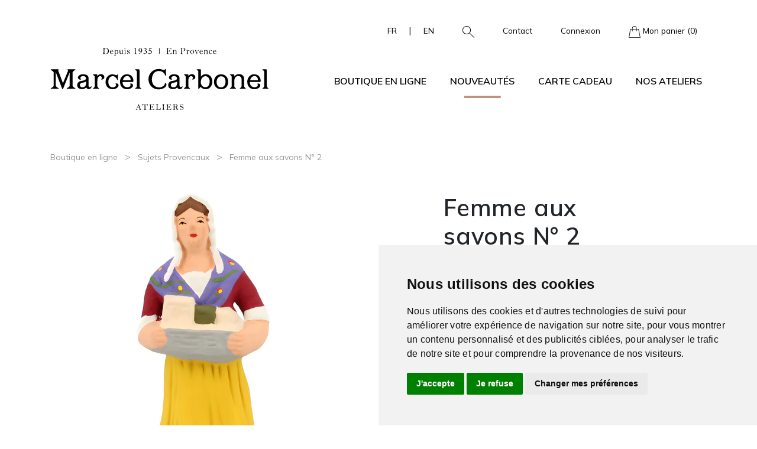

--- FILE ---
content_type: text/html; charset=UTF-8
request_url: https://www.marcelcarbonel.com/produit/657/santons-de-provence-femme-aux-savons-n-2-2-SUP-082
body_size: 10530
content:
<!DOCTYPE html>
<html lang="fr">

<head>
    <meta charset="utf-8">
    <meta http-equiv="x-ua-compatible" content="ie=edge" />
    <meta name="viewport" content="width=device-width, initial-scale=1, shrink-to-fit=no">
    
    <title>Santon de Provence Femme aux savons N° 2 - Ateliers Marcel Carbonel</title>
    <meta name="description" content="Le savon de Marseille a connu une période prospère du milieu du XVIIIe siècle jusqu’au début du XXe. Il n’était alors pas rare de croiser ces marchands de savons" />
    <meta name="keywords" content="Santon de Provence, Femme aux savons N° 2, 2-SUP-082" />
    <link rel="canonical" href="https://www.marcelcarbonel.com/produit/657/santons-de-provence-femme-aux-savons-n-2-2-SUP-082" />
        <!-- Open Graph -->
    <meta property="og:title" content="Santon de Provence Femme aux savons N° 2 - Ateliers Marcel Carbonel" />
    <meta property="og:description" content="Le savon de Marseille a connu une période prospère du milieu du XVIIIe siècle jusqu’au début du XXe. Il n’était alors pas rare de croiser ces marchands de savons" />
    <meta property="og:type" content="website" />
    <meta property="og:url" content="https://www.marcelcarbonel.com/produit/657/santons-de-provence-femme-aux-savons-n-2-2-SUP-082" />
    <meta property="og:image" content="https://marcelcarbonel.imgix.net/products/657/9kQuHAey54vrTRFyUBU58RaSaPlgEzPc1Vqssqv9.jpg?auto=format&amp;fit=clamp&amp;h=444&amp;ixlib=php-4.1.0&amp;trim=auto&amp;trim-pad=100&amp;w=372" />
    <!-- Twitter Card -->
    <meta name="twitter:title" content="Santon de Provence Femme aux savons N° 2 - Ateliers Marcel Carbonel">
    <meta name="twitter:description" content="Le savon de Marseille a connu une période prospère du milieu du XVIIIe siècle jusqu’au début du XXe. Il n’était alors pas rare de croiser ces marchands de savons">
    <meta name="twitter:url" content="https://www.marcelcarbonel.com/produit/657/santons-de-provence-femme-aux-savons-n-2-2-SUP-082">
    <meta name="twitter:card" content="summary">
    <meta name="twitter:image" content="https://marcelcarbonel.imgix.net/products/657/9kQuHAey54vrTRFyUBU58RaSaPlgEzPc1Vqssqv9.jpg?auto=format&amp;fit=clamp&amp;h=444&amp;ixlib=php-4.1.0&amp;trim=auto&amp;trim-pad=100&amp;w=372" />
    
    <link rel="apple-touch-icon" sizes="180x180" href="https://storage.marcelcarbonel.com/favicons/apple-touch-icon.png">
    <link rel="icon" type="image/png" sizes="32x32" href="https://storage.marcelcarbonel.com/favicons/favicon-32x32.png">
    <link rel="icon" type="image/png" sizes="16x16" href="https://storage.marcelcarbonel.com/favicons/favicon-16x16.png">
    <link rel="icon" type="image/x-icon" href="https://storage.marcelcarbonel.com/favicons/favicon.ico">
    
    <script src="https://www.google.com/recaptcha/api.js?hl=&render=6Ledc94cAAAAAMS_3UjL2fLiNkJDo6YB8wAR7z78"></script>

    <!-- Cookie Consent by FreePrivacyPolicy.com https://www.FreePrivacyPolicy.com -->
    <script type="text/javascript" src="//www.freeprivacypolicy.com/public/cookie-consent/4.1.0/cookie-consent.js" charset="UTF-8"></script>
    <script type="text/javascript" charset="UTF-8">
    document.addEventListener('DOMContentLoaded', function () {
    cookieconsent.run({"notice_banner_type":"simple","consent_type":"express","palette":"light","language":"fr","page_load_consent_levels":["strictly-necessary"],"notice_banner_reject_button_hide":false,"preferences_center_close_button_hide":false,"page_refresh_confirmation_buttons":false,"website_name":"marcelcarbonel.com","website_privacy_policy_url":"https://www.marcelcarbonel.com/politique-de-confidentialite"});
    });
    </script>

            <!-- Google tag (gtag.js) -->
        <script data-cookie-consent="tracking" async src="https://www.googletagmanager.com/gtag/js?id=G-SE6F2HD7MS"></script>
        <script>
            window.dataLayer = window.dataLayer || [];
            function gtag(){dataLayer.push(arguments);}
            gtag('js', new Date());
            // gtag('consent', 'default', {
            //     'ad_user_data': 'denied',
            //     'ad_personalization': 'denied',
            //     'ad_storage': 'denied',
            //     'analytics_storage': 'denied',
            //     'wait_for_update': 500,
            // });
            gtag('config', 'G-SE6F2HD7MS');
        </script>

        <!-- Meta Pixel Code -->
        <script>
        !function(f,b,e,v,n,t,s)
        {if(f.fbq)return;n=f.fbq=function(){n.callMethod?
        n.callMethod.apply(n,arguments):n.queue.push(arguments)};
        if(!f._fbq)f._fbq=n;n.push=n;n.loaded=!0;n.version='2.0';
        n.queue=[];t=b.createElement(e);t.async=!0;
        t.src=v;s=b.getElementsByTagName(e)[0];
        s.parentNode.insertBefore(t,s)}(window, document,'script',
        'https://connect.facebook.net/en_US/fbevents.js');
        fbq('init', '948903308296664');
        fbq('track', 'PageView');
        </script>
        <noscript><img height="1" width="1" style="display:none"
        src="https://www.facebook.com/tr?id=948903308296664&ev=PageView&noscript=1"
        /></noscript>
        <!-- End Meta Pixel Code -->

    
    
    <link rel="stylesheet" href="/css/app.css?id=3cd48d5fd9477c04a799c82212948e21">
    
    <script type="application/ld+json">
        {
        "@context": "https://schema.org",
        "@type": "Store",
        "name": "Ateliers Marcel Carbonel",
        "url": "https://www.marcelcarbonel.com",
        "logo": "https://storage.marcelcarbonel.com/logos/default.png",
        "telephone": "+33491542658",
        "foundingDate": "1935",
        "founders": {
            "@type": "Person",
            "name": "Marcel Carbonel"
            },
        "address": {
            "@type": "PostalAddress",
            "streetAddress": "45/47, Rue Neuve Sainte Catherine",
            "addressLocality": "Marseille",
            "postalCode": "13007",
            "addressCountry": "France"
            },
            "contactPoint": {
            "@type": "ContactPoint",
            "contactType": "Service clients",
            "telephone": "+33491542658",
            "email": "contact@marcelcarbonel.com"
            },
        "geo": {
            "@type": "GeoCoordinates",
            "latitude": 43.270100,
            "longitude": 5.3673169000000005
            },
        "openingHoursSpecification": [
            {
                "@type": "OpeningHoursSpecification",
                "dayOfWeek": [
                "Monday",
                "Tuesday",
                "Wednesday",
                "Thursday",
                "Friday",
                "Saturday"
                ],
                "opens": "10:00",
                "closes": "12:00"
            },
            {
                "@type": "OpeningHoursSpecification",
                "dayOfWeek": [
                "Monday",
                "Tuesday",
                "Wednesday",
                "Thursday",
                "Friday",
                "Saturday"
                ],
                "opens": "14:00",
                "closes": "18:00"
            }
            ]
        }
    </script>
    <script type="application/ld+json">
        {
        "@context": "http://schema.org",
        "@type": "WebSite",
        "name": "Ateliers Marcel Carbonel",
        "url": "https://www.marcelcarbonel.com",
        "description": "L&#039;atelier Marcel Carbonel vous présente sa boutique en ligne de Santons de Provence, un savoir-faire selon la tradition Provençale."
        }
    </script>

    <script type="application/ld+json">
    {
    "@context": "https://schema.org/",
    "@type": "Product",
    "name": "Femme aux savons N° 2",
    "image": "https://marcelcarbonel.imgix.net/products/657/9kQuHAey54vrTRFyUBU58RaSaPlgEzPc1Vqssqv9.jpg?auto=format&amp;fit=clamp&amp;h=444&amp;ixlib=php-4.1.0&amp;trim=auto&amp;trim-pad=100&amp;w=372",
    "description": "Le savon de Marseille a connu une période prospère du milieu du XVIIIe siècle jusqu’au début du XXe. Il n’était alors pas rare de croiser ces marchands de savons...",
    "identifier": "2-SUP-082",
    "weight": "99 grammes",
    "brand": {
        "@type": "Thing",
        "name": "Ateliers Marcel Carbonel"
    },
    "offers": {
        "@type": "Offer",
        "url": "https://www.marcelcarbonel.com/produit/657/santons-de-provence-femme-aux-savons-n-2-2-SUP-082",
        "priceCurrency": "EUR",
        "price": "20.00",
        "itemCondition": "http://schema.org/NewCondition",
        "availability": "http://schema.org/InStock",
        "seller": {
            "@type": "Organization",
            "name": "Ateliers Marcel Carbonel"
        }
    }
}
</script>
<link rel="stylesheet" href="https://www.marcelcarbonel.com/css/bootstrap-select.min.css" />
<link rel="stylesheet" href="https://www.marcelcarbonel.com/css/splide.min.css" />
<link rel="stylesheet" href="https://www.marcelcarbonel.com/css/slider-pro.min.css" />
<link rel="stylesheet" href="https://www.marcelcarbonel.com/fancybox/fancybox.css" />
</head>

<body>
    
    <header class="navbar-light">
    
    <div class="navbar-top d-none d-md-block">
        <div class="container">
            <div class="d-md-flex justify-content-center justify-content-lg-end align-items-center">
                <ul class="nav">
                    <li class="nav-item">
                        <span class="d-flex align-items-center">
                            <a class="nav-link nav-lang" href="https://www.marcelcarbonel.com/lang/fr">FR</a>
                            <span class="px-1">|</span>
                            <a class="nav-link nav-lang" href="https://www.marcelcarbonel.com/lang/en">EN</a>
                        </span>
                    </li>
                    <li class="nav-item">
                        <a class="nav-link" data-bs-toggle="offcanvas" href="#offcanvasSearchBar" role="button" aria-controls="offcanvasSearchBar">
                            <img src="https://storage.marcelcarbonel.com/icons/search.svg" alt="Rechercher">
                        </a>
                    </li>
                    <li class="nav-item">
                        <a class="nav-link" href="https://www.marcelcarbonel.com/contact">Contact</a>
                    </li>
                    <li class="nav-item">
                                                <a class="nav-link" href="#" data-bs-toggle="modal" data-bs-target="#loginModal">Connexion</a>
                                            </li>
                                        <div class="modal fade" id="loginModal" tabindex="-1" aria-labelledby="loginModalLabel" aria-hidden="true">
    <div class="modal-dialog modal-dialog-centered">
        <div class="modal-content">
            <div class="modal-header border-0">
                <button type="button" class="btn-close" data-bs-dismiss="modal" aria-label="Close">x</button>
            </div>
            <div class="modal-body">
                <p class="h4 modal-title mb-4" id="loginModalLabel">Identifiez-vous</p>

                                <div class="alert alert-default d-flex align-items-center justify-content-between mb-3">
                    <svg xmlns="http://www.w3.org/2000/svg" fill="none" viewBox="0 0 24 24" stroke-width="1.5" stroke="currentColor" class="me-3 text-primary flex-1" style="width: 80px; height: 80px;">
                        <path stroke-linecap="round" stroke-linejoin="round"
                              d="M21 11.25v8.25a1.5 1.5 0 01-1.5 1.5H5.25a1.5 1.5 0 01-1.5-1.5v-8.25M12 4.875A2.625 2.625 0 109.375 7.5H12m0-2.625V7.5m0-2.625A2.625 2.625 0 1114.625 7.5H12m0 0V21m-8.625-9.75h18c.621 0 1.125-.504 1.125-1.125v-1.5c0-.621-.504-1.125-1.125-1.125h-18c-.621 0-1.125.504-1.125 1.125v1.5c0 .621.504 1.125 1.125 1.125z"/>
                    </svg>
                    <p class="mb-0">Créez votre compte gratuitement et gagnez <strong class='text-nowrap'>100 points</strong> de fidélité à utiliser dès votre prochaine commande.</p>
                </div>
                
                <div class="row">
                    <div class="col-md-6 border-right">
                        <form method="POST" action="https://www.marcelcarbonel.com/login">
                            <input type="hidden" name="_token" value="XeiOaALD28P3qrrn3zQlgw0hKSzY8cwtXmH8TSaQ" autocomplete="off">                            <p class="form-title">Déjà enregistré ?</p>
                            <div class="mb-2">
                                <label class="col-form-label  w-100" for="email">
    <input class="form-control  form-control-sm" type="email" id="email" name="email" value="" placeholder="Email" />
    </label>                            </div>
                            <div class="mb-2">
                                <label class="col-form-label  w-100" for="password">
    <input class="form-control  form-control-sm" type="password" id="password" name="password" value="" placeholder="Mot de passe" />
    </label>                            </div>
                            <a class="text-decoration-none text-dark small" href="https://www.marcelcarbonel.com/forgot-password">Mot de passe oublié ?</a>
                            <button class=" btn btn-primary w-100 mt-3" type="submit">S'identifier</button>
                        </form>
                    </div>
                    <div class="col-md-6">
                        <form method="GET" action="https://www.marcelcarbonel.com/creer-mon-compte" class="d-flex flex-column justify-content-between h-100">
                            <p class="form-title">Créer un compte</p>
                            <div>
                                <label class="col-form-label  small" for="register_email">
    Entrez votre adresse email
    </label>                                <input class="form-control  form-control-sm" type="email" id="register_email" name="register_email" value="" placeholder="Email" />
                            </div>
                            <button class="btn btn-primary w-100 mt-3" type="submit">Créer un compte</button>
                        </form>
                    </div>
                </div>
            </div>
        </div>
    </div>
</div>
                                        <li class="nav-item">
                        <a class="nav-link" href="https://www.marcelcarbonel.com/panier">
                            <img src="https://storage.marcelcarbonel.com/icons/panier_black.svg" alt="Mon panier"> Mon panier (0)
                        </a>
                    </li>
                </ul>
            </div>
        </div>
    </div>

    
    <nav class="navbar navbar-expand-lg">
        <div class="container-md">
            <a class="nav-link panier-mobile d-block d-md-none" href="https://www.marcelcarbonel.com/panier">
                <img src="https://storage.marcelcarbonel.com/icons/panier_black.svg" alt="Mon panier">
                <span class="panier-quantity-mobile">0</span>
            </a>

            
            <h1 title="Ateliers Marcel Carbonel" aria-label="Ateliers Marcel Carbonel">
                <a class="navbar-brand" href="https://www.marcelcarbonel.com" title="Ateliers Marcel Carbonel" aria-label="Ateliers Marcel Carbonel">
                    <img src="https://storage.marcelcarbonel.com/logos/logo.svg" alt="Logo Ateliers Marcel Carbonel" aria-label="Ateliers Marcel Carbonel">
                </a>
            </h1>

            
            <button class="navbar-toggler" type="button" data-bs-toggle="collapse" data-bs-target="#navbarCollapse" aria-controls="navbarCollapse" aria-expanded="false" aria-label="Toggle navigation">
                <span class="navbar-toggler-icon"></span>
            </button>

            
            <div class="collapse navbar-collapse" id="navbarCollapse">
                <ul class="navbar-nav navbar-nav-scroll text-center ms-auto">
                    
                    <li class="nav-item dropdown d-none d-lg-block ">
                        <a class="nav-link dropdown-toggle" href="#" id="navbarDropdownBoutique" role="button" data-bs-toggle="dropdown" aria-expanded="false">
                            Boutique en ligne                        </a>
                        <div class="dropdown-menu" aria-labelledby="navbarDropdownBoutique">
                            <div class="container">
                                <div class="row">
                                    <div class="col-lg-8">
                                        <ul class="list-style-2">
                                            <p class="list-style-1-title">Catalogue</p>
                                            <div style="columns:2;">
                                                                                                <li><a href="https://www.marcelcarbonel.com/categorie/1/santons-de-provence-sujets-bibliques">Sujets bibliques</a></li>
                                                                                                <li><a href="https://www.marcelcarbonel.com/categorie/2/santons-de-provence-maisons-et-etables">Maisons et étables</a></li>
                                                                                                <li><a href="https://www.marcelcarbonel.com/categorie/3/santons-de-provence-accessoires-arbres-fleurs">Accessoires - Arbres - Fleurs</a></li>
                                                                                                <li><a href="https://www.marcelcarbonel.com/categorie/4/santons-de-provence-animaux">Animaux</a></li>
                                                                                                <li><a href="https://www.marcelcarbonel.com/categorie/5/santons-de-provence-affiches-bougies-livres">Affiches - Bougies - Livres</a></li>
                                                                                                <li><a href="https://www.marcelcarbonel.com/categorie/6/santons-de-provence-provinces-de-france">Provinces de France</a></li>
                                                                                                <li><a href="https://www.marcelcarbonel.com/categorie/7/santons-de-provence-sujets-hors-serie">Sujets Hors Série</a></li>
                                                                                                <li><a href="https://www.marcelcarbonel.com/categorie/8/santons-de-provence-sujets-provencaux">Sujets Provencaux</a></li>
                                                                                                <li><a href="https://www.marcelcarbonel.com/categorie/9/santons-de-provence-sujets-speciaux">Sujets Spéciaux</a></li>
                                                                                                <li><a href="https://www.marcelcarbonel.com/categorie/10/santons-de-provence-pieces-detachees">Pièces détachées</a></li>
                                                                                                <li><a href="https://www.marcelcarbonel.com/categorie/12/santons-de-provence-sujets-prestiges">Sujets Prestiges</a></li>
                                                                                                <li><a href="https://www.marcelcarbonel.com/categorie/13/santons-de-provence-coffrets-de-santons">Coffrets de santons</a></li>
                                                                                                <li><a href="https://www.marcelcarbonel.com/selection-du-moment">Sélection du moment</a></li>
                                                <li><a href="https://www.marcelcarbonel.com/nouveautes" class="text-primary">Nouveautés</a></li>
                                                <li><a href="https://www.marcelcarbonel.com/promotions">Promotions</a></li>
                                                <li><a href="https://www.marcelcarbonel.com/boutique" class="btn btn-sm">Tout voir</a></li>
                                            </div>
                                        </ul>
                                    </div>
                                    <div class="col-md-6 col-lg-4">
                                        <div class="dropdown-img">
                                            <a href="https://www.marcelcarbonel.com/selection-du-moment" class="text-decoration-none">
                                                <img class="img-fluid" src="https://storage.marcelcarbonel.com/photos/index/selection_du_moment.jpg" alt="Sélection du moment">
                                                <div class="img-text">
                                                    <p class="h4 text-white mb-0 w-75">Sélection du moment</p>
                                                    <a href="https://www.marcelcarbonel.com/selection-du-moment" class="btn btn-sm text-white">Voir</a>
                                                </div>
                                            </a>
                                        </div>
                                    </div>
                                </div>
                            </div>
                        </div>
                    </li>

                    
                    <li class="nav-item dropdown d-block d-lg-none">
                        <a class="nav-link dropdown-toggle" href="#" data-bs-toggle="dropdown" data-bs-auto-close="outside">Boutique en ligne</a>
                        <ul class="dropdown-menu shadow">
                            <li class="dropdown">
                                
                                <a href="#" class="dropdown-item dropdown-toggle" data-bs-toggle="dropdown" data-bs-auto-close="outside">Catalogue</a>
                                <ul class="dropdown-menu shadow">
                                                                        <li><a class="dropdown-item" href="https://www.marcelcarbonel.com/categorie/1/santons-de-provence-sujets-bibliques">Sujets bibliques</a></li>
                                                                        <li><a class="dropdown-item" href="https://www.marcelcarbonel.com/categorie/2/santons-de-provence-maisons-et-etables">Maisons et étables</a></li>
                                                                        <li><a class="dropdown-item" href="https://www.marcelcarbonel.com/categorie/3/santons-de-provence-accessoires-arbres-fleurs">Accessoires - Arbres - Fleurs</a></li>
                                                                        <li><a class="dropdown-item" href="https://www.marcelcarbonel.com/categorie/4/santons-de-provence-animaux">Animaux</a></li>
                                                                        <li><a class="dropdown-item" href="https://www.marcelcarbonel.com/categorie/5/santons-de-provence-affiches-bougies-livres">Affiches - Bougies - Livres</a></li>
                                                                        <li><a class="dropdown-item" href="https://www.marcelcarbonel.com/categorie/6/santons-de-provence-provinces-de-france">Provinces de France</a></li>
                                                                        <li><a class="dropdown-item" href="https://www.marcelcarbonel.com/categorie/7/santons-de-provence-sujets-hors-serie">Sujets Hors Série</a></li>
                                                                        <li><a class="dropdown-item" href="https://www.marcelcarbonel.com/categorie/8/santons-de-provence-sujets-provencaux">Sujets Provencaux</a></li>
                                                                        <li><a class="dropdown-item" href="https://www.marcelcarbonel.com/categorie/9/santons-de-provence-sujets-speciaux">Sujets Spéciaux</a></li>
                                                                        <li><a class="dropdown-item" href="https://www.marcelcarbonel.com/categorie/10/santons-de-provence-pieces-detachees">Pièces détachées</a></li>
                                                                        <li><a class="dropdown-item" href="https://www.marcelcarbonel.com/categorie/12/santons-de-provence-sujets-prestiges">Sujets Prestiges</a></li>
                                                                        <li><a class="dropdown-item" href="https://www.marcelcarbonel.com/categorie/13/santons-de-provence-coffrets-de-santons">Coffrets de santons</a></li>
                                                                    </ul>
                            </li>
                            <li><a class="dropdown-item" href="https://www.marcelcarbonel.com/selection-du-moment">Sélection du moment</a></li>
                            <li><a class="dropdown-item" href="https://www.marcelcarbonel.com/boutique">Tout voir</a></li>
                        </ul>
                    </li>

                    <li class="nav-item active">
                        <a class="nav-link" href="https://www.marcelcarbonel.com/nouveautes">Nouveautés</a>
                    </li>

                    <li class="nav-item ">
                        <a class="nav-link" href="https://www.marcelcarbonel.com/carte-cadeau">Carte cadeau</a>
                    </li>

                    
                    <li class="nav-item dropdown d-none d-lg-block
                    
                    ">
                        <a class="nav-link dropdown-toggle" href="#" id="navbarDropdownAteliers" role="button" data-bs-toggle="dropdown" aria-expanded="false">
                            Nos ateliers                        </a>
                        <div class="dropdown-menu" aria-labelledby="navbarDropdownAteliers">
                            <div class="container">
                                <div class="row">
                                    <div class="col-sm-6 col-md-4 col-lg-3">
                                        <ul class="list-style-2">
                                            
                                            <p class="list-style-1-title">L'histoire</p>
                                            <li><a href="https://www.marcelcarbonel.com/notre-histoire">Notre histoire</a></li>
                                            <li><a href="https://www.marcelcarbonel.com/la-fabrication">La fabrication</a></li>
                                            <li><a href="https://www.marcelcarbonel.com/les-conseils">Les conseils</a></li>
                                            <li><a href="https://www.marcelcarbonel.com/visite-des-ateliers">Visite des ateliers</a></li>
                                            <li><a href="https://www.marcelcarbonel.com/contact">Contact</a></li>
                                        </ul>
                                    </div>
                                    <div class="col-sm-6 col-md-4 col-lg-3">
                                        <ul class="list-style-2">
                                            
                                            <p class="list-style-1-title">Les conseils</p>
                                            <li><a href="https://www.marcelcarbonel.com/les-conseils/faire-sa-creche">Faire sa crèche</a></li>
                                            <li><a href="https://www.marcelcarbonel.com/les-conseils/noel-en-provence">Noël en Provence</a></li>
                                            
                                        </ul>
                                    </div>
                                    <div class="col-md-4 col-lg-4 offset-lg-2">
                                        <div class="dropdown-img">
                                            <a href="https://www.marcelcarbonel.com/visite-des-ateliers" class="text-decoration-none">
                                                <img class="img-fluid" src="https://storage.marcelcarbonel.com/photos/index/visitez_nos_ateliers.jpg" alt="Visiter nos ateliers">
                                                <div class="img-text">
                                                    <p class="h4 text-white mb-0 w-75">Visiter nos ateliers</p>
                                                    <a href="https://www.marcelcarbonel.com/visite-des-ateliers" class="btn btn-sm text-white">En savoir plus</a>
                                                </div>
                                            </a>
                                        </div>
                                    </div>
                                </div>
                            </div>
                        </div>
                    </li>

                    
                    <li class="nav-item dropdown d-block d-lg-none">
                        <a class="nav-link dropdown-toggle" href="#" data-bs-toggle="dropdown" data-bs-auto-close="outside">Nos ateliers</a>
                        <ul class="dropdown-menu shadow">
                            <li class="dropdown">
                                
                                <a href="#" class="dropdown-item dropdown-toggle" data-bs-toggle="dropdown" data-bs-auto-close="outside">L'histoire</a>
                                <ul class="dropdown-menu shadow">
                                    <li><a class="dropdown-item" href="https://www.marcelcarbonel.com/notre-histoire">Notre histoire</a></li>
                                    <li><a class="dropdown-item" href="https://www.marcelcarbonel.com/la-fabrication">La fabrication</a></li>
                                    <li><a class="dropdown-item" href="https://www.marcelcarbonel.com/les-conseils">Les conseils</a></li>
                                    <li><a class="dropdown-item" href="https://www.marcelcarbonel.com/visite-des-ateliers">Visite des ateliers</a></li>
                                    <li><a class="dropdown-item" href="https://www.marcelcarbonel.com/contact">Contact</a></li>
                                </ul>
                            </li>
                            <li class="dropdown">
                                
                                <a href="#" class="dropdown-item dropdown-toggle" data-bs-toggle="dropdown" data-bs-auto-close="outside">Les conseils</a>
                                <ul class="dropdown-menu shadow">
                                    <li><a class="dropdown-item" href="https://www.marcelcarbonel.com/les-conseils/faire-sa-creche">Faire sa crèche</a></li>
                                    <li><a class="dropdown-item" href="https://www.marcelcarbonel.com/les-conseils/noel-en-provence">Noël en Provence</a></li>
                                    
                                </ul>
                            </li>
                            <li><a class="dropdown-item" href="https://www.marcelcarbonel.com/visite-des-ateliers">Visiter nos ateliers</a></li>
                        </ul>
                    </li>

                    
                    
                    
                    
                    
                    
                    <li class="nav-item d-block d-lg-none">
                        <a class="nav-link" href="https://www.marcelcarbonel.com/contact">Contact</a>
                    </li>
                    <li class="nav-item d-block d-lg-none">
                        <a class="nav-link" href="https://www.marcelcarbonel.com/login">Connexion</a>
                    </li>
                    <li class="nav-item d-block d-lg-none">
                        <span class="d-flex justify-content-center align-items-center">
                            <a class="nav-link" href="https://www.marcelcarbonel.com/lang/fr">FR</a>
                            <span class="px-3">|</span>
                            <a class="nav-link" href="https://www.marcelcarbonel.com/lang/en">EN</a>
                        </span>
                    </li>
                    <li class="nav-item d-block d-lg-none">
                        <a class="nav-link" data-bs-toggle="offcanvas" href="#offcanvasSearchBar" role="button" aria-controls="offcanvasSearchBar"><img src="https://storage.marcelcarbonel.com/icons/search.svg" alt="Rechercher" width="20px"> Rechercher</a>
                    </li>
                </ul>
            </div>
        </div>
    </nav>
</header>

    
    
    
<section class="product">
    <div class="container">
        <div class="row">
            <div class="col">
                <span class="small mb-0"><a class="text-secondary text-decoration-none" href="https://www.marcelcarbonel.com/boutique">Boutique en ligne</a></span>
                <span class="text-secondary px-2">&gt;</span>
                <span class="small text-secondary mb-0"><a class="text-secondary text-decoration-none" href="https://www.marcelcarbonel.com/categorie/8/santons-de-provence-sujets-provencaux">Sujets Provencaux</a></span>
                <span class="text-secondary px-2">&gt;</span>
                <span class="small text-secondary mb-0">Femme aux savons N° 2</span>
            </div>
        </div>

        <div class="row details">
            <div class="col-lg-6 col-12">
                                                            <div class="d-flex justify-content-center">
                            <a href="https://marcelcarbonel.imgix.net/products/657/9kQuHAey54vrTRFyUBU58RaSaPlgEzPc1Vqssqv9.jpg?auto=format&amp;fit=clamp&amp;h=1080&amp;ixlib=php-4.1.0&amp;trim=auto&amp;trim-pad=100" data-fancybox="gallery" data-caption="Santon de Provence Femme aux savons N° 2">
                                <img src="https://marcelcarbonel.imgix.net/products/657/9kQuHAey54vrTRFyUBU58RaSaPlgEzPc1Vqssqv9.jpg?auto=format&amp;fit=clamp&amp;h=600&amp;ixlib=php-4.1.0&amp;trim=auto&amp;trim-pad=100&amp;w=500" alt="Santon de Provence Femme aux savons N° 2" class="img-fluid" />
                            </a>
                        </div>
                                        <div class="row d-flex justify-content-center">
                                                    <div class="col-lg-3 col-md-4 col-6">
                                <a href="https://marcelcarbonel.imgix.net/products/657/fTebElhTOsnS7UUs9mm8qZuedqYtZEnd3oskuiiE.jpg?auto=format&amp;fit=clamp&amp;h=1080&amp;ixlib=php-4.1.0&amp;trim=auto&amp;trim-pad=100" data-fancybox="gallery" data-caption="Santon de Provence Femme aux savons N° 2">
                                    <img src="https://marcelcarbonel.imgix.net/products/657/fTebElhTOsnS7UUs9mm8qZuedqYtZEnd3oskuiiE.jpg?auto=format&amp;fit=clamp&amp;h=200&amp;ixlib=php-4.1.0&amp;trim=auto&amp;trim-pad=100&amp;w=200" class="img-fluid" alt="Santon de Provence Femme aux savons N° 2" />
                                </a>
                            </div>
                                                                            <div class="col-lg-3 col-md-4 col-6">
                                <a href="https://storage.marcelcarbonel.com/products/657/orbit/viewer.html" data-fancybox data-type="iframe" data-width="800" data-height="600">
                                    <img src="https://www.marcelcarbonel.com/img/picto-360-2.png" class="img-fluid" />
                                </a>
                            </div>
                                            </div>
                            </div>
            <div class="col-lg-5 offset-lg-1">
                <h1 class="h4 name">Femme aux savons N° 2</h1>
                                    <p class="price">20.00 &euro;</p>
                                <div class="desc">Le savon de Marseille a connu une période prospère du milieu du XVIIIe siècle jusqu’au début du XXe. Il n’était alors pas rare de croiser ces marchands de savons fait, à l’origine, à base d’huile d’olive et de soude naturelle. Savon à usage universel, il était aussi utilisé par les bugadières*.</div>
                <form method="POST" action="https://www.marcelcarbonel.com/add-to-cart/657">
                    <input type="hidden" name="_token" value="XeiOaALD28P3qrrn3zQlgw0hKSzY8cwtXmH8TSaQ" autocomplete="off">
                                                            
                                                            
                    <div class="row g-1 g-lg-2 align-items-center mb-3">
                        <div class="col-lg-2">
                            <label for="quantity" class="col-form-label">Quantité</label>
                        </div>
                        <div class="col-auto">
                            <button type="button" class="quantity-left-minus btn btn-outline-gray text-dark btn-qty" data-type="minus" data-field="">-</button>
                        </div>
                        <div class="col-auto">
                            <input class="form-control  input-qty" type="number" min="1" max="666" id="quantity" name="quantity" value="1" placeholder="" />
                        </div>
                        <div class="col-auto">
                            <button type="button" class="quantity-right-plus btn btn-outline-gray text-dark btn-qty" data-type="plus" data-field="">+</button>
                        </div>
                    </div>
                    <button type="submit" class="btn btn-dark mt-3 ">Ajouter au panier</button>
                </form>

                <p class="fw-light mt-4">
                    Disponibilité :

                                        En stock
                                                        </p>

                <div>
                    <a href="#" class="btn btn-sm text-capitalize" data-bs-toggle="modal" data-bs-target="#sizeGuideModal">Guide des tailles</a>
                </div>

                <ul class="social-links d-flex list-unstyled mt-4">
                    <li>
                        <a href="https://www.facebook.com/Santons.Marcel.Carbonel" target="_blank" rel="noopener noreferrer">
                            <img src="https://storage.marcelcarbonel.com/icons/facebook.svg" alt="Ateliers Marcel Carbonel sur Facebook">
                        </a>
                    </li>
                    <li>
                        <a href="https://www.instagram.com/ateliersmarcelcarbonel" target="_blank" rel="noopener noreferrer">
                            <img src="https://storage.marcelcarbonel.com/icons/instagram.svg" alt="Ateliers Marcel Carbonel sur Instagram">
                        </a>
                    </li>
                    <li>
                        <a href="https://www.youtube.com/channel/UCWTx3AGsAwGolSRWn3ypzmw" target="_blank" rel="noopener noreferrer">
                            <img src="https://storage.marcelcarbonel.com/icons/youtube.svg" alt="Ateliers Marcel Carbonel sur Youtube">
                        </a>
                    </li>
                </ul>
            </div>
        </div>
    </div>
</section>

<section class="label">
    <div class="container">
        <h3>Ce produit est labellisé</h3>

        <img src="https://storage.marcelcarbonel.com/icons/made-in-france.svg" alt="Made in France">

        <img src="https://storage.marcelcarbonel.com/icons/fabrication-artisanale.svg" alt="Fabrication artisanale">

        <a href="https://www.institut-metiersdart.org/epv" target="_blank" rel="noopener noreferrer">
            <img class="epv" src="https://storage.marcelcarbonel.com/icons/epv.svg" alt="Entreprise du Patrimoine Vivant">
        </a>
    </div>
</section>



<div class="related-products">
    <div class="container">
        <div class="row">
            <h2 class="text-center text-white">Vous aimerez aussi...</h2>
            <div class="splide">
                <div class="splide__track">
                    <div class="splide__list">
                                                <div class="col-lg-4 splide__slide">
                            <div class="santon-card">
    <figure>
                <img class="img-fluid" src="https://storage.marcelcarbonel.com/products/908/INPpmA40lGtgUcyWn2X8sVxG6YJgSNoCY9xEafdJ.jpg" alt="Bartoumieu N° 4">
            </figure>
    <p class="name">
        <a href="https://www.marcelcarbonel.com/produit/908/santons-de-provence-bartoumieu-n-4-4-SUP-002">Bartoumieu N° 4</a>
    </p>
            <span class="price">90.00&euro;</span>
        <div class="overlay">
        <a href="https://www.marcelcarbonel.com/produit/908/santons-de-provence-bartoumieu-n-4-4-SUP-002" class="btn btn-violet">Découvrir</a>

        <form method="POST" action="https://www.marcelcarbonel.com/add-to-cart/908">
            <input type="hidden" name="_token" value="XeiOaALD28P3qrrn3zQlgw0hKSzY8cwtXmH8TSaQ" autocomplete="off">            <input type="hidden" name="quantity" value="1" />
            <button type="submit" class="btn btn-dark w-100 mt-2 disabled">Ajouter au panier</button>
        </form>
    </div>
</div>
                        </div>
                                                <div class="col-lg-4 splide__slide">
                            <div class="santon-card">
    <figure>
                <img class="img-fluid" src="https://marcelcarbonel.imgix.net/products/836/yu8edDbholaTUNUHOJQYfagwXovlleEygf15V0Qx.jpg?auto=format&amp;fit=clamp&amp;h=444&amp;ixlib=php-4.1.0&amp;trim=auto&amp;trim-pad=100&amp;w=372" alt="Jardinier N° 3">
            </figure>
    <p class="name">
        <a href="https://www.marcelcarbonel.com/produit/836/santons-de-provence-jardinier-n-3-3-SUP-046">Jardinier N° 3</a>
    </p>
            <span class="price">23.50&euro;</span>
        <div class="overlay">
        <a href="https://www.marcelcarbonel.com/produit/836/santons-de-provence-jardinier-n-3-3-SUP-046" class="btn btn-violet">Découvrir</a>

        <form method="POST" action="https://www.marcelcarbonel.com/add-to-cart/836">
            <input type="hidden" name="_token" value="XeiOaALD28P3qrrn3zQlgw0hKSzY8cwtXmH8TSaQ" autocomplete="off">            <input type="hidden" name="quantity" value="1" />
            <button type="submit" class="btn btn-dark w-100 mt-2 ">Ajouter au panier</button>
        </form>
    </div>
</div>
                        </div>
                                                <div class="col-lg-4 splide__slide">
                            <div class="santon-card">
    <figure>
                <img class="img-fluid" src="https://marcelcarbonel.imgix.net/products/295/zqUsP8yXekFUBxdDmrr0yUzFI1vO6BMjp9yLXrn8.png?auto=format&amp;fit=clamp&amp;h=444&amp;ixlib=php-4.1.0&amp;trim=auto&amp;trim-pad=100&amp;w=372" alt="Femme au fourneau N° 1">
            </figure>
    <p class="name">
        <a href="https://www.marcelcarbonel.com/produit/295/santons-de-provence-femme-au-fourneau-n-1-1-SUP-023">Femme au fourneau N° 1</a>
    </p>
            <span class="price">16.50&euro;</span>
        <div class="overlay">
        <a href="https://www.marcelcarbonel.com/produit/295/santons-de-provence-femme-au-fourneau-n-1-1-SUP-023" class="btn btn-violet">Découvrir</a>

        <form method="POST" action="https://www.marcelcarbonel.com/add-to-cart/295">
            <input type="hidden" name="_token" value="XeiOaALD28P3qrrn3zQlgw0hKSzY8cwtXmH8TSaQ" autocomplete="off">            <input type="hidden" name="quantity" value="1" />
            <button type="submit" class="btn btn-dark w-100 mt-2 ">Ajouter au panier</button>
        </form>
    </div>
</div>
                        </div>
                                                <div class="col-lg-4 splide__slide">
                            <div class="santon-card">
    <figure>
                <img class="img-fluid" src="https://marcelcarbonel.imgix.net/products/296/YO1CGrp4VacdCOvj2ZNBCu80jxgnGzNYI8YaByuL.png?auto=format&amp;fit=clamp&amp;h=444&amp;ixlib=php-4.1.0&amp;trim=auto&amp;trim-pad=100&amp;w=372" alt="Femme à la jarre N° 1">
            </figure>
    <p class="name">
        <a href="https://www.marcelcarbonel.com/produit/296/santons-de-provence-femme-a-la-jarre-n-1-1-SUP-025">Femme à la jarre N° 1</a>
    </p>
            <span class="price">16.50&euro;</span>
        <div class="overlay">
        <a href="https://www.marcelcarbonel.com/produit/296/santons-de-provence-femme-a-la-jarre-n-1-1-SUP-025" class="btn btn-violet">Découvrir</a>

        <form method="POST" action="https://www.marcelcarbonel.com/add-to-cart/296">
            <input type="hidden" name="_token" value="XeiOaALD28P3qrrn3zQlgw0hKSzY8cwtXmH8TSaQ" autocomplete="off">            <input type="hidden" name="quantity" value="1" />
            <button type="submit" class="btn btn-dark w-100 mt-2 ">Ajouter au panier</button>
        </form>
    </div>
</div>
                        </div>
                                                <div class="col-lg-4 splide__slide">
                            <div class="santon-card">
    <figure>
                <img class="img-fluid" src="https://marcelcarbonel.imgix.net/products/313/eWiRnJUCVCbpZPK2kFelPqBjm55vROC8lqo4ZB6L.jpg?auto=format&amp;fit=clamp&amp;h=444&amp;ixlib=php-4.1.0&amp;trim=auto&amp;trim-pad=100&amp;w=372" alt="Homme aux poules N° 1">
            </figure>
    <p class="name">
        <a href="https://www.marcelcarbonel.com/produit/313/santons-de-provence-homme-aux-poules-n-1-1-SUP-042">Homme aux poules N° 1</a>
    </p>
            <span class="price">16.50&euro;</span>
        <div class="overlay">
        <a href="https://www.marcelcarbonel.com/produit/313/santons-de-provence-homme-aux-poules-n-1-1-SUP-042" class="btn btn-violet">Découvrir</a>

        <form method="POST" action="https://www.marcelcarbonel.com/add-to-cart/313">
            <input type="hidden" name="_token" value="XeiOaALD28P3qrrn3zQlgw0hKSzY8cwtXmH8TSaQ" autocomplete="off">            <input type="hidden" name="quantity" value="1" />
            <button type="submit" class="btn btn-dark w-100 mt-2 ">Ajouter au panier</button>
        </form>
    </div>
</div>
                        </div>
                                            </div>
                </div>
            </div>
        </div>
    </div>
</div>


    <section id="cta-newsletter" class="bg-light">
    <div class="container">
        <h2 class="h3">Inscrivez-vous à la newsletter</h2>
        <p>Nous vous tiendrons informé des nouveautés, de nos futurs évènements et vous ferons bénéficier de certaines promotions</p>
        <form method="post" action="https://www.marcelcarbonel.com/newsletter">
            <input type="hidden" name="_token" value="XeiOaALD28P3qrrn3zQlgw0hKSzY8cwtXmH8TSaQ" autocomplete="off">            <div>
                <div class="input-group">
                    <input class="form-control  form-control-lg  border-0" type="email" aria-label="Entrez votre adresse email" aria-describedby="newsletter-btn" id="newsletter_email" name="newsletter_email" value="" placeholder="Entrez votre adresse email" />
                    <button class="btn btn-primary" type="submit" id="newsletter-btn">OK</button>
                </div>
                            </div>
        </form>
    </div>
</section>

<footer>
    
    <div class="footer-top">
        <div class="container">
            <div class="d-flex flex-wrap justify-content-lg-between justify-content-center align-items-center">
                <div class="footer-icon">
                    <img src="https://storage.marcelcarbonel.com/icons/panier.svg" alt="Livraison gratuite à partir de 80&euro;">
                    <p title="Valable uniquement en France métropolitaine" style="cursor: help">Livraison gratuite <br />à partir de 80&euro; <sup>*</sup></p>
                </div>
                <div class="footer-icon">
                    <img src="https://storage.marcelcarbonel.com/icons/72h.svg" alt="Expédition sous 3 jours ouvrables">
                    <p>Expédition sous <br />3 jours ouvrables</p>
                </div>
                <div class="footer-icon">
                    <img src="https://storage.marcelcarbonel.com/icons/retour.svg" alt="Service client au +33 (0)4 91 54 26 58">
                    <p>Service client <br />au <a href="tel:+33491542658" class="text-reset text-decoration-none">+33 (0)4 91 54 26 58</a></p>
                </div>
                <div class="footer-icon">
                    <img src="https://storage.marcelcarbonel.com/icons/paiement.svg" alt="Paiement sécurisé par carte ou paypal">
                    <p>Paiement sécurisé <br />par carte ou paypal</p>
                </div>
            </div>
        </div>
    </div>

    
    <div class="border-bottom border-1 border-lightgray"></div>

    
    <div class="main-footer">
        <div class="container">
            <div class="row">
                <div class="col-sm-6 col-lg-3">
                    <ul class="list-style-1">
                        
                        <h3 class="list-style-1-title"><a href="https://www.marcelcarbonel.com/boutique" class="text-dark text-decoration-none">Boutique en ligne</a></h3>
                        <li><a href="https://www.marcelcarbonel.com/nouveautes">Nouveautés</a></li>
                        <li><a href="https://www.marcelcarbonel.com/selection-du-moment">Sélection du moment</a></li>
                        <li><a href="https://www.marcelcarbonel.com/collection-tradition">Collection Tradition</a></li>
                        <li><a href="https://www.marcelcarbonel.com/collection-pastel">Collection Pastel</a></li>
                                                <li><a href="https://www.marcelcarbonel.com/categorie/1/santons-de-provence-sujets-bibliques">Sujets bibliques</a></li>
                                                <li><a href="https://www.marcelcarbonel.com/categorie/2/santons-de-provence-maisons-et-etables">Maisons et étables</a></li>
                                            </ul>
                </div>
                <div class="col-sm-6 col-lg-3">
                    <ul class="list-style-1">
                        
                        <h3 class="list-style-1-title">Nos ateliers</h3>
                        <li><a href="https://www.marcelcarbonel.com/notre-histoire">Notre histoire</a></li>
                        <li><a href="https://www.marcelcarbonel.com/la-fabrication">La fabrication</a></li>
                        <li><a href="https://www.marcelcarbonel.com/les-conseils">Les conseils</a></li>
                        <li><a href="https://www.marcelcarbonel.com/visite-des-ateliers">Visite des ateliers</a></li>
                        <li><a href="https://www.marcelcarbonel.com/journal">Le journal</a></li>
                        <li><a href="https://www.marcelcarbonel.com/galerie">Galerie d'images</a></li>
                    </ul>
                </div>
                <div class="col-sm-6 col-lg-3">
                    <ul class="list-style-1">
                        
                        <h3 class="list-style-1-title">Services</h3>
                        <li><a href="https://www.marcelcarbonel.com/contact">Service clients</a></li>
                        <li><a href="https://www.marcelcarbonel.com/livraison">Livraison</a></li>
                        <li><a href="https://www.marcelcarbonel.com/programme-de-fidelite">Programme de fidélité</a></li>
                        <li><a href="https://www.marcelcarbonel.com/catalogue">Catalogue</a></li>
                        <li>
                            <a href="#" data-bs-toggle="modal" data-bs-target="#sizeGuideModal">Guide des tailles</a>
                        </li>
                        <li><a href="https://www.marcelcarbonel.com/contact">Contact</a></li>
                        <li><a href="#">Dossier de presse</a></li>
                    </ul>
                </div>
                <div class="col-sm-6 col-lg-3">
                    <div class="list-style-1">
                        
                        <h3 class="list-style-1-title">Informations</h3>
                        <div class="info mb-4">
                            <strong>Boutique et Ateliers :</strong>
                            <address>
                                47 rue Neuve Sainte Catherine<br />
                                13007 Marseille, France<br />
                                <a class="text-decoration-none" href="tel:+33491542658">+33 (0)4 91 54 26 58</a><br />
                                <a class="text-decoration-none" href="mailto:contact@marcelcarbonel.com">contact@marcelcarbonel.com</a>
                            </address>
                        </div>
                        <div class="info">
                            <strong>Horaires d'ouverture :</strong>
                            <p>Du lundi au vendredi de <br />09h à 13h et de 14h à 18h<br />Le samedi de<br />10h à 13h et de 14h à 18h</p>
                        </div>
                    </div>
                </div>
            </div>
        </div>
    </div>

    
    <div class="border-bottom border-1 border-lightgray"></div>

    
    <div class="footer-bottom">
        <div class="container">
            <div class="d-flex flex-wrap justify-content-center justify-content-md-between align-items-center">
                <ul class="footer-bottom-nav d-flex justify-content-center justify-content-md-between flex-wrap list-unstyled mb-3 mb-lg-0">
                    <li>
                        <a href="https://www.marcelcarbonel.com/conditions-generales-de-vente" class="text-decoration-none">Conditions générales de ventes</a>
                    </li>
                    <span class="text-secondary px-3">|</span>
                    <li>
                        <a href="https://www.marcelcarbonel.com/politique-de-confidentialite" class="text-decoration-none">Politique de confidentialité</a>
                    </li>
                    <span class="text-secondary px-3">|</span>
                    <li>
                        <a href="javascript:;" id="open_preferences_center" class="text-decoration-none">Cookies</a>
                    </li>
                </ul>

                <img class="footer-bottom-logo" src="https://storage.marcelcarbonel.com/icons/made-in-france.svg" alt="Made in France">

                <img class="footer-bottom-logo" src="https://storage.marcelcarbonel.com/icons/fabrication-artisanale.svg" alt="Fabrication artisanale">

                <a href="https://www.institut-metiersdart.org/epv" target="_blank" rel="noopener noreferrer">
                    <img class="footer-bottom-logo epv" src="https://storage.marcelcarbonel.com/icons/epv.svg" alt="Entreprise du Patrimoine Vivant">
                </a>
                
                
                
                <ul class="social-links d-flex list-unstyled mt-3 mt-lg-0 mb-0">
                    <li>
                        <a href="https://www.facebook.com/Santons.Marcel.Carbonel" target="_blank" rel="noopener noreferrer">
                            <img src="https://storage.marcelcarbonel.com/icons/facebook.svg" alt="Ateliers Marcel Carbonel sur Facebook">
                        </a>
                    </li>
                    <li>
                        <a href="https://www.instagram.com/ateliersmarcelcarbonel" target="_blank" rel="noopener noreferrer">
                            <img src="https://storage.marcelcarbonel.com/icons/instagram.svg" alt="Ateliers Marcel Carbonel sur Instagram">
                        </a>
                    </li>
                    <li>
                        <a href="https://www.youtube.com/channel/UCWTx3AGsAwGolSRWn3ypzmw" target="_blank" rel="noopener noreferrer">
                            <img src="https://storage.marcelcarbonel.com/icons/youtube.svg" alt="Ateliers Marcel Carbonel sur Youtube">
                        </a>
                    </li>
                </ul>
            </div>
        </div>
    </div>

    <div class="footer-credits">
        <div class="container">
            <div class="d-flex flex-wrap justify-content-center justify-content-md-between align-items-center">
                <a href="https://www.marcelcarbonel.com" class="text-decoration-none">2026 &copy; Ateliers Marcel Carbonel - Tous droits réservés</a>
                <a href="https://itconsulting-solutions.com/" class="text-decoration-none" target="_blank" rel="noopener noreferrer">Réalisation IT Consulting</a>
            </div>
        </div>
    </div>
</footer>

    <div class="offcanvas offcanvas-top" tabindex="-1" id="offcanvasSearchBar" aria-labelledby="offcanvasSearchBarLabel">
    <div class="container">
        <div class="offcanvas-body">
            <button type="button" class="btn-close text-reset float-end mb-1" data-bs-dismiss="offcanvas" aria-label="Close"></button>
            <form class="py-1" action="https://www.marcelcarbonel.com/recherche">
                <div class="input-group input-search mx-auto">
                    <input class="form-control  form-control-lg  border-top-0 border-start-0" type="text" aria-label="Arlésienne, pastel, puce,..." aria-describedby="query" id="query" name="query" value="" placeholder="Arlésienne, Puce,..." />
                    <button class="btn btn-primary" type="submit">Rechercher</button>
                </div>
            </form>
        </div>
    </div>
</div>    <div class="modal fade" id="sizeGuideModal" tabindex="-1" aria-labelledby="sizeGuideModalLabel" aria-hidden="true">
    <div class="modal-dialog modal-lg modal-dialog-centered">
        <div class="modal-content">
            <div class="modal-header border-0">
                <button type="button" class="btn-close" data-bs-dismiss="modal" aria-label="Close">x</button>
            </div>
            <div class="modal-body">
                <h4 class="modal-title mb-4" id="sizeGuideModalLabel">Guide des tailles</h4>
                <p>Les tailles de référence de chaque N° correspondent à la hauteur d'un personnage adulte debout. Les autres sujets (animaux, enfants, accessoires) ont des tailles proportionnelles. Les numéros des Maisons et des Accessoires correspondent aux N° des santons. Certains accessoires sont adaptés en réduction pour les arrière-plans (ex : les moulins, les villages).</p>
                <img class="img-fluid mb-4" src="https://storage.marcelcarbonel.com/photos/shop/guide_tailles_1.png" alt="Guide des tailles">
                <p>Exemple pour la taille N°2, la hauteur de référence est 7cm :</p>
                <img class="img-fluid" src="https://storage.marcelcarbonel.com/photos/shop/guide_tailles_2.png" alt="Guide des tailles">
            </div>
        </div>
    </div>
</div>
    <button onclick="topFunction()" id="scrollTop" title="Scroll to top">&#8963;</button>

    
    <script data-cookie-consent="strictly-necessary" src="/js/bootstrap.js?id=849e6db145f2905ce210f628bddd9de5"></script>
    <script data-cookie-consent="strictly-necessary" src="/js/scrolltop.js?id=e6acb51e15697ce8113f49f6b81dcc50"></script>

    <script data-cookie-consent="strictly-necessary" src="https://www.marcelcarbonel.com/js/jquery.min.js"></script>
<script data-cookie-consent="strictly-necessary" src="https://www.marcelcarbonel.com/js/bootstrap-select.min.js"></script>
<script data-cookie-consent="strictly-necessary" src="https://www.marcelcarbonel.com/js/slider-pro.min.js"></script>
<script data-cookie-consent="strictly-necessary" src="https://www.marcelcarbonel.com/js/splide.min.js"></script>
<script data-cookie-consent="strictly-necessary" src="https://www.marcelcarbonel.com/fancybox/fancybox.umd.js"></script>

<script>
    $(document).ready(function(){
    $('selectpicker').selectpicker();

    $('#slider').sliderPro({
        buttons: false,
        autoHeight: true,
    });

    var quantity = 1;
    var maxQuantity = parseInt($('#quantity').attr('max'));

    $('.quantity-right-plus').click(function(e){
        e.preventDefault();
        var quantity = parseInt($('#quantity').val());
        if(quantity >= maxQuantity) {
            $('#quantity').val(maxQuantity);
        } else {
            $('#quantity').val(quantity + 1);
        }
    });

    $('.quantity-left-minus').click(function(e){
        e.preventDefault();
        var quantity = parseInt($('#quantity').val());
        if(quantity > 1){
            $('#quantity').val(quantity - 1);
        }
    });
});

new Splide('.splide', {
    perPage: 3,
    type: 'loop',
    autoplay: true,
    perMove: 1,
    pagination  : false,
    breakpoints: {
        '992': {
            perPage: 2,
        },
        '576': {
            perPage: 1,
            gap    : '1rem',
        },
    }
}).mount();

Fancybox.bind('[data-fancybox]', {
});
</script>
</body>

</html>


--- FILE ---
content_type: text/html; charset=utf-8
request_url: https://www.google.com/recaptcha/api2/anchor?ar=1&k=6Ledc94cAAAAAMS_3UjL2fLiNkJDo6YB8wAR7z78&co=aHR0cHM6Ly93d3cubWFyY2VsY2FyYm9uZWwuY29tOjQ0Mw..&hl=en&v=PoyoqOPhxBO7pBk68S4YbpHZ&size=invisible&anchor-ms=20000&execute-ms=30000&cb=kwfelv3sjkv6
body_size: 48669
content:
<!DOCTYPE HTML><html dir="ltr" lang="en"><head><meta http-equiv="Content-Type" content="text/html; charset=UTF-8">
<meta http-equiv="X-UA-Compatible" content="IE=edge">
<title>reCAPTCHA</title>
<style type="text/css">
/* cyrillic-ext */
@font-face {
  font-family: 'Roboto';
  font-style: normal;
  font-weight: 400;
  font-stretch: 100%;
  src: url(//fonts.gstatic.com/s/roboto/v48/KFO7CnqEu92Fr1ME7kSn66aGLdTylUAMa3GUBHMdazTgWw.woff2) format('woff2');
  unicode-range: U+0460-052F, U+1C80-1C8A, U+20B4, U+2DE0-2DFF, U+A640-A69F, U+FE2E-FE2F;
}
/* cyrillic */
@font-face {
  font-family: 'Roboto';
  font-style: normal;
  font-weight: 400;
  font-stretch: 100%;
  src: url(//fonts.gstatic.com/s/roboto/v48/KFO7CnqEu92Fr1ME7kSn66aGLdTylUAMa3iUBHMdazTgWw.woff2) format('woff2');
  unicode-range: U+0301, U+0400-045F, U+0490-0491, U+04B0-04B1, U+2116;
}
/* greek-ext */
@font-face {
  font-family: 'Roboto';
  font-style: normal;
  font-weight: 400;
  font-stretch: 100%;
  src: url(//fonts.gstatic.com/s/roboto/v48/KFO7CnqEu92Fr1ME7kSn66aGLdTylUAMa3CUBHMdazTgWw.woff2) format('woff2');
  unicode-range: U+1F00-1FFF;
}
/* greek */
@font-face {
  font-family: 'Roboto';
  font-style: normal;
  font-weight: 400;
  font-stretch: 100%;
  src: url(//fonts.gstatic.com/s/roboto/v48/KFO7CnqEu92Fr1ME7kSn66aGLdTylUAMa3-UBHMdazTgWw.woff2) format('woff2');
  unicode-range: U+0370-0377, U+037A-037F, U+0384-038A, U+038C, U+038E-03A1, U+03A3-03FF;
}
/* math */
@font-face {
  font-family: 'Roboto';
  font-style: normal;
  font-weight: 400;
  font-stretch: 100%;
  src: url(//fonts.gstatic.com/s/roboto/v48/KFO7CnqEu92Fr1ME7kSn66aGLdTylUAMawCUBHMdazTgWw.woff2) format('woff2');
  unicode-range: U+0302-0303, U+0305, U+0307-0308, U+0310, U+0312, U+0315, U+031A, U+0326-0327, U+032C, U+032F-0330, U+0332-0333, U+0338, U+033A, U+0346, U+034D, U+0391-03A1, U+03A3-03A9, U+03B1-03C9, U+03D1, U+03D5-03D6, U+03F0-03F1, U+03F4-03F5, U+2016-2017, U+2034-2038, U+203C, U+2040, U+2043, U+2047, U+2050, U+2057, U+205F, U+2070-2071, U+2074-208E, U+2090-209C, U+20D0-20DC, U+20E1, U+20E5-20EF, U+2100-2112, U+2114-2115, U+2117-2121, U+2123-214F, U+2190, U+2192, U+2194-21AE, U+21B0-21E5, U+21F1-21F2, U+21F4-2211, U+2213-2214, U+2216-22FF, U+2308-230B, U+2310, U+2319, U+231C-2321, U+2336-237A, U+237C, U+2395, U+239B-23B7, U+23D0, U+23DC-23E1, U+2474-2475, U+25AF, U+25B3, U+25B7, U+25BD, U+25C1, U+25CA, U+25CC, U+25FB, U+266D-266F, U+27C0-27FF, U+2900-2AFF, U+2B0E-2B11, U+2B30-2B4C, U+2BFE, U+3030, U+FF5B, U+FF5D, U+1D400-1D7FF, U+1EE00-1EEFF;
}
/* symbols */
@font-face {
  font-family: 'Roboto';
  font-style: normal;
  font-weight: 400;
  font-stretch: 100%;
  src: url(//fonts.gstatic.com/s/roboto/v48/KFO7CnqEu92Fr1ME7kSn66aGLdTylUAMaxKUBHMdazTgWw.woff2) format('woff2');
  unicode-range: U+0001-000C, U+000E-001F, U+007F-009F, U+20DD-20E0, U+20E2-20E4, U+2150-218F, U+2190, U+2192, U+2194-2199, U+21AF, U+21E6-21F0, U+21F3, U+2218-2219, U+2299, U+22C4-22C6, U+2300-243F, U+2440-244A, U+2460-24FF, U+25A0-27BF, U+2800-28FF, U+2921-2922, U+2981, U+29BF, U+29EB, U+2B00-2BFF, U+4DC0-4DFF, U+FFF9-FFFB, U+10140-1018E, U+10190-1019C, U+101A0, U+101D0-101FD, U+102E0-102FB, U+10E60-10E7E, U+1D2C0-1D2D3, U+1D2E0-1D37F, U+1F000-1F0FF, U+1F100-1F1AD, U+1F1E6-1F1FF, U+1F30D-1F30F, U+1F315, U+1F31C, U+1F31E, U+1F320-1F32C, U+1F336, U+1F378, U+1F37D, U+1F382, U+1F393-1F39F, U+1F3A7-1F3A8, U+1F3AC-1F3AF, U+1F3C2, U+1F3C4-1F3C6, U+1F3CA-1F3CE, U+1F3D4-1F3E0, U+1F3ED, U+1F3F1-1F3F3, U+1F3F5-1F3F7, U+1F408, U+1F415, U+1F41F, U+1F426, U+1F43F, U+1F441-1F442, U+1F444, U+1F446-1F449, U+1F44C-1F44E, U+1F453, U+1F46A, U+1F47D, U+1F4A3, U+1F4B0, U+1F4B3, U+1F4B9, U+1F4BB, U+1F4BF, U+1F4C8-1F4CB, U+1F4D6, U+1F4DA, U+1F4DF, U+1F4E3-1F4E6, U+1F4EA-1F4ED, U+1F4F7, U+1F4F9-1F4FB, U+1F4FD-1F4FE, U+1F503, U+1F507-1F50B, U+1F50D, U+1F512-1F513, U+1F53E-1F54A, U+1F54F-1F5FA, U+1F610, U+1F650-1F67F, U+1F687, U+1F68D, U+1F691, U+1F694, U+1F698, U+1F6AD, U+1F6B2, U+1F6B9-1F6BA, U+1F6BC, U+1F6C6-1F6CF, U+1F6D3-1F6D7, U+1F6E0-1F6EA, U+1F6F0-1F6F3, U+1F6F7-1F6FC, U+1F700-1F7FF, U+1F800-1F80B, U+1F810-1F847, U+1F850-1F859, U+1F860-1F887, U+1F890-1F8AD, U+1F8B0-1F8BB, U+1F8C0-1F8C1, U+1F900-1F90B, U+1F93B, U+1F946, U+1F984, U+1F996, U+1F9E9, U+1FA00-1FA6F, U+1FA70-1FA7C, U+1FA80-1FA89, U+1FA8F-1FAC6, U+1FACE-1FADC, U+1FADF-1FAE9, U+1FAF0-1FAF8, U+1FB00-1FBFF;
}
/* vietnamese */
@font-face {
  font-family: 'Roboto';
  font-style: normal;
  font-weight: 400;
  font-stretch: 100%;
  src: url(//fonts.gstatic.com/s/roboto/v48/KFO7CnqEu92Fr1ME7kSn66aGLdTylUAMa3OUBHMdazTgWw.woff2) format('woff2');
  unicode-range: U+0102-0103, U+0110-0111, U+0128-0129, U+0168-0169, U+01A0-01A1, U+01AF-01B0, U+0300-0301, U+0303-0304, U+0308-0309, U+0323, U+0329, U+1EA0-1EF9, U+20AB;
}
/* latin-ext */
@font-face {
  font-family: 'Roboto';
  font-style: normal;
  font-weight: 400;
  font-stretch: 100%;
  src: url(//fonts.gstatic.com/s/roboto/v48/KFO7CnqEu92Fr1ME7kSn66aGLdTylUAMa3KUBHMdazTgWw.woff2) format('woff2');
  unicode-range: U+0100-02BA, U+02BD-02C5, U+02C7-02CC, U+02CE-02D7, U+02DD-02FF, U+0304, U+0308, U+0329, U+1D00-1DBF, U+1E00-1E9F, U+1EF2-1EFF, U+2020, U+20A0-20AB, U+20AD-20C0, U+2113, U+2C60-2C7F, U+A720-A7FF;
}
/* latin */
@font-face {
  font-family: 'Roboto';
  font-style: normal;
  font-weight: 400;
  font-stretch: 100%;
  src: url(//fonts.gstatic.com/s/roboto/v48/KFO7CnqEu92Fr1ME7kSn66aGLdTylUAMa3yUBHMdazQ.woff2) format('woff2');
  unicode-range: U+0000-00FF, U+0131, U+0152-0153, U+02BB-02BC, U+02C6, U+02DA, U+02DC, U+0304, U+0308, U+0329, U+2000-206F, U+20AC, U+2122, U+2191, U+2193, U+2212, U+2215, U+FEFF, U+FFFD;
}
/* cyrillic-ext */
@font-face {
  font-family: 'Roboto';
  font-style: normal;
  font-weight: 500;
  font-stretch: 100%;
  src: url(//fonts.gstatic.com/s/roboto/v48/KFO7CnqEu92Fr1ME7kSn66aGLdTylUAMa3GUBHMdazTgWw.woff2) format('woff2');
  unicode-range: U+0460-052F, U+1C80-1C8A, U+20B4, U+2DE0-2DFF, U+A640-A69F, U+FE2E-FE2F;
}
/* cyrillic */
@font-face {
  font-family: 'Roboto';
  font-style: normal;
  font-weight: 500;
  font-stretch: 100%;
  src: url(//fonts.gstatic.com/s/roboto/v48/KFO7CnqEu92Fr1ME7kSn66aGLdTylUAMa3iUBHMdazTgWw.woff2) format('woff2');
  unicode-range: U+0301, U+0400-045F, U+0490-0491, U+04B0-04B1, U+2116;
}
/* greek-ext */
@font-face {
  font-family: 'Roboto';
  font-style: normal;
  font-weight: 500;
  font-stretch: 100%;
  src: url(//fonts.gstatic.com/s/roboto/v48/KFO7CnqEu92Fr1ME7kSn66aGLdTylUAMa3CUBHMdazTgWw.woff2) format('woff2');
  unicode-range: U+1F00-1FFF;
}
/* greek */
@font-face {
  font-family: 'Roboto';
  font-style: normal;
  font-weight: 500;
  font-stretch: 100%;
  src: url(//fonts.gstatic.com/s/roboto/v48/KFO7CnqEu92Fr1ME7kSn66aGLdTylUAMa3-UBHMdazTgWw.woff2) format('woff2');
  unicode-range: U+0370-0377, U+037A-037F, U+0384-038A, U+038C, U+038E-03A1, U+03A3-03FF;
}
/* math */
@font-face {
  font-family: 'Roboto';
  font-style: normal;
  font-weight: 500;
  font-stretch: 100%;
  src: url(//fonts.gstatic.com/s/roboto/v48/KFO7CnqEu92Fr1ME7kSn66aGLdTylUAMawCUBHMdazTgWw.woff2) format('woff2');
  unicode-range: U+0302-0303, U+0305, U+0307-0308, U+0310, U+0312, U+0315, U+031A, U+0326-0327, U+032C, U+032F-0330, U+0332-0333, U+0338, U+033A, U+0346, U+034D, U+0391-03A1, U+03A3-03A9, U+03B1-03C9, U+03D1, U+03D5-03D6, U+03F0-03F1, U+03F4-03F5, U+2016-2017, U+2034-2038, U+203C, U+2040, U+2043, U+2047, U+2050, U+2057, U+205F, U+2070-2071, U+2074-208E, U+2090-209C, U+20D0-20DC, U+20E1, U+20E5-20EF, U+2100-2112, U+2114-2115, U+2117-2121, U+2123-214F, U+2190, U+2192, U+2194-21AE, U+21B0-21E5, U+21F1-21F2, U+21F4-2211, U+2213-2214, U+2216-22FF, U+2308-230B, U+2310, U+2319, U+231C-2321, U+2336-237A, U+237C, U+2395, U+239B-23B7, U+23D0, U+23DC-23E1, U+2474-2475, U+25AF, U+25B3, U+25B7, U+25BD, U+25C1, U+25CA, U+25CC, U+25FB, U+266D-266F, U+27C0-27FF, U+2900-2AFF, U+2B0E-2B11, U+2B30-2B4C, U+2BFE, U+3030, U+FF5B, U+FF5D, U+1D400-1D7FF, U+1EE00-1EEFF;
}
/* symbols */
@font-face {
  font-family: 'Roboto';
  font-style: normal;
  font-weight: 500;
  font-stretch: 100%;
  src: url(//fonts.gstatic.com/s/roboto/v48/KFO7CnqEu92Fr1ME7kSn66aGLdTylUAMaxKUBHMdazTgWw.woff2) format('woff2');
  unicode-range: U+0001-000C, U+000E-001F, U+007F-009F, U+20DD-20E0, U+20E2-20E4, U+2150-218F, U+2190, U+2192, U+2194-2199, U+21AF, U+21E6-21F0, U+21F3, U+2218-2219, U+2299, U+22C4-22C6, U+2300-243F, U+2440-244A, U+2460-24FF, U+25A0-27BF, U+2800-28FF, U+2921-2922, U+2981, U+29BF, U+29EB, U+2B00-2BFF, U+4DC0-4DFF, U+FFF9-FFFB, U+10140-1018E, U+10190-1019C, U+101A0, U+101D0-101FD, U+102E0-102FB, U+10E60-10E7E, U+1D2C0-1D2D3, U+1D2E0-1D37F, U+1F000-1F0FF, U+1F100-1F1AD, U+1F1E6-1F1FF, U+1F30D-1F30F, U+1F315, U+1F31C, U+1F31E, U+1F320-1F32C, U+1F336, U+1F378, U+1F37D, U+1F382, U+1F393-1F39F, U+1F3A7-1F3A8, U+1F3AC-1F3AF, U+1F3C2, U+1F3C4-1F3C6, U+1F3CA-1F3CE, U+1F3D4-1F3E0, U+1F3ED, U+1F3F1-1F3F3, U+1F3F5-1F3F7, U+1F408, U+1F415, U+1F41F, U+1F426, U+1F43F, U+1F441-1F442, U+1F444, U+1F446-1F449, U+1F44C-1F44E, U+1F453, U+1F46A, U+1F47D, U+1F4A3, U+1F4B0, U+1F4B3, U+1F4B9, U+1F4BB, U+1F4BF, U+1F4C8-1F4CB, U+1F4D6, U+1F4DA, U+1F4DF, U+1F4E3-1F4E6, U+1F4EA-1F4ED, U+1F4F7, U+1F4F9-1F4FB, U+1F4FD-1F4FE, U+1F503, U+1F507-1F50B, U+1F50D, U+1F512-1F513, U+1F53E-1F54A, U+1F54F-1F5FA, U+1F610, U+1F650-1F67F, U+1F687, U+1F68D, U+1F691, U+1F694, U+1F698, U+1F6AD, U+1F6B2, U+1F6B9-1F6BA, U+1F6BC, U+1F6C6-1F6CF, U+1F6D3-1F6D7, U+1F6E0-1F6EA, U+1F6F0-1F6F3, U+1F6F7-1F6FC, U+1F700-1F7FF, U+1F800-1F80B, U+1F810-1F847, U+1F850-1F859, U+1F860-1F887, U+1F890-1F8AD, U+1F8B0-1F8BB, U+1F8C0-1F8C1, U+1F900-1F90B, U+1F93B, U+1F946, U+1F984, U+1F996, U+1F9E9, U+1FA00-1FA6F, U+1FA70-1FA7C, U+1FA80-1FA89, U+1FA8F-1FAC6, U+1FACE-1FADC, U+1FADF-1FAE9, U+1FAF0-1FAF8, U+1FB00-1FBFF;
}
/* vietnamese */
@font-face {
  font-family: 'Roboto';
  font-style: normal;
  font-weight: 500;
  font-stretch: 100%;
  src: url(//fonts.gstatic.com/s/roboto/v48/KFO7CnqEu92Fr1ME7kSn66aGLdTylUAMa3OUBHMdazTgWw.woff2) format('woff2');
  unicode-range: U+0102-0103, U+0110-0111, U+0128-0129, U+0168-0169, U+01A0-01A1, U+01AF-01B0, U+0300-0301, U+0303-0304, U+0308-0309, U+0323, U+0329, U+1EA0-1EF9, U+20AB;
}
/* latin-ext */
@font-face {
  font-family: 'Roboto';
  font-style: normal;
  font-weight: 500;
  font-stretch: 100%;
  src: url(//fonts.gstatic.com/s/roboto/v48/KFO7CnqEu92Fr1ME7kSn66aGLdTylUAMa3KUBHMdazTgWw.woff2) format('woff2');
  unicode-range: U+0100-02BA, U+02BD-02C5, U+02C7-02CC, U+02CE-02D7, U+02DD-02FF, U+0304, U+0308, U+0329, U+1D00-1DBF, U+1E00-1E9F, U+1EF2-1EFF, U+2020, U+20A0-20AB, U+20AD-20C0, U+2113, U+2C60-2C7F, U+A720-A7FF;
}
/* latin */
@font-face {
  font-family: 'Roboto';
  font-style: normal;
  font-weight: 500;
  font-stretch: 100%;
  src: url(//fonts.gstatic.com/s/roboto/v48/KFO7CnqEu92Fr1ME7kSn66aGLdTylUAMa3yUBHMdazQ.woff2) format('woff2');
  unicode-range: U+0000-00FF, U+0131, U+0152-0153, U+02BB-02BC, U+02C6, U+02DA, U+02DC, U+0304, U+0308, U+0329, U+2000-206F, U+20AC, U+2122, U+2191, U+2193, U+2212, U+2215, U+FEFF, U+FFFD;
}
/* cyrillic-ext */
@font-face {
  font-family: 'Roboto';
  font-style: normal;
  font-weight: 900;
  font-stretch: 100%;
  src: url(//fonts.gstatic.com/s/roboto/v48/KFO7CnqEu92Fr1ME7kSn66aGLdTylUAMa3GUBHMdazTgWw.woff2) format('woff2');
  unicode-range: U+0460-052F, U+1C80-1C8A, U+20B4, U+2DE0-2DFF, U+A640-A69F, U+FE2E-FE2F;
}
/* cyrillic */
@font-face {
  font-family: 'Roboto';
  font-style: normal;
  font-weight: 900;
  font-stretch: 100%;
  src: url(//fonts.gstatic.com/s/roboto/v48/KFO7CnqEu92Fr1ME7kSn66aGLdTylUAMa3iUBHMdazTgWw.woff2) format('woff2');
  unicode-range: U+0301, U+0400-045F, U+0490-0491, U+04B0-04B1, U+2116;
}
/* greek-ext */
@font-face {
  font-family: 'Roboto';
  font-style: normal;
  font-weight: 900;
  font-stretch: 100%;
  src: url(//fonts.gstatic.com/s/roboto/v48/KFO7CnqEu92Fr1ME7kSn66aGLdTylUAMa3CUBHMdazTgWw.woff2) format('woff2');
  unicode-range: U+1F00-1FFF;
}
/* greek */
@font-face {
  font-family: 'Roboto';
  font-style: normal;
  font-weight: 900;
  font-stretch: 100%;
  src: url(//fonts.gstatic.com/s/roboto/v48/KFO7CnqEu92Fr1ME7kSn66aGLdTylUAMa3-UBHMdazTgWw.woff2) format('woff2');
  unicode-range: U+0370-0377, U+037A-037F, U+0384-038A, U+038C, U+038E-03A1, U+03A3-03FF;
}
/* math */
@font-face {
  font-family: 'Roboto';
  font-style: normal;
  font-weight: 900;
  font-stretch: 100%;
  src: url(//fonts.gstatic.com/s/roboto/v48/KFO7CnqEu92Fr1ME7kSn66aGLdTylUAMawCUBHMdazTgWw.woff2) format('woff2');
  unicode-range: U+0302-0303, U+0305, U+0307-0308, U+0310, U+0312, U+0315, U+031A, U+0326-0327, U+032C, U+032F-0330, U+0332-0333, U+0338, U+033A, U+0346, U+034D, U+0391-03A1, U+03A3-03A9, U+03B1-03C9, U+03D1, U+03D5-03D6, U+03F0-03F1, U+03F4-03F5, U+2016-2017, U+2034-2038, U+203C, U+2040, U+2043, U+2047, U+2050, U+2057, U+205F, U+2070-2071, U+2074-208E, U+2090-209C, U+20D0-20DC, U+20E1, U+20E5-20EF, U+2100-2112, U+2114-2115, U+2117-2121, U+2123-214F, U+2190, U+2192, U+2194-21AE, U+21B0-21E5, U+21F1-21F2, U+21F4-2211, U+2213-2214, U+2216-22FF, U+2308-230B, U+2310, U+2319, U+231C-2321, U+2336-237A, U+237C, U+2395, U+239B-23B7, U+23D0, U+23DC-23E1, U+2474-2475, U+25AF, U+25B3, U+25B7, U+25BD, U+25C1, U+25CA, U+25CC, U+25FB, U+266D-266F, U+27C0-27FF, U+2900-2AFF, U+2B0E-2B11, U+2B30-2B4C, U+2BFE, U+3030, U+FF5B, U+FF5D, U+1D400-1D7FF, U+1EE00-1EEFF;
}
/* symbols */
@font-face {
  font-family: 'Roboto';
  font-style: normal;
  font-weight: 900;
  font-stretch: 100%;
  src: url(//fonts.gstatic.com/s/roboto/v48/KFO7CnqEu92Fr1ME7kSn66aGLdTylUAMaxKUBHMdazTgWw.woff2) format('woff2');
  unicode-range: U+0001-000C, U+000E-001F, U+007F-009F, U+20DD-20E0, U+20E2-20E4, U+2150-218F, U+2190, U+2192, U+2194-2199, U+21AF, U+21E6-21F0, U+21F3, U+2218-2219, U+2299, U+22C4-22C6, U+2300-243F, U+2440-244A, U+2460-24FF, U+25A0-27BF, U+2800-28FF, U+2921-2922, U+2981, U+29BF, U+29EB, U+2B00-2BFF, U+4DC0-4DFF, U+FFF9-FFFB, U+10140-1018E, U+10190-1019C, U+101A0, U+101D0-101FD, U+102E0-102FB, U+10E60-10E7E, U+1D2C0-1D2D3, U+1D2E0-1D37F, U+1F000-1F0FF, U+1F100-1F1AD, U+1F1E6-1F1FF, U+1F30D-1F30F, U+1F315, U+1F31C, U+1F31E, U+1F320-1F32C, U+1F336, U+1F378, U+1F37D, U+1F382, U+1F393-1F39F, U+1F3A7-1F3A8, U+1F3AC-1F3AF, U+1F3C2, U+1F3C4-1F3C6, U+1F3CA-1F3CE, U+1F3D4-1F3E0, U+1F3ED, U+1F3F1-1F3F3, U+1F3F5-1F3F7, U+1F408, U+1F415, U+1F41F, U+1F426, U+1F43F, U+1F441-1F442, U+1F444, U+1F446-1F449, U+1F44C-1F44E, U+1F453, U+1F46A, U+1F47D, U+1F4A3, U+1F4B0, U+1F4B3, U+1F4B9, U+1F4BB, U+1F4BF, U+1F4C8-1F4CB, U+1F4D6, U+1F4DA, U+1F4DF, U+1F4E3-1F4E6, U+1F4EA-1F4ED, U+1F4F7, U+1F4F9-1F4FB, U+1F4FD-1F4FE, U+1F503, U+1F507-1F50B, U+1F50D, U+1F512-1F513, U+1F53E-1F54A, U+1F54F-1F5FA, U+1F610, U+1F650-1F67F, U+1F687, U+1F68D, U+1F691, U+1F694, U+1F698, U+1F6AD, U+1F6B2, U+1F6B9-1F6BA, U+1F6BC, U+1F6C6-1F6CF, U+1F6D3-1F6D7, U+1F6E0-1F6EA, U+1F6F0-1F6F3, U+1F6F7-1F6FC, U+1F700-1F7FF, U+1F800-1F80B, U+1F810-1F847, U+1F850-1F859, U+1F860-1F887, U+1F890-1F8AD, U+1F8B0-1F8BB, U+1F8C0-1F8C1, U+1F900-1F90B, U+1F93B, U+1F946, U+1F984, U+1F996, U+1F9E9, U+1FA00-1FA6F, U+1FA70-1FA7C, U+1FA80-1FA89, U+1FA8F-1FAC6, U+1FACE-1FADC, U+1FADF-1FAE9, U+1FAF0-1FAF8, U+1FB00-1FBFF;
}
/* vietnamese */
@font-face {
  font-family: 'Roboto';
  font-style: normal;
  font-weight: 900;
  font-stretch: 100%;
  src: url(//fonts.gstatic.com/s/roboto/v48/KFO7CnqEu92Fr1ME7kSn66aGLdTylUAMa3OUBHMdazTgWw.woff2) format('woff2');
  unicode-range: U+0102-0103, U+0110-0111, U+0128-0129, U+0168-0169, U+01A0-01A1, U+01AF-01B0, U+0300-0301, U+0303-0304, U+0308-0309, U+0323, U+0329, U+1EA0-1EF9, U+20AB;
}
/* latin-ext */
@font-face {
  font-family: 'Roboto';
  font-style: normal;
  font-weight: 900;
  font-stretch: 100%;
  src: url(//fonts.gstatic.com/s/roboto/v48/KFO7CnqEu92Fr1ME7kSn66aGLdTylUAMa3KUBHMdazTgWw.woff2) format('woff2');
  unicode-range: U+0100-02BA, U+02BD-02C5, U+02C7-02CC, U+02CE-02D7, U+02DD-02FF, U+0304, U+0308, U+0329, U+1D00-1DBF, U+1E00-1E9F, U+1EF2-1EFF, U+2020, U+20A0-20AB, U+20AD-20C0, U+2113, U+2C60-2C7F, U+A720-A7FF;
}
/* latin */
@font-face {
  font-family: 'Roboto';
  font-style: normal;
  font-weight: 900;
  font-stretch: 100%;
  src: url(//fonts.gstatic.com/s/roboto/v48/KFO7CnqEu92Fr1ME7kSn66aGLdTylUAMa3yUBHMdazQ.woff2) format('woff2');
  unicode-range: U+0000-00FF, U+0131, U+0152-0153, U+02BB-02BC, U+02C6, U+02DA, U+02DC, U+0304, U+0308, U+0329, U+2000-206F, U+20AC, U+2122, U+2191, U+2193, U+2212, U+2215, U+FEFF, U+FFFD;
}

</style>
<link rel="stylesheet" type="text/css" href="https://www.gstatic.com/recaptcha/releases/PoyoqOPhxBO7pBk68S4YbpHZ/styles__ltr.css">
<script nonce="3ICuMLo4_F1ZTn2ahzEIsw" type="text/javascript">window['__recaptcha_api'] = 'https://www.google.com/recaptcha/api2/';</script>
<script type="text/javascript" src="https://www.gstatic.com/recaptcha/releases/PoyoqOPhxBO7pBk68S4YbpHZ/recaptcha__en.js" nonce="3ICuMLo4_F1ZTn2ahzEIsw">
      
    </script></head>
<body><div id="rc-anchor-alert" class="rc-anchor-alert"></div>
<input type="hidden" id="recaptcha-token" value="[base64]">
<script type="text/javascript" nonce="3ICuMLo4_F1ZTn2ahzEIsw">
      recaptcha.anchor.Main.init("[\x22ainput\x22,[\x22bgdata\x22,\x22\x22,\[base64]/[base64]/MjU1Ong/[base64]/[base64]/[base64]/[base64]/[base64]/[base64]/[base64]/[base64]/[base64]/[base64]/[base64]/[base64]/[base64]/[base64]/[base64]\\u003d\x22,\[base64]\\u003d\\u003d\x22,\x22MnDCnMKbw4Fqwq5pw4rCmMKGKlFLJsOYOcKpDXvDgwfDicK0wokEwpFrwpTCkVQqZE/CscKkwoDDksKgw6vCpyQsFGIAw5Unw4jCvV1/B23CsXfDn8Omw5rDngDCjsO2B1rCksK9Sy/Ds8Onw4ckQsOPw77CuHfDocOxFMKkZMOZwpDDtVfCncK3esONw7zDtSNPw4BvWMOEwpvDr0Q/wpIbwqbCnkrDkCIUw47CgmnDgQ4zEMKwNB7Cp2t3CsKHD3scBsKeGMKhchfCgQrDo8ODSX1yw6lUwoMJB8Kyw4/CusKdRkHCtMOLw6Qxw6E1wo5AYQrCpcOzwpoHwrfDlCXCuTPCg8ObI8KocjN8URVTw7TDsykhw53DvMKowq7DtzR0A1fCs8OJP8KWwrZlW3oJdcKqKsODIx1/XEnDvcOnZW9+wpJIwoIkBcKDw7LDjsO/GcOHw74SRsOkwojCvWrDjgB/NWN8N8O8w7kFw4J5RUMOw7PDgHPCjsO2JMOrRzPCrcKSw48Ow60BZsOAIEjDlVLClsO4wpFcZMK3ZXc7w4/[base64]/woYzWMKVPUlaw5bCpgnDpGrCv8KnCMK/[base64]/CsFEQCzIBD1wrMlPCqMOIwrxhVHbDscOuMB7ClF1ywrHDiMKiwrrDlcK8ZRxiKgdOL18xUEjDrsOtMBQJwrfDnxXDusOoB2BZw6kjwotTwpHCr8KQw5d+cUReP8OZeSU+w7xcVsKvGzTCicOBw5pMwpXDk8OLV8KRwp/CkWDClHxFwqjDssO7w5TDrnDDu8OVwrPCpcOxLcK8FMKbYcKxwqfDjMKHFsK4w6/CvcO8wr8MfzLDtlLDr0dAw7BQUsOtwqZQcsODw4ESRMOCNcOnwrcpw4pFYyPCiMKqdB/DnjvClU7CocKNKsO3wp4yw7nDgjpyECkuw6ccwqMKe8KpOk3DpxZjTWLDhMKBwrJWD8KLQMKBwrI5VMOSw7lgPn0dwrrCjcKbYGzDsMOOwqnDq8Kadw9xw4ZvLy1uMwzDnwxFdHZ2wpXDpWkTeFBiSsKLwoXDi8Ocwo7DlVFVLQrDkcK/JcKePsOpw7XCpRISw59BMGvDtWgIwrvCmAwzw4jDqAvCrsONXMKsw6gQw7pJwpISwqRPwrZvw4fCnx01N8OLUcOAJRTCvm7CkzZ/YgwkwrMJw5E7w6Vew5lCw5DCgcKkV8KXwo7ClA5ww6M5wrHCsAsSwrl8wq3Ci8O5FTzCjh1iJMOWwrB/wpMkw5XCmG/DicO4w5AXIGxBw4kFw7VwwpAEInovwqPDicKBDsOSw63CtXkywp4eWXBEw6/[base64]/[base64]/[base64]/CtMOTFT/Dg8ONwpHDpsO4wrnDjUnDjcKyw5TCoUckIWYnZx51JsKDNW0eQzlTASbChRvDm2p6w63DgScHEsOXw7YkwpTClDDDuAnDisKDwrlJOmUWZsOuEgbCvMObKhPDvcOww7V2wpwBNsOPw45HccO/[base64]/CmHJuFcOaw4hBwrI+wohEIGI8MmwNDcKlwobDm8KeO8OCwpbCk0t0w4jCl0c1wrRmw4Y0w7sdU8OiLcOrwrEUTsOHwq4QezpVwrkwN3RRw5AxP8OiwpHDqzfDiMOMwpvCvjzCvgTCqsOmYcOFWsKAwrwSwpQnAMKOwp4pRMKlwr0qw4/[base64]/CsMOfEmnCqinDtX/CoD3ClcKQwqMjw6QBfmgdwrHChHMYw4XCr8O7wp/Dn2QGw6vDm1keVHZBw4BZGsO1wrvCoTbDkgHDmMK+w5kMw5pUC8Kjw7zDrgJqw6xGewEWwosZCj84b29Iwpd2fsK1PMKsGX0nZMKNUW3CtFvDl3DDnMK5wq/DssKqwrhAw4c4NMKrDMOrJxIPwqJ+wp1KFyjDpMODFngnw4/DlTzCnHDDkW7CsRLDscOIw4JvwopUw7J1XEfCpH3DnjzDu8OWbxMXasOUYmkjVGTDsX8AGC/CiyBGL8Oswo8xBSELYh3DpcK9Pnd+w6TDiVHDhsKQw5wRC0/DrcOcPW/[base64]/DssKTwpUEeMOyZmfDtE0IwpAfR8K4AHlPMsOmwoddSFXCnmjDlljDtw/CkmJ2wqgRw6DDgxzClj86wqxzwofCuC3DpcOneHTCrnHCs8O1wpTDv8KOEUvDksKNw7MkwpbCusKKworDoBhMajhZw5IRw7kWVlDCkkNQwrfCtsO1HGkiPcK5w7vCqCArwpJEccOTwo06fnzCknXDpsOAF8OVdRVVJ8KBwoJ2wqHCkyc3ETo8E38/wqvDo00/[base64]/[base64]/[base64]/YitaKkvDnMOFwpbCjcKrw5oew68pZzPDnHTDtHbDmMOLwpvDg2sfw5JtdQdowqDDoBLCrTg7ACvDqiFLwojDlSvCksOlwo7Dgm3DncOcwr1kw5QgwrRuwo7DqMOhworCkDxZEixTbhMWwobDosOfwrHClsKEw6jDj0zCnQY5Si1oNcOCYybCmA4Bw4PCt8K/B8O5wqNPGcKKwonCscKuwoonw7LDnMOjw7bDqMKFQMKWZDHCgcKIw7bCnjzDoRbDlcKawr/CvhhIwqEUw5hawqfDh8OJTRlYbgvDtsKuFzHCksO2w77Do2caw5fDvn/Dq8KEwprCtkLDvTcbJH8AwpDDpW/Du2cGfcKCwpsBNxjDsggnY8K5w6PDmGdRwo/CtcOUQR7CuTPCtMKDFsO3PGjChsOoNQosflU4dGx/wo3CiwLCnm14w7XCsw7CoEd9IMKhwqfDghrDsVYKw7nDqcKaPQPCk8O8fsOmAXY4Sx/DvRNawokHwqHDhg/Dr3Uiw6DDqsKEW8KsC8KTw7bDhsKAw4dxJcOOIsO2fHLCqA7DiUIuETrCocOlwo8ESGlww4nDtGooUQ3CtnFGE8KbVk1aw7fChQnClUQrw4BOwqlcPwXDl8KDKnwnJWZUw5DDnT1Iw4zDs8K8BHrCucKAw43CjkbDgm/DjMOXwrLDi8ONw7RSPMOTwqzCp3zCrlfCkHfDsyxNwpc2w7LDrRfDlzw7A8KZZ8KPwqJGw6ZMEQfDqzNhwoVaBsKkKihww5wpwrd/[base64]/WsKnLcOXCGnDuiTDgxnDj8OZw4rCn8KTw6MVYcOjw7RlDwHDskzDgmTClQvDigoxQwHDjsOCw5TCucKTwp3Dhjl0VVLCuFNgdMK5w7jCqcKdwo3CoQbCjUwAT3o+J2pjV1bDhmzCusKGwpnCkMKbC8OVw6nDhsObfT3DrW3DiFDDjMOXJsOxwo3DpMK/w47DvcK8AwhKwqRJwp3Dun1jw73CmcOaw5Ykw49EwobCuMKheinDvXDDgsOBw4UGw58RfcKJw7zCswvDkcOhw7jDgcOWUzbDnMO8w7bDrznCiMKdQHHCr3AGw67Cv8ONwpwxLcO4w6/[base64]/Dl8OqJ8OBWcOdImkvfRR2wpPCssOFwrhuc8O/[base64]/JsOxw7UXw4MPRMOSLGhCwrnCucOmw7LCr8KIM1EkH8O/ccKSw6jDl8ONK8KwYcKRwqVENMOMU8ORGsO9OMOSTMOMw5nCsRVKwoQidcKoISoKG8KUw5/Dli7Cp3BBw5jCgiXChMOmw4vCkTfDrcO5w5/DtcKYa8KADmjCo8KVK8KjGEFucGMtey/CsD9zw5TCiSrDqU/CvcKyVMOXSBcKIW/CjMKXwo4DWD3CiMOIw7XDm8Kcw4QvNMKDwp1OS8O6NMOFeMKuw6DDsMKpLnTCqWAIEk8Swq8gaMKQUSZENsONwrbCi8O2wp5jPsKWw7vDkTArwrHDtsO+w4LDhcKfwrFqw5DCvHjDihXCn8K6wqnCnsOmwrvCi8O5wpfCjsOPSWNSPsKpw60fwp0ZSHbCv3fCv8Kfwp/DjMOiGsKnwrbCjsO3BGgrYQUOYcOib8OIw5nCmEfCrzMLwp/[base64]/Cgi7Cl8OKw5RDw6rDskPCqR57AcOKwrDDmDliAGzCnwI8GMK0O8K3CcKFDlvDtApWwrTCo8O4SkfCkHM7WMOKJsKFwo8GV3PDkiZmwonCvxh0wp7DohI0F8KZZsOhOFPCkcOww6LDhyDDnn8LBcOow7vDscO3Eg7CpsK7DcOxw6QoUmbDvVhxwpPDjUsiw7RFwpMEwr/[base64]/w7tlw6pywqY/wpUwXQ3CuzdQSBIgC8K5WVHDucOvAGvCr3ItJGhCw70aw47CngIHw7YoMDzCqwdEw4fDogNgw4rDvW/DiXc1MMOxwr3DniAfw6fDkWEewopNYMKZFsO5V8K+FMKwNsKQP31Lw7xww77Dhgk6SiQ1wpLCjcKcbRtewqnDpUwJwrsPwobCljHCu37DtxrDu8KzFMK+w7N9wpQNw4sdZcOawpXCpXUgPMOAfErDsE/DqsOebAXDoBdBUQRPQsKQaj8VwoomwpTCtm9rw4vDv8Kdw6DCpjM8BMKEwoLDlMO1wpl0wr1BKEIxSwLClQXDpwPDjlDCk8KYF8KGwpHDkzLDpXILw5xoCMKOOg/Cr8K8wqLCgMOTH8KlRwRswo4jwok8w4w0wqwrZ8OdECEyJBMlaMOKSwbCgsKKwrUdwoTDsgJKw6AuwrsvwptLWk5xOgUVA8OxLR3Ctl/DncOsYzBJwpXDn8Ofw487wqjCj3w7blRqw4vCqMKKNsO9MMKQw5tobEnCvkzClDREwph7bcK4w5zDqsOFdMKPRX/DrMOtRMOFBMKpOUrCrcOfw4fCukLDlTV7w5kuOcOuwognw5XCkMOkGwDDnMO5wp8AHyR2w5c2ZxVDw6NkdMOawpPDncOPZVEtCwDDmcOfwpnDi3TDrsOHVMKyDVfDssK9EW/CthdsYShvYMKKwr/DicOwwpDDlxknAsKfDnvCjl4uwo5cwprCkMK2JE9xIMKFcMKpbh/[base64]/CqxV7w4w+EnBWwp5ZYsO0UD1Ew5jDtirDocK5w6JoworDnsO/wrLCrGYiD8K8wpDCgMO0eMO4VF/ClFLDh1XDp8OSWsKMw6cRwpfDth4YwpVDwrzCtUQCw4TDoW/CoMOQwrvDgMKQM8K/[base64]/Cr8KGMGLDhjPDjcOIN8OUGyTCgcKKw7skw58/wpPDtmIFwo3CsEnDp8OxwpltAylaw7Uvw6LDgsOseXzDtwzCsMKtQcOyUk9UwrDCoyTCiS1cUMOEw4wNdMO+ZA9DwoMKI8OifMKqJsOBE2NnwooKwprCrcKmwpfDjcO8w7NJwoTDq8KaXMO7YMOVAWHCo2vDrEvCjXoNwrHDjsOcw60Swq/Cr8KUPsOdwptVw4XCiMK7w57Dn8Kew4fDo3vCijbDvXZfJsK6J8OdJSl+w5ZawoZRw7zDocKFOj/DqxNjScKqRS7ClDwoJcKbwozDm8OLw4PCsMKGUR7Dv8Kzw7UVw6zDjlDDsAEawrzDky4lwqfCmcOCAMKTwpbDtMKwJBwFwrvCtWYEMMO+wrMCScOEw4sYSHB0PcOReMKacUDDsi5MwoFLw6HDucKMwq0DQMOxw4bCjsOlw6LDmGrDtwFAwo3CssK4wqvDgMKJcMK/w54tXXMSQ8Omw6zDoTo5JUvCgsK+eit0wq7Dj01Zw7FHFMKmIcKiP8O5dhcMAMOJw4PClncXw7Q6C8KnwpozfUPCkcO2wp7CpMODZsOeQlPDnXV2wrw7w4R1EjjCusKHCMOuw6AuUcOIbELCqsO/wrvDkAg8w6p8WcKIwq8dYMKrYm18w7xiwrPCkcOawpFOw5sowo8jcnfChMK4wr/CscOUw5kKCMOuw7LDklkqwpnDgsK1wqrChUo8M8KgwqwKNhNfJcO2w6HDrsOVwoFISXFGw5cKw5rChl/CgwdncMOtw6rCmVLCkcKQV8OZa8O9w4tmwq98AxMrw7LCokfClcOwMcOlw6tRw7pjD8KRwrk6wp3CiS12CEUUam8bw70gOMOtw5Jvw4nCvcOyw5ALw7LDgEjCsMKYwq/CkjLCjxMdw7U5Il7DrltEw6LDqErCiiDCt8OAwpnCqsKSC8KRwqFFwoNuVnpxZ3BEw4tiw7zDmkbDhsOYwonCocKgw5DDl8Kec25cFjcjIURfKWDDmsKTwq1Rw4FJEMOof8KZw7vCnsOuRsOiwrHCi38zGsOfFlnCjkIHw7fDqQHDsUEcSsOQw7Efw7PDpGM/KhPDosKzw5UXJMOAw7TCu8OpScO6w74oQQ/[base64]/CqsKNAMKpeirDucOgGMOZckLCp8K1CDfDuU5uXhPDoV/[base64]/[base64]/CkMOUXsKDGcKEYcK6YsKXwpMHaMKGbWlbwozDv3DCssK5fcONw7oaR8O5EcOZw7kHw6gqw5/[base64]/CgGlywrDCsCrCjCYLwrZOScOfw4/DhELDi8KAwo5VwpDCpnEUwoVNYsKkeMKzasOeBkXDjB9FDlE6QcO1ODA5w5/CjRzDv8O/[base64]/[base64]/ZBLDuCE3VkNRCz5dwpBEwqcewpZBw4xIBAPCmEDCpMKpw4E3wrl6w5XCv2sYwozChT/DhcKYw6rCuFXCoz3ChsOBXxlqNMKNw7ZCwqrCpcOSwrofwp8lw6ABRcOHwrXDkMKUTFLDk8OLwq8NwpnDpygVwqnDmsKcAQc7dRbDsyRRfsOLcE/[base64]/DtGrDkcKQw7Vww6rCqMKFw4fCjMKjdms0wrtIcsKLEw7DmsKIwpJ2IA5YworDpSbDjCBXJMKbwqMMwqVNSMO8SsO2wpTChFFsRHpYaX/ChFjCol3DgsOFwqfCmsOJOcKpOg5owpzDhnkzNsOjwrXCkWo6dmfDujUvwqVOEcOsJjzDtMOeNsKSLRBBaQc4PcOxCDHDj8OPw6k9Gls4woHCvBBowqTDtsO5FyMYQTFJw6tOw7nClMOPw6vCkxTDucOsWMOjwq3CuQjDv0nCsSRtb8ORUADDi8KSc8OdwoR7wobCgx/Cu8KEwoJ6w5xOwqXDkCZmFsK0Nl8Mwox8w6EowrnCmgYKbcK9w6wQwpHDt8Khw4jCpAglDSvDosKawpgkw7zCii07ZcO+HcKhw6Jcw6lbWATDvMOXwpnDoD4bw5zCkl9ow47DjEg+worDrG9swrJTHwnCqm/[base64]/[base64]/CmcK7KA3CqMKLwpJ9asOKwos6wpooRRJlcMONMGTCmMKnw4IKw5nCu8Kow4EIAlvDrE3CpEtGw7ohwp4ROhsjw65TeBXDpgwTw7/CmMKdVB1nwo9hwpURwpTDrRjCuR/DlsKbw7/[base64]/[base64]/Dkj4qwokqF8Kaw6zCuMOIw65pwqFKwpUxbTjDsWzCnlJQw63Ch8KVNsO5JnZtwrUCw6HDtcKFwpTCr8O7w4fCmcOowq54w6Q8GA0HwoMwLcOnw6fDrihBHAlcMcKbw6vDnMORPR7DhhzCrB1FAcKMw6zDssK3wp/CuEo5woXCqMOESMO4wq08ETTCmMO4QCw1w5HDhDXDkTJNwoVPC2xiTGvDtkvCgsKuJAvDk8KZwrMlTcOkwoTDtcOQw5LCmsK/wp/Ch0bCmVHDtcOIKkfCjcOvCBnDosO7wovChkHDv8KtMCPClMKVQcK8wqDClhTDlCRqw7IPD1jCh8OJMcOxaMK1fcO4UsK/[base64]/ChcO0w4/DksK7w7jCsFRPwpbChCR+EA/DtynCnCJWwqLCh8OXHMOzwrfDscOMw6cfchXDkDfCscOvwp3CmQ9Kwo4zYcK1w6LCo8Kqw5rCh8KoIsObH8Kww7XDpMORw6XCmy7CqkYFw7HClznCjFVgw6/Cvg99wqnDhUFsw4TCq2fDhDDDjsKSHMOYP8KVUMKdw7EfwpvDjXHCksO9w6UHw50nNS8Qw7N1A3dVw4IVwopww54Yw7DCuMONRcO2wonDkMKGA8OqDwNrecKmJw7Du0jCsCXDh8KlXcOwH8OQwr0Rwq7CiE/[base64]/[base64]/[base64]/wpfCo8OaIcKkw7HDpGjDi8KGwoHDtWVcw4rCrMKLMsOONsOiRlRXFMO5KSIpdAfCvmxDw6hxCTxTKcO9w4DDmHjDhV/DkcOgBsOOR8OswrrCmMKowrfCjCEVw7xMw6odTHsxwonDlsKsNWoDTcOfwqpjRsOtwqPDtCjDvsKKOsKVesKSAcKTS8K1w7pPw7hxw4QTw60+wqlIbDvDsFPClm9Lw7N/w48GP3/CosKqwoTCgMKiFHPCujTDjsK9w6nCmSlLwqvCmcK0LsKbcMOywrTDp09swpTCui/Dk8OPwobCucKgCcKaElgtw4LCtCpMw4I1woBLKUJadEXDosOAwoZrUxx7w6DCrA/DuzTDkw9gKERKNVNRwoB1wpfCicOjwoPDlcKbPsO9w785w74dwpkxwoLDlcOvwr7Dl8KTFMKJCgsmV0V0TMOQw6wcw7Zzwqt5wqXCnRt9eUxzNMKcGcKHDHDCmcOZZmZ5wo7Cu8OSwqPCnHfDq3bChMOowp3CocKbw4w3woDDkMOLw4/CuyRuLMOUw7HCrsK4w6YmO8Ovw7/DgcKDw5MjMsK+Fy7CjAwMw73DqcKCKXvDqHkHw5R/[base64]/ChsKawqRPw6FKIcK+BGHDqsOJXMOBw5zDnT3CjMOjw7kWGcOtCBbCnMOqPERCCcKow4bCnR/[base64]/DrEXCscO0aBdsL8KOw7cPFETDj8KPwpwGIljCnsKzQMKOLRwQT8KqVBI+FcKuL8OaZEgyasONw4DDnMK9PMKeRzZdw7bDvTIrw4rCqS3DjsODw6gSFxnCgsKbW8KlKsOzN8KIFTcSw7E+w6/DqCzDgsORTX3DscKpw5PDqMK8ccO9LnBkScKBw4LDl1sOX0Ilwr/DisOcY8OUAlNaPcOSwo3CgcKBwoofwo/DjMOOKXDDrUJjIAgvJsKTw7Bdw5/CvULDssK5VMOGWMOnG05vw50acXlGdkd5wqVww4TDsMKoB8KEwqjDiBzCrcO+csKNw44Gw5Rew6wkKx97ajnCowQzSsO3wqhOU2/DusOPJhxkw5lPFMO7M8OTa2kGw707IMO+w4vCmMKAVUnCkcKFJGo4w4EGdg95WsKKwoLCtkh9GcKCw7rCjsOGwq3DtCTCmMOWw7/DocO7RsOBwpDDmMOGLcKqwpXDrcOQw50cGsOCwrwKw6TCnTNHwqs/w4UOwq4ORwzCuwtUw6gwV8OPdcOYQMKzw6wgOcOaXsKBw4vCgcOfScKhw4jCuRwdYCDCpFnDqR/DnsKhwocJwop3wqwANcKdwq9Iw75vGU/[base64]/DlnV/JMKmfgTCn8K3wpUfZWXDlhLCrWFWwrDCoMKNf8OKwp1xwrvCm8O1AXwzMcO1w4TCjMO9ccKIYRXDl2sfMsKzw6PCmmFZw6Anw6QYZxbCkMOBdDbDimZQT8KPw6ogYGXCtXfDusOkw4LDlD7DrcK1w7p1w7/[base64]/w57DrMO2K0gNMsO8MzPCsDIRwq3Dhk1desO+wqBXTivDgnk3w5jDlsOFwqcKwrBLwp7DssO+wrt5DkvCt0NNwqlowprChMOUd8Onw6rDhsOrEDBzwp8WMMKNXTbDoWpmLFTCtMK/dx3DscKjw6XDjTFdwrTCgMOCwrhEw7bCmsOVw7zCuMKoHMKPUVJuS8OqwpwrSyzCkMO8wovCn0DDp8OYw6zClcKNVGxJfhzCixfCg8KdMQ3DpBjDjybDmMOPw5BcwqZ+w4nClMK3woTCrsKGZm7DnMKXw4oIXR0mw5obHsO9EcKtCsKDw4hyw6vDhsKHw5p/ScKowoHDnzxlwrfClMOOfMKWwoA1XsO5QsK+J8OuQcO/w4PDhlDDj8KEGsKzRF/CnjfDhXAFwrllw4zDnivCvnzCm8KWSMO/TSzDvMO1CcK3S8OOF1vChcO8wp7DvARTIcOJTcK7w7rChmDDsMOzwpjDlcKqe8Kgw4/CmMONw67DsiYXH8KrQsOQDgBNTcOiWyzDqxfDo8K/UcKNbMKywrbCqMKBLDnCmsKlwqnDjz9Hwq/[base64]/Dlj7CuyDDkcKQJ20FwrA+wqjCuEPDiRsBw4hOMncOdcKPcMO1w6rCocO5V0TDksK6U8OCwplYD8Ktw6oyw5TDkx0FeMKnfS9xdMOvwoFHw5bCm3fCiX1wIUTDusOgwq5bwpjDmX/CrcKXwqlww69XPnDCvyJ3wqrCj8KHEMKMw5thw5cOIsKjJGkQw4HDh1/[base64]/CtDEdwqY7Q39QwrDCpS81wpxQwqDCvcKpw4zCrMO0L2NlwodRwrkDAMKHXxLCjyfCs1hww73Cn8OfN8O3aClAw7Z4w77CpD8SNRQaf3dLw4HDnMKmH8O4wpbDl8KqKA0FBxFDS3vDkRfCn8OLSX3Dl8O+KMKgFsO/w487wqcxwoDCqxp7JsOew7IxRsOvwoPChMOeIcKyVFLCpcO/MUzClMK/AsOuw4vClGPDisOFw4fClRXCtibCnnjCtRwowrIAw7g7VMO8wrYoUw9iwpDCkgvDr8OHT8OgHGrDj8Olw6jCtEU/[base64]/[base64]/[base64]/CmxASCS9Vw69zwpzCgg9+wq/Dl8OLThM8AMKPHlDCij/CrsKQdcOrLVXDiF7ChMKWfsKOwq9UwoLCjcKkK0LCm8KgTH5DwoheYhDDnnjDmyDDnnLCrUd7w6sAw7NMw4pHw6wuwoPDm8OQFsOjTsK2wpjCr8OfwqZJYsOEQQrCtMK4w7TCtMKZwrUjOGnCpV/[base64]/DukhDw6cvwrAEw63DiE3CjMOne30VWcKYPx9CGGXDvVRPMMKSw6pxbMKya3rCgjApNQDDg8O9w7zDscKTw5nDmGvDm8KUCmnCgMOQw7TDi8K/w5gXS1tHw51fB8OCwohNw4RtGcK+LG3DuMK7w73CncORwqHDkhpfw60iP8Osw4XDoivDoMOOE8Ozw4pcw4kkwodzwrRHWXrCj04Zw6kNcMKQw6pwPsKsSMKbMXVjw7bDtyrCv3HCnBLDuW7CiErDsgE3dX3DnQjDtxRbE8OUwohQw5V/[base64]/CrCfDkjEUFsOMAC3DkMK+ElbDsBY8fMKDwq3DrsKSZcKEAnNIw4RbAcKew6DCmMOzw77CvcOxABUDwrLDnwx8AMOOw4XCkDFsSxXCl8OMwqJQw7bDlAVXCMKqwpnCrDrDqhIQwoLDmcK/w4HCvsOyw5VBfMOgWEA/[base64]/GiVEw5ZpM8KQwoLCoXTDpMK8w60YwpjCocK0w4jChApHwo7ClTlGJcOOBj56wqDDq8OEwrbDnglsIsOpLcOMwp5sbsOmbW9Ewop/VMO/w5kMw6w5w7fCuR0Gw7PDgMO6w6bCnsOtM3wvD8OcIBnDrDHDmQROwrHDp8Knwq7Drw/DhMKkITrDhMKcwofChcO0bC7ChHTCsWgxwr/[base64]/DslFTwrN6OsKADcOOwrsCwq9ewr/CosOKUsOuw7Qyw5XCmMOfwqV9w7bCr0bCqcOtCwMvwrbCs3tjMcKXdsKSwrLCrsO/wqbDrW3Cg8OCb2QzwpnCo3XDv3PDkVvDtMK4w4QawovChsOiwppXfj10BMOnfRMJwpPDtDZLcxddfMOuCMOowqjCoTUrwrPCqQtCw53DucOrwqtCwqzCu0DCoS3ClMKHF8OXI8OJw4p4wrpxwoDDlcOiW3YyKjHDk8KTw5hTw5PCtjIKw79gbMKXwrbDhsKEMMOjwq/DgcKPwpwUw4paa1FtwqEROxPCp0PDnMObPEPCk0TDhx9YYcOdw7PDvDAZwrLDj8KcC20sw6DDrsKeaMKocyPDiUfCsA8Jw415PSzDhcOJw68ILBTDhEHDnMO+Nh/[base64]/[base64]/fsKMCMKXJMOhwrUYwpdUwrYSwpYEw7JRaQ09BiRBwrgaIxfDtsKTw5t9woTColDCqzfDg8OjwrXCvTTCtMOOWMKYwrQDw73CmXEYJAh7GcKCLSYtOMOHCsKZZgTCrT/DqsKDHyx1wqYQw5dfwpjDicOmbWYZa8Kyw7bClx7Dtj7Cm8Kjw4zCgg53eiYwwpFnwpHCo27DsVzCiSgOwrbCqWTDlU/DgyvDlcOkwokHw6NFJUTDqcKFwqkbw4UPEcK3w6LDicOwwpTCoTNWwrvCisK/[base64]/CmyVTwoRKI8Kowo3CpcKTwrkSw59yA8OpwoDDqMKnM8OfwoHDvnHDmwjCuMOKworCmQgzLi5zwoHDinvDoMKEETrCmCdXw6DDhgjCuzQFw4pKwpXDhsOVwrBVwqHCjyfDrcO9wpocGVM/wrFwBcKfw6/CtGLDgU7CjCLCt8K9w7J3wrLDtsKBwp3Ciy9VQMOHwrrDpsKLw41HNgLDscKywqZTBsO/[base64]/[base64]/ATjDk8OnwpEBDhvDj2Jsw7TCisORw7rCtyjDp3jDgcKYwqcVw6Q9Px8yw7fCpiTCrsKvwpZxw7LCvcOqaMOFwrJAwoxxwrnDrVPChcOMOlDCiMOVwojDucKUUcOsw4k4wq4cSW8gdzt7AH/DrVZ/woEOw5HDk8K6w6fDh8OjMcOEw6sRLsKKWcKlwpLChkVICUXCpifCg3jDosOiw5zDosO9w4pfw4QcJhLDrhbDpWbCnjfDoMOawoV9CcKvwoZhZsOQJcOjH8OUw5TCvMK9w4dwwq1Uw4HDoRwZw7EMwpXDpjx4ScONZcOuw73Di8OmRxI/w7bDvxZUchxnPCPDk8KaV8O0SHZtXMOLasOYwo3DkcOww6DDp8Kca0HClMOMVcOPw6fDhcOheRnDmEg1wovDvsKJXwrCusOqwoLDnCnCvcOhUMOUF8OzY8K0w5nCh8OCCsKQwow7w74CPMOWw4howpsxOHdGwr0iw4vDpcOywq9lw5/Cj8KUwpQCw5jCvFjCkcOKwo7DsjsfQsK/wqXClnhWwp9fMsOMwqQ/[base64]/DkgAcw6HDmsO+L3Aow4tXwrE2wpXDr8ONw78+wr0wwrbDucKkJsO0ZsK7I8OtwofCo8KpwosdWsOvRjpyw5zCs8KhZUZ1BFV/[base64]/DnsO9EsKnw5lcwpM8BnXDnsO8VcOsZXPDpMKSw50MwpAvw4nDk8K8w4A8Sh4vZMKfwrQqLcOzw4IfwohVw4lvAcKMT1vCtcOfI8K/Y8OYPxbCgcOFwovCsMO/TkxZwobDsz4rLwHCgU/CuCsGwrTDiynCjRAXcGfCo1hkwp3DgcOPw53Dpip4w5fCqMOXw4LCsn4hZMKow78WwqpsK8OYKizCqcOpGcKVCxjCuMOXwphMwqFdIMKLwo/CpAQgw6XDgcOOIgbDsAYaw7NDwrbDuMKEw6FrwqbCgF1Xw6Aiw4BOdHbCssK+AMKoZcKtBsK7I8KeGE9GNTh4RVrCtMOCw6/DrlhYwrU9wo3DtMOCL8KMwqPCiHYEw6B0DGXDly7CmyQtw7F5NgTCsAQswp9xwqZqVsKKX0R1w4JwQ8KtOBkUw5xQwrbCoxMIwqNhw7xiwprDmiNsUzIuHsK6TMKzNcKxIXQNWMOXwo3Ct8O+w7gTFMK5OMOJw5/DsMOJD8Odw5vCjV57AcK6amk4f8Kuwotpf0TDvMKpwoB/[base64]/DkXnDt8KJFyPDncO7Fhwkwrt7ZcO0RcOSA8OfNcKPwrjDnXtBwqdFw5UQwo0fw4/CnsKQwrvDmlzDsVnDpU5oT8O+MsOwwoNrw7nDvSrDocO5VsO8w4cCTTg6w5ZowosYaMOqw6cbPUUWw5XCgXY0Z8OeW2vClAcxwppidA/Do8OTUsOEw5nCo2lVw7XCocKRMyrDr1VMw51NAcOadcOpRQVHLcKYw7jCoMO3EAN7YT4jwqvCqi/CqWzDnsOxdxctAsOIPcOzwosVaMO1wrDCoRTDq1LCuHTChh9FwrliMVVqw5HCgsKLRiTCv8Ogw6LCt05zwrcowpTCmS3DuMOTEMKfwoPCgMKaw7TCrSbDhsOhwpoyAWrDqsOcwobCkioMw7BrFEDDpiNaecOXwpLDj0ZXw7t1P0jDu8KIW1lTc1IXw5XCt8OPWl/DrTVkwqwuw6bDjMOmQsKCDcOAw6FSw5hdN8K5wq/DrcKkVhXCn13DthknwqjCnRtTFsKhUSB/[base64]/CnX5UwrgHwrUsb1vDrMO3w4/DkMONdsKEBiDCnMONfgs1w4UgcTvDjiTCnFcJN8O+QnLDl3HCrsKiwoLCnsKnV2kAwrLDqcO9w5gZw7kQw6zDlg7CpMKMw7V6wo9Nw7xrwoReEcK7U2jCqcO/[base64]/w75jw4oDd3R4O8OhIQDDtMKgaMOoe1xSXAbDoXtBwp3DgF1FJsKuw554wptOw642woFmYF9+KcKmVcOqwoJaw7l1wq/Dr8OgFsKTw5gdDwoLFcKHw7hFVQcWbUMhwqzDrMKOIsOpGMKaMmnDkn/CnsOEO8OXLkdywqjDhsOOR8KjwrgZPMOAOEjCssKdw4XCm2rDphNDw5fDlMO1w7kUbnVKFcKeLz3CiwDDnnk/[base64]/CvsOVwr3Cnip3w43CpsK9wp5+wrLDnQtQwpnCu8O2w6h4w4gIIcKdQMO7w7PClx1fYTIkwovCg8Kgw4TCuQjDhQrDiiLCtybCoDDCmAo2wqQcBSbCr8Kkwp/CusK8woc/OjPDg8OHw7PCv3cMAcKywp7DomN4wq0rJU4Pw508fVbCmXUrw6pRDnwlw57CuR5pw6tgTMKeKBLDu23DgsOYw4HDkMOcfsKRwqVmwp3CpsKVwqxICsOywrvCtcKMGsKsJh7DkMOJJDzDvVAlH8K+wpfCl8Osa8KUZsKUwq/DnmTDqTPCtT/CmTPDgMO7aRpTw7hkw4LCv8KPIWHCuU/DlyRzw7zCqMONb8KRwqMdwqBlwpzDh8KJdMOfCEbDj8K3w5DDgBjClmLDrcK3w6JuGsOJcl0ZasKvBMKcXsK9DFgrG8K3wp0iTHnCj8KnYsOkw4xZwoASaVdLw7Bfwr/DhsKwbcK4wpU3w63DscKFwqvDlQIGRcKgwqXDkUzDnsObw7dBwoFvwrLCucOIw67CuSVjwr99woIOw4/CmDvCgncbYSZCE8KEw74Bf8OMwq/DinvDl8KZw7lFPMK7Z13CksO1MDQBEwkKwqsnwqgcUh/DkMKsfhfDvMKHLVZ5wpxuBcKSw5XCiSPDm2zClivCs8K5wqbCoMOBFcKkE2jCrlERw54WMsKgw4Fuw5IcVcO7BwbDkMKsY8KHw47CusKoXE02GcKnw67DrilxwoXCoxrCgcKiBsOESSjCm0PDkxrCgsOaeETDogYQwrRdGhlNfsKEwrh/G8KUwqLCjUvClS7DqMKBwqDCpRBZwozCvCA9Z8KCwpfCrDvDnjhLw7jDjFkxwqPDgsKbQcOOMcKtwoXCtgNiKDbCu355woAweVnCkAwewoHCo8KOWzQSwq5Lwq54wo8Yw5Y3KMKUfMOnwrc+woE6R3bCiik\\u003d\x22],null,[\x22conf\x22,null,\x226Ledc94cAAAAAMS_3UjL2fLiNkJDo6YB8wAR7z78\x22,0,null,null,null,1,[21,125,63,73,95,87,41,43,42,83,102,105,109,121],[1017145,478],0,null,null,null,null,0,null,0,null,700,1,null,0,\[base64]/76lBhnEnQkZnOKMAhnM8xEZ\x22,0,0,null,null,1,null,0,0,null,null,null,0],\x22https://www.marcelcarbonel.com:443\x22,null,[3,1,1],null,null,null,1,3600,[\x22https://www.google.com/intl/en/policies/privacy/\x22,\x22https://www.google.com/intl/en/policies/terms/\x22],\x22l9LlWkO167t8Fy0urZP7CuDGM4lLmDyXN2Q/VwPnccg\\u003d\x22,1,0,null,1,1769272458570,0,0,[36,164,207,164],null,[126],\x22RC-62qcKPNuwDRk8g\x22,null,null,null,null,null,\x220dAFcWeA45zUiyYak-s1RzQQByQh-38fINZvX4wi2UTXY9uuIMSBW-xelPzRyYlflfkq8tGwrABjFV8u4CxCp784eWoMw2CF50ew\x22,1769355258486]");
    </script></body></html>

--- FILE ---
content_type: image/svg+xml
request_url: https://storage.marcelcarbonel.com/icons/fabrication-artisanale.svg
body_size: 13173
content:
<?xml version="1.0" encoding="utf-8"?>
<!-- Generator: Adobe Illustrator 28.3.0, SVG Export Plug-In . SVG Version: 6.00 Build 0)  -->
<svg version="1.1" id="Calque_1" xmlns="http://www.w3.org/2000/svg" xmlns:xlink="http://www.w3.org/1999/xlink" x="0px" y="0px"
	 viewBox="0 0 566.93 566.93" style="enable-background:new 0 0 566.93 566.93;" xml:space="preserve">
<g>
	<g>
		<g>
			<path d="M120.35,222.46l5.43,2.29c3.82,1.55,5.98,2.36,6.47,2.43c0.5,0.07,1.07,0,1.7-0.19c0.64-0.2,1.25-0.9,1.83-2.1
				c0.29-0.65,0.59-0.92,0.89-0.8c0.32,0.13,0.39,0.43,0.2,0.91c-0.07,0.18-0.3,0.63-0.67,1.34c-0.77,1.47-1.4,2.8-1.88,3.98
				c-0.41,1-0.92,2.42-1.54,4.24l-0.44,1.26c-0.19,0.47-0.43,0.65-0.73,0.52c-0.29-0.12-0.3-0.52-0.02-1.22
				c0.38-0.94,0.39-1.73,0.03-2.36c-0.36-0.63-1.6-1.45-3.73-2.46c-2.12-1.01-4.96-2.24-8.53-3.69c-3.36-1.37-6.03-2.38-8.02-3.05
				c-1.98-0.67-3.32-1.02-4.01-1.06c-0.69-0.03-1.25,0.11-1.69,0.43c-0.43,0.33-0.93,1.07-1.48,2.23c-0.22,0.46-0.46,0.64-0.72,0.54
				c-0.23-0.1-0.27-0.35-0.14-0.78c1.21-3.8,3.89-10.82,8.06-21.06c0.71-1.76,1.13-2.7,1.24-2.83s0.26-0.2,0.42-0.21
				s1.27,0.21,3.3,0.65c2.04,0.44,3.1,0.68,3.19,0.72c0.31,0.12,0.41,0.32,0.3,0.58c-0.07,0.19-0.3,0.31-0.66,0.37
				c-4.46,0.61-7.63,3.25-9.53,7.92c-0.65,1.61-1.11,2.94-1.38,3.99c-0.27,1.05-0.33,1.7-0.2,1.94c0.13,0.24,1.01,0.72,2.64,1.45
				c1.63,0.72,4.5,1.92,8.61,3.59c0.53-1.14,0.89-1.93,1.07-2.38c0.86-2.12,1.01-3.79,0.44-4.99c-0.57-1.2-1.33-2.02-2.29-2.46
				c-0.63-0.29-0.89-0.59-0.77-0.9c0.13-0.32,0.42-0.39,0.86-0.21c0.14,0.06,0.32,0.16,0.53,0.27c0.81,0.47,2.97,1.41,6.5,2.84
				l2.56,1.04c0.62,0.25,0.86,0.56,0.71,0.93c-0.12,0.31-0.42,0.37-0.88,0.2c-1.34-0.49-2.6-0.52-3.77-0.07
				c-1.17,0.45-2.23,1.84-3.18,4.18C120.92,220.88,120.68,221.54,120.35,222.46z"/>
			<path d="M126.81,176.1l0.63-0.91c4.01,0.63,10.51,2.19,19.53,4.68c5.78,1.59,9.41,2.44,10.89,2.55c1.48,0.12,2.75-0.46,3.82-1.74
				c0.34-0.41,0.63-0.52,0.88-0.35c0.18,0.13,0.2,0.3,0.04,0.52l-0.21,0.26c-0.94,1.13-2.06,2.62-3.36,4.47
				c-1.99,2.84-3.21,4.7-3.69,5.58c-0.28,0.4-0.54,0.52-0.77,0.36c-0.17-0.12-0.17-0.34,0-0.67c0.67-1.18,1.02-2.08,1.04-2.69
				c0.02-0.62-0.26-1.12-0.85-1.54c-0.56-0.39-2.24-0.97-5.04-1.75l-4.17-1.2c-0.48,0.68-2.55,3.74-6.24,9.17
				c2.66,3.88,4.47,6.15,5.41,6.81c0.8,0.56,1.63,0.64,2.49,0.24c0.85-0.4,1.53-0.91,2.02-1.54c0.37-0.46,0.69-0.59,0.94-0.42
				c0.1,0.07,0.14,0.21,0.12,0.43c-1.55,2.02-2.47,3.25-2.77,3.68c-1.53,2.19-2.54,3.68-3.01,4.48c-0.29,0.42-0.56,0.54-0.79,0.38
				c-0.21-0.15-0.21-0.42-0.01-0.82c0.85-1.63,0.64-3.49-0.65-5.57c-1.28-2.08-3.72-5.63-7.32-10.65
				C132.49,185.29,129.51,180.7,126.81,176.1z M130.53,179.86c1.63,2.95,4.24,6.88,7.83,11.79c0.87-1.39,1.51-2.37,1.92-2.96
				l3.94-5.43c-1.69-0.47-3.96-1.05-6.82-1.74C133.98,180.72,131.69,180.17,130.53,179.86z"/>
			<path d="M172.19,148.62c2.75-1.34,5.14-1.95,7.17-1.85s3.7,0.91,5.01,2.43c1.4,1.63,2,3.73,1.8,6.29
				c-0.19,2.58-1.63,5.03-4.32,7.34c-0.51,0.44-1.34,1.1-2.5,2c-0.74,0.58-1.14,0.89-1.21,0.94c-3.71,3.2-6.19,5.39-7.43,6.58
				c-0.43,0.37-0.75,0.45-0.94,0.22c-0.11-0.12-0.12-0.26-0.03-0.42c0.09-0.16,0.47-0.65,1.15-1.49c0.41-0.5,0.62-1.03,0.61-1.6
				c0-0.56-0.36-1.41-1.08-2.53c-0.72-1.12-1.93-2.68-3.63-4.65c-1.68-1.95-3.02-3.55-4-4.79c-0.99-1.24-1.75-2.19-2.3-2.82
				c-1.71-1.99-3.17-3.52-4.35-4.6s-2.06-1.66-2.62-1.75c-0.56-0.1-1.33,0.16-2.3,0.77c-0.39,0.25-0.67,0.27-0.85,0.07
				c-0.19-0.21-0.11-0.48,0.24-0.78l3.34-2.78c1.08-0.92,2.06-1.82,2.96-2.67c2.01-1.92,3.33-3.15,3.94-3.68
				c2.23-1.92,4.42-2.96,6.58-3.11c2.14-0.15,3.94,0.62,5.39,2.31c1.14,1.33,1.69,2.83,1.65,4.52S173.67,146.27,172.19,148.62z
				 M157.43,144.02c2.16,2.74,3.95,4.92,5.36,6.56l2.32,2.66c0.31,0.36,0.56,0.55,0.74,0.55c0.19,0.01,0.51-0.18,0.96-0.58
				c2.29-1.97,3.77-3.97,4.43-6c0.66-2.03,0.14-4.03-1.56-6.01c-1.44-1.67-3.03-2.48-4.77-2.42c-1.75,0.06-3.38,0.76-4.91,2.07
				C159.12,141.62,158.26,142.68,157.43,144.02z M166.71,154.8c0.09,0.45,0.46,1.04,1.1,1.79l4.7,5.71c1.7,1.98,2.7,3.04,3,3.18
				c0.3,0.14,0.81,0.03,1.55-0.33c0.73-0.35,1.74-1.09,3.03-2.2c1.15-0.99,1.94-1.94,2.38-2.88c0.44-0.94,0.56-2.14,0.35-3.59
				c-0.2-1.46-0.87-2.85-2-4.16c-1.68-1.95-3.49-2.89-5.44-2.82c-1.94,0.07-4.03,1.08-6.29,3.03
				C168.34,153.18,167.54,153.93,166.71,154.8z"/>
			<path d="M208.69,126.53c2.4-0.13,4.23,0.09,5.46,0.64s2.53,1.71,3.86,3.48c1.76,2.32,3.28,3.72,4.57,4.18
				c1.29,0.46,2.64,0.37,4.04-0.25c0.4-0.16,0.66-0.12,0.78,0.13c0.12,0.25-0.04,0.49-0.48,0.71c-3.99,1.98-6.48,3.05-7.45,3.21
				c-0.98,0.16-2.34-0.99-4.07-3.43c-1.67-2.39-3-4.07-4.02-5.06c-1.01-0.98-2.13-1.56-3.36-1.74c-1.24-0.18-2.83,0.22-4.78,1.19
				c-0.74,0.37-1.54,0.86-2.4,1.49c0.37,0.93,0.8,1.88,1.28,2.84c1.82,3.66,3.04,6,3.67,7.02c0.63,1.02,1.32,1.65,2.07,1.9
				c0.75,0.24,1.72,0.08,2.92-0.48c0.52-0.24,0.84-0.24,0.96-0.01c0.13,0.28-0.11,0.57-0.73,0.88l-10.58,5.25
				c-0.62,0.31-0.99,0.32-1.12,0.04c-0.13-0.25,0.05-0.5,0.54-0.74c1.08-0.54,1.75-1.07,2.01-1.61c0.26-0.54,0.34-1.21,0.24-2.02
				c-0.1-0.81-0.6-2.12-1.5-3.93l-2.21-4.33l-3.28-6.65c-1.69-3.38-2.87-5.59-3.57-6.61c-0.7-1.02-1.33-1.62-1.9-1.81
				c-0.57-0.19-1.61-0.04-3.11,0.44c-0.32,0.11-0.53,0.06-0.63-0.14c-0.11-0.22,0.13-0.49,0.73-0.79l12.51-6.57
				c3.49-1.73,6.35-2.32,8.59-1.77c2.24,0.56,3.84,1.8,4.8,3.74c0.61,1.23,0.85,2.5,0.71,3.82c-0.13,1.33-0.52,2.44-1.16,3.32
				C211.46,123.78,210.32,124.99,208.69,126.53z M200.32,130.01c2.71-1.41,4.66-2.62,5.87-3.63s2.01-2.31,2.42-3.89
				c0.41-1.59,0.24-3.15-0.52-4.67c-0.8-1.61-2.04-2.75-3.7-3.42c-1.67-0.66-3.67-0.41-6.02,0.76c-1.29,0.64-2.61,1.52-4,2.62
				c1.78,4.01,3.24,7.17,4.4,9.49C199.16,128.07,199.68,128.98,200.32,130.01z"/>
			<path d="M231.2,101.53l4.25-0.96l6.44-1.71c0.77-0.19,1.2-0.13,1.27,0.17c0.06,0.23-0.11,0.43-0.51,0.6
				c-1.65,0.64-2.57,1.53-2.74,2.65c-0.17,1.12,0.56,4.94,2.2,11.46c0.6,2.39,1.33,5.07,2.21,8.03c0.87,2.97,1.46,4.72,1.76,5.26
				c0.3,0.55,0.71,0.95,1.24,1.22c0.52,0.26,1.39,0.33,2.6,0.19c0.4-0.05,0.63,0.04,0.69,0.29c0.07,0.27-0.07,0.46-0.43,0.55
				l-5.76,1.4l-4.87,1.3c-0.55,0.13-0.85,0.05-0.93-0.26c-0.08-0.32,0.1-0.54,0.53-0.65c1.42-0.39,2.15-1.08,2.16-2.07
				c0.02-0.99-0.6-3.97-1.85-8.96c-1.21-4.81-2.23-8.7-3.06-11.66c-0.83-2.96-1.54-4.71-2.12-5.27c-0.58-0.56-1.47-0.78-2.67-0.66
				c-0.46,0.03-0.71-0.09-0.78-0.37C230.75,101.79,230.88,101.61,231.2,101.53z"/>
			<path d="M286.9,96.39c0.85-0.81,1.33-1.35,1.45-1.63c0.14-0.39,0.37-0.58,0.67-0.59c0.32-0.02,0.5,0.27,0.55,0.84l0.83,8.31
				c0.02,0.48,0.01,0.77-0.03,0.87c-0.04,0.11-0.15,0.16-0.34,0.17c-0.25,0.01-0.54-0.32-0.85-1c-1.14-2.5-2.68-4.52-4.62-6.06
				c-1.95-1.54-4.03-2.27-6.24-2.19c-1.94,0.07-3.7,0.76-5.27,2.07c-1.57,1.31-2.77,3.13-3.58,5.48c-0.81,2.35-1.17,4.85-1.08,7.5
				c0.16,4.52,1.54,8.14,4.13,10.87c2.59,2.73,5.42,4.04,8.49,3.93c2.08-0.07,3.97-0.8,5.68-2.19c1.7-1.38,2.96-2.96,3.79-4.72
				c0.22-0.49,0.46-0.73,0.71-0.74c0.35-0.01,0.53,0.17,0.55,0.55c0.02,0.46-0.55,1.49-1.7,3.1s-2.69,2.92-4.62,3.96
				c-1.93,1.04-4.02,1.61-6.28,1.69c-2.66,0.1-5.21-0.49-7.65-1.75c-2.44-1.26-4.4-3.06-5.89-5.4c-1.48-2.33-2.29-5.1-2.4-8.31
				c-0.11-3.15,0.46-6.01,1.73-8.59c1.27-2.58,3.11-4.61,5.53-6.1c2.42-1.49,4.93-2.28,7.56-2.38c1.4-0.05,2.84,0.11,4.32,0.5
				C283.82,94.95,285.34,95.56,286.9,96.39z"/>
			<path d="M323.2,98.32l1.08,0.24c0.95,3.94,1.99,10.55,3.13,19.83c0.74,5.95,1.34,9.63,1.8,11.04c0.46,1.41,1.48,2.37,3.06,2.87
				c0.5,0.16,0.72,0.39,0.66,0.68c-0.05,0.22-0.2,0.3-0.47,0.24l-0.32-0.1c-1.4-0.44-3.2-0.91-5.41-1.39
				c-3.38-0.76-5.57-1.18-6.56-1.29c-0.48-0.11-0.69-0.3-0.63-0.58c0.05-0.2,0.25-0.29,0.62-0.26c1.34,0.17,2.31,0.15,2.89-0.06
				c0.58-0.21,0.94-0.67,1.1-1.37c0.14-0.67,0.04-2.44-0.31-5.32l-0.48-4.31c-0.81-0.18-4.43-0.93-10.86-2.26
				c-2.57,3.94-3.98,6.48-4.23,7.6c-0.21,0.95,0.03,1.75,0.73,2.38s1.43,1.07,2.2,1.29c0.56,0.17,0.81,0.41,0.74,0.71
				c-0.03,0.12-0.14,0.21-0.35,0.28c-2.46-0.66-3.95-1.04-4.46-1.16c-2.61-0.58-4.37-0.94-5.29-1.07c-0.49-0.11-0.71-0.31-0.65-0.58
				c0.05-0.25,0.31-0.36,0.76-0.32c1.84,0.16,3.47-0.74,4.91-2.73c1.43-1.98,3.78-5.59,7.05-10.83
				C316.87,107.09,319.97,102.58,323.2,98.32z M321.15,103.19c-2.1,2.63-4.74,6.54-7.92,11.73c1.62,0.28,2.77,0.49,3.47,0.65
				l6.52,1.57c-0.21-1.74-0.55-4.07-1-6.96C321.67,106.72,321.3,104.39,321.15,103.19z"/>
			<path d="M364.55,114.55c-1.08-0.61-1.85-1.03-2.3-1.26c-3.08-1.54-5.63-2.01-7.65-1.41c-2.02,0.6-3.4,1.34-4.13,2.22
				c-0.25,0.32-0.53,0.41-0.84,0.25c-0.14-0.07-0.24-0.21-0.3-0.41c0.92-1.66,2.34-3.81,4.26-6.44c0.69,0.33,1.12,0.54,1.31,0.63
				c1.11,0.56,2.57,1.36,4.38,2.4c1.95,1.12,4.99,2.71,9.14,4.78c4.24,2.12,7.02,3.45,8.36,3.99c1.22,0.47,2.85,1.21,4.88,2.23
				c-0.34,1.11-0.76,2.23-1.26,3.37c-0.55,1.31-0.91,2.24-1.08,2.8c-0.04,0.12-0.1,0.24-0.16,0.37c-0.17,0.34-0.4,0.44-0.7,0.29
				c-0.18-0.09-0.31-0.22-0.36-0.41c-0.06-0.18-0.13-0.72-0.22-1.62c-0.16-1.52-0.5-2.78-1-3.77c-0.5-0.99-1.21-1.82-2.1-2.48
				c-0.9-0.66-2.83-1.77-5.79-3.32c-1.24,2.06-2.55,4.47-3.94,7.24c-4.56,9.13-7.06,14.62-7.49,16.45
				c-0.43,1.83,0.56,3.35,2.97,4.55c0.58,0.29,0.81,0.56,0.7,0.8c-0.14,0.28-0.49,0.29-1.05,0.01l-13.13-6.56
				c-0.34-0.17-0.44-0.39-0.31-0.66c0.13-0.27,0.54-0.24,1.21,0.1c1.12,0.56,2.19,0.7,3.2,0.41c1-0.29,1.83-0.95,2.48-1.97
				c0.65-1.03,2.26-4.13,4.84-9.29C360.68,123.43,362.7,119,364.55,114.55z"/>
			<path d="M398.06,133.27l3.32,2.83l5.23,4.14c0.62,0.5,0.82,0.88,0.63,1.12c-0.15,0.18-0.41,0.17-0.79-0.06
				c-1.51-0.94-2.76-1.15-3.77-0.61c-1.01,0.54-3.63,3.41-7.87,8.61c-1.56,1.91-3.26,4.1-5.11,6.58c-1.85,2.47-2.91,3.99-3.17,4.56
				c-0.26,0.57-0.34,1.15-0.23,1.72c0.1,0.57,0.57,1.31,1.41,2.2c0.28,0.29,0.34,0.53,0.18,0.73c-0.18,0.22-0.41,0.21-0.7-0.02
				l-4.57-3.78l-3.95-3.13c-0.43-0.35-0.55-0.65-0.35-0.9c0.21-0.26,0.49-0.25,0.84,0.03c1.17,0.91,2.15,1.08,2.95,0.5
				c0.8-0.58,2.82-2.86,6.07-6.84c3.14-3.85,5.64-6.99,7.51-9.42c1.87-2.44,2.86-4.05,2.96-4.86c0.1-0.8-0.26-1.64-1.07-2.53
				c-0.29-0.34-0.35-0.63-0.17-0.85C397.58,133.07,397.8,133.06,398.06,133.27z"/>
			<path d="M409.95,164.2c1.69-1.33,3.95-2.28,6.78-2.83c2.82-0.56,5.67-0.37,8.53,0.56c2.86,0.94,5.26,2.65,7.21,5.12
				c2.72,3.47,3.73,7.3,3.03,11.5c-0.71,4.2-2.65,7.55-5.82,10.05c-3.37,2.66-7.39,3.79-12.04,3.39c-4.64-0.39-8.35-2.35-11.11-5.86
				c-2.65-3.36-3.68-7.11-3.13-11.24C403.95,170.76,406.14,167.2,409.95,164.2z M413.85,167.9c-2.04,1.6-3.89,3.56-5.54,5.88
				c-1.65,2.31-2.44,4.52-2.36,6.61c0.08,2.1,0.72,3.91,1.92,5.44c1.93,2.46,4.68,3.49,8.24,3.08c3.56-0.4,6.92-1.84,10.07-4.32
				c3.05-2.4,5.14-5.26,6.27-8.59c1.12-3.33,0.72-6.21-1.19-8.64c-1.45-1.84-3.27-2.88-5.46-3.14c-2.2-0.26-4.37,0.01-6.53,0.8
				C417.11,165.8,415.3,166.76,413.85,167.9z"/>
			<path d="M454.29,203.36c-0.83,1.37-2.05,3.66-3.66,6.86l-5.3,10.42l-5.08,10.02c2.73-0.95,6.22-2.29,10.47-4.03
				c3.2-1.31,5.31-2.25,6.34-2.82c1.02-0.57,1.74-1.44,2.13-2.59c0.39-1.15,0.32-2.35-0.2-3.62c-0.24-0.59-0.24-0.93,0.02-1.03
				c0.14-0.06,0.28-0.04,0.4,0.05c0.12,0.1,0.59,1.06,1.41,2.89c0.82,1.83,1.5,3.37,2.02,4.64l1.2,2.99l0.2,0.49
				c0.19,0.46,0.15,0.74-0.11,0.84c-0.23,0.1-0.45-0.05-0.65-0.43c-0.77-1.42-1.6-2.33-2.47-2.74c-0.88-0.4-1.92-0.43-3.12-0.09
				c-1.2,0.35-5.09,1.87-11.68,4.56l-11.76,4.56c-0.59,0.24-0.94,0.21-1.06-0.07c-0.03-0.07-0.04-0.19-0.03-0.34
				c0.02-0.16,0.49-1.12,1.42-2.9c0.93-1.77,2.04-3.94,3.31-6.5c1.27-2.55,2.32-4.59,3.15-6.1c1.77-3.29,2.84-5.34,3.22-6.17
				c1.39-3.06,2.34-4.92,2.83-5.56c0.34-0.43,0.47-0.75,0.38-0.96c-0.06-0.16-0.39-0.12-0.96,0.11l-3.41,1.45
				c-4.34,1.78-7.76,3.32-10.26,4.61c-2.49,1.3-3.91,2.16-4.25,2.6c-0.35,0.44-0.62,1.08-0.81,1.91c-0.19,0.82-0.14,1.6,0.15,2.32
				c0.4,0.97,0.42,1.53,0.07,1.68c-0.27,0.11-0.51-0.11-0.73-0.65l-4.33-10.63c-0.2-0.5-0.18-0.8,0.07-0.91
				c0.29-0.12,0.54,0.06,0.74,0.55c0.74,1.81,1.64,2.85,2.69,3.13c1.05,0.27,2.88-0.12,5.48-1.19l7.68-3.35
				c4.58-1.87,7.23-3.1,7.94-3.68c0.72-0.58,1.48-1.56,2.29-2.91c0.81-1.36,1.06-2.62,0.75-3.8c-0.14-0.52-0.12-0.83,0.09-0.92
				c0.28-0.11,0.55,0.16,0.81,0.8L454.29,203.36z"/>
		</g>
		<g>
			<path d="M144.93,357.89l0.53,0.97c-2.34,3.3-6.63,8.45-12.86,15.41c-3.98,4.48-6.36,7.35-7.12,8.63
				c-0.77,1.27-0.81,2.67-0.14,4.19c0.21,0.49,0.18,0.8-0.09,0.94c-0.19,0.11-0.35,0.04-0.49-0.19l-0.14-0.31
				c-0.59-1.34-1.42-3.01-2.51-4.99c-1.67-3.04-2.78-4.97-3.35-5.78c-0.24-0.43-0.23-0.72,0.02-0.86c0.18-0.1,0.38,0,0.6,0.3
				c0.76,1.12,1.41,1.83,1.95,2.13s1.13,0.27,1.76-0.07c0.6-0.33,1.87-1.57,3.8-3.74l2.92-3.2c-0.4-0.72-2.21-3.95-5.45-9.66
				c-4.66,0.66-7.49,1.26-8.51,1.82c-0.86,0.47-1.3,1.17-1.31,2.12c-0.02,0.95,0.14,1.78,0.48,2.5c0.24,0.54,0.22,0.88-0.04,1.03
				c-0.11,0.06-0.26,0.03-0.44-0.08c-1.12-2.29-1.81-3.66-2.06-4.12c-1.29-2.35-2.17-3.91-2.67-4.69c-0.25-0.45-0.24-0.74,0.01-0.88
				c0.22-0.12,0.47,0,0.74,0.36c1.09,1.49,2.84,2.12,5.28,1.9c2.43-0.22,6.69-0.84,12.79-1.83
				C134.17,358.89,139.61,358.26,144.93,357.89z M139.91,359.55c-3.36,0.15-8.04,0.74-14.04,1.77c0.86,1.4,1.46,2.42,1.8,3.04
				l3.12,5.94c1.17-1.31,2.69-3.09,4.58-5.33C137.6,362.26,139.12,360.45,139.91,359.55z"/>
			<path d="M159.57,404.35c0.82,2.27,1.14,4.07,0.97,5.41c-0.17,1.34-0.91,2.91-2.22,4.7c-1.71,2.35-2.61,4.22-2.68,5.58
				c-0.06,1.37,0.41,2.64,1.41,3.8c0.27,0.33,0.31,0.59,0.1,0.79s-0.48,0.11-0.81-0.25c-3.05-3.25-4.79-5.31-5.23-6.2
				c-0.43-0.89,0.27-2.52,2.1-4.88c1.8-2.28,3.03-4.05,3.67-5.31c0.65-1.25,0.88-2.49,0.69-3.72c-0.19-1.23-1.03-2.65-2.52-4.23
				c-0.57-0.6-1.27-1.23-2.12-1.87c-0.78,0.63-1.57,1.31-2.36,2.05c-2.97,2.8-4.86,4.64-5.65,5.55c-0.8,0.9-1.21,1.75-1.22,2.53
				c-0.01,0.79,0.42,1.67,1.3,2.66c0.38,0.43,0.48,0.73,0.29,0.91c-0.23,0.21-0.58,0.06-1.06-0.44l-8.09-8.61
				c-0.47-0.5-0.59-0.85-0.36-1.07c0.2-0.19,0.49-0.09,0.86,0.31c0.83,0.88,1.54,1.37,2.13,1.46c0.59,0.09,1.25-0.03,2-0.36
				c0.74-0.33,1.85-1.19,3.33-2.57l3.51-3.37l5.42-5.06c2.75-2.59,4.52-4.37,5.3-5.33c0.78-0.96,1.17-1.74,1.18-2.34
				c0.01-0.61-0.43-1.55-1.32-2.85c-0.19-0.27-0.21-0.49-0.05-0.64c0.18-0.17,0.51-0.02,0.96,0.47l9.9,10.07
				c2.67,2.84,4.07,5.41,4.18,7.72c0.11,2.3-0.62,4.19-2.19,5.68c-1,0.94-2.15,1.53-3.45,1.79s-2.47,0.21-3.51-0.15
				C163.01,406.2,161.52,405.46,159.57,404.35z M153.82,397.34c2.14,2.18,3.87,3.7,5.18,4.56c1.31,0.86,2.79,1.26,4.43,1.19
				c1.64-0.06,3.08-0.68,4.32-1.85c1.31-1.23,2.04-2.74,2.2-4.53c0.16-1.78-0.66-3.63-2.46-5.54c-0.98-1.04-2.2-2.07-3.67-3.07
				c-3.32,2.86-5.92,5.18-7.81,6.95C155.35,395.67,154.62,396.43,153.82,397.34z"/>
			<path d="M195.46,416.07c-1.01-0.72-1.73-1.22-2.16-1.49c-2.9-1.85-5.38-2.59-7.46-2.21c-2.08,0.37-3.52,0.97-4.34,1.77
				c-0.28,0.29-0.57,0.35-0.86,0.16c-0.13-0.09-0.22-0.23-0.26-0.44c1.09-1.55,2.73-3.54,4.92-5.96c0.65,0.4,1.07,0.65,1.24,0.77
				c1.04,0.67,2.41,1.62,4.1,2.85c1.82,1.31,4.68,3.22,8.58,5.71c3.99,2.55,6.62,4.17,7.88,4.85c1.17,0.59,2.71,1.51,4.63,2.73
				c-0.46,1.07-1,2.14-1.61,3.22c-0.69,1.25-1.14,2.13-1.37,2.67c-0.05,0.12-0.12,0.24-0.2,0.35c-0.2,0.32-0.45,0.4-0.73,0.21
				c-0.17-0.11-0.28-0.26-0.32-0.44c-0.04-0.19-0.06-0.73-0.05-1.63c-0.01-1.53-0.2-2.82-0.59-3.86c-0.4-1.03-1.01-1.93-1.83-2.68
				c-0.82-0.75-2.62-2.06-5.4-3.91c-1.46,1.92-3.02,4.18-4.68,6.78c-5.51,8.6-8.56,13.79-9.19,15.56c-0.62,1.78,0.21,3.39,2.47,4.84
				c0.55,0.35,0.75,0.64,0.61,0.87c-0.17,0.27-0.52,0.24-1.04-0.1l-12.36-7.91c-0.33-0.2-0.4-0.43-0.24-0.69
				c0.16-0.25,0.56-0.18,1.19,0.22c1.06,0.67,2.1,0.93,3.13,0.74c1.03-0.18,1.92-0.74,2.68-1.7c0.75-0.95,2.68-3.86,5.8-8.72
				C190.68,424.49,193.16,420.3,195.46,416.07z"/>
			<path d="M223.31,429.21l4.05,1.59l6.29,2.22c0.75,0.27,1.07,0.56,0.96,0.86c-0.08,0.22-0.34,0.29-0.76,0.2
				c-1.74-0.4-2.99-0.18-3.76,0.65c-0.78,0.83-2.32,4.4-4.64,10.7c-0.85,2.31-1.75,4.94-2.69,7.88c-0.95,2.94-1.45,4.72-1.51,5.35
				c-0.06,0.62,0.05,1.19,0.34,1.7c0.28,0.51,0.97,1.06,2.05,1.62c0.36,0.18,0.49,0.39,0.4,0.63c-0.1,0.27-0.32,0.34-0.66,0.21
				l-5.54-2.09l-4.76-1.68c-0.52-0.19-0.73-0.44-0.62-0.73c0.12-0.32,0.39-0.4,0.8-0.24c1.4,0.48,2.38,0.32,2.95-0.49
				c0.57-0.81,1.74-3.62,3.51-8.45c1.71-4.65,3.06-8.44,4.04-11.35c0.97-2.91,1.38-4.77,1.22-5.55c-0.17-0.79-0.78-1.47-1.84-2.05
				c-0.39-0.22-0.54-0.48-0.43-0.74C222.79,429.17,223,429.1,223.31,429.21z"/>
			<path d="M263.09,441.65c0.49-0.35,0.85-0.74,1.07-1.18c0.19-0.35,0.4-0.51,0.63-0.47c0.13,0.02,0.26,0.12,0.39,0.31
				c0.02,0.58-0.02,1.75-0.09,3.49l-0.17,4.52c-0.05,0.28-0.24,0.4-0.59,0.34c-0.19-0.03-0.33-0.21-0.41-0.55
				c-0.49-2.19-1.45-4.11-2.85-5.74c-1.41-1.62-3.08-2.59-5.01-2.9c-1.9-0.32-3.43,0.02-4.58,1.01c-1.16,0.99-1.84,2.13-2.05,3.41
				c-0.26,1.57,0.07,2.85,0.99,3.86c0.91,1.01,2.92,2.3,6.03,3.9c2.29,1.15,3.98,2.18,5.07,3.08c1.08,0.91,1.93,2.06,2.53,3.47
				c0.61,1.41,0.79,2.84,0.55,4.3c-0.41,2.48-1.8,4.53-4.18,6.15c-2.38,1.62-5.06,2.19-8.04,1.7c-2.68-0.44-5.24-1.73-7.68-3.86
				c-0.61,0.35-1.04,0.81-1.3,1.38c-0.21,0.48-0.45,0.7-0.73,0.65c-0.25-0.04-0.38-0.39-0.38-1.06c-0.01-0.66,0.27-3.74,0.82-9.24
				c0.1-0.18,0.27-0.25,0.54-0.2c0.24,0.04,0.4,0.25,0.48,0.61c1.41,6.48,4.29,10.07,8.62,10.78c2.15,0.35,3.94-0.02,5.37-1.11
				c1.43-1.09,2.28-2.48,2.56-4.16c0.19-1.16,0.04-2.28-0.45-3.36c-0.49-1.08-1.22-2.01-2.2-2.78c-0.97-0.77-2.57-1.72-4.77-2.84
				c-2.82-1.45-4.7-2.69-5.63-3.72c-0.94-1.03-1.56-2.13-1.89-3.28c-0.33-1.16-0.4-2.24-0.24-3.25c0.35-2.09,1.6-3.78,3.75-5.09
				c2.16-1.3,4.61-1.73,7.36-1.27c1.03,0.17,2.09,0.51,3.18,1.03C260.86,440.08,261.96,440.78,263.09,441.65z"/>
			<path d="M292.53,440.18l1.1-0.07c2.01,3.52,4.87,9.57,8.58,18.16c2.38,5.5,3.99,8.86,4.83,10.09c0.83,1.23,2.08,1.86,3.74,1.89
				c0.53,0.01,0.8,0.17,0.82,0.47c0.02,0.22-0.11,0.34-0.39,0.36h-0.33c-1.47-0.03-3.33,0.03-5.59,0.18
				c-3.46,0.23-5.68,0.43-6.65,0.61c-0.49,0.03-0.75-0.1-0.77-0.38c-0.02-0.21,0.16-0.35,0.52-0.42c1.34-0.22,2.26-0.51,2.75-0.88
				c0.49-0.36,0.72-0.91,0.67-1.62c-0.05-0.68-0.64-2.36-1.79-5.02l-1.67-4c-0.82,0.06-4.52,0.35-11.07,0.88
				c-1.36,4.5-2,7.33-1.92,8.48c0.06,0.97,0.52,1.67,1.37,2.08c0.85,0.41,1.67,0.62,2.46,0.62c0.59,0.01,0.9,0.17,0.92,0.47
				c0.01,0.12-0.08,0.25-0.26,0.37c-2.55,0.06-4.09,0.1-4.61,0.14c-2.67,0.18-4.46,0.33-5.38,0.46c-0.51,0.03-0.77-0.1-0.79-0.38
				c-0.02-0.25,0.19-0.43,0.63-0.52c1.81-0.36,3.12-1.69,3.94-4s2.06-6.43,3.72-12.37C288.92,450.36,290.63,445.16,292.53,440.18z
				 M291.93,445.43c-1.28,3.11-2.71,7.61-4.3,13.49c1.63-0.19,2.8-0.31,3.52-0.35l6.69-0.33c-0.7-1.61-1.67-3.75-2.91-6.41
				C293.42,448.66,292.42,446.53,291.93,445.43z"/>
			<path d="M325.4,435.78c1.32,0.91,3.54,2.25,6.65,4.04l10.11,5.88l9.72,5.63c-0.79-2.77-1.93-6.33-3.44-10.67
				c-1.12-3.27-1.94-5.43-2.46-6.49c-0.51-1.06-1.34-1.81-2.46-2.27c-1.12-0.46-2.33-0.46-3.62-0.01c-0.61,0.21-0.95,0.18-1.04-0.07
				c-0.05-0.15-0.02-0.28,0.08-0.4c0.11-0.11,1.09-0.52,2.96-1.25c1.87-0.72,3.45-1.31,4.75-1.75l3.05-1.03l0.5-0.17
				c0.47-0.16,0.74-0.11,0.84,0.16c0.08,0.24-0.07,0.44-0.47,0.63c-1.46,0.69-2.42,1.46-2.87,2.32c-0.46,0.86-0.54,1.89-0.26,3.11
				c0.28,1.22,1.57,5.19,3.9,11.92l3.89,11.99c0.21,0.61,0.17,0.95-0.13,1.06c-0.07,0.03-0.19,0.03-0.34,0.01
				c-0.16-0.02-1.09-0.55-2.81-1.57c-1.72-1.03-3.82-2.25-6.3-3.67c-2.48-1.41-4.45-2.58-5.91-3.49c-3.18-1.95-5.17-3.14-5.98-3.57
				c-2.98-1.56-4.78-2.61-5.4-3.13c-0.41-0.36-0.72-0.51-0.94-0.43c-0.16,0.05-0.14,0.37,0.06,0.96l1.25,3.48
				c1.53,4.43,2.87,7.93,4.03,10.5c1.15,2.57,1.94,4.03,2.36,4.4c0.42,0.36,1.04,0.67,1.86,0.91c0.81,0.24,1.59,0.24,2.32-0.02
				c0.99-0.34,1.55-0.33,1.68,0.03c0.09,0.27-0.14,0.5-0.7,0.7l-10.86,3.72c-0.51,0.18-0.81,0.14-0.9-0.12
				c-0.1-0.3,0.1-0.54,0.59-0.71c1.85-0.64,2.94-1.48,3.28-2.51c0.33-1.03,0.04-2.88-0.88-5.54l-2.92-7.85
				c-1.61-4.68-2.69-7.39-3.23-8.14c-0.54-0.74-1.47-1.56-2.77-2.45c-1.31-0.89-2.56-1.21-3.75-0.96c-0.53,0.12-0.84,0.07-0.91-0.14
				c-0.1-0.29,0.18-0.55,0.84-0.77L325.4,435.78z"/>
			<path d="M368.72,414.97l0.92-0.61c3.5,2.05,8.99,5.88,16.46,11.49c4.8,3.59,7.87,5.71,9.21,6.36c1.33,0.65,2.73,0.58,4.19-0.22
				c0.47-0.25,0.78-0.25,0.95,0c0.12,0.19,0.07,0.35-0.15,0.5l-0.29,0.17c-1.29,0.71-2.87,1.68-4.76,2.94
				c-2.89,1.92-4.71,3.2-5.47,3.83c-0.41,0.27-0.7,0.29-0.86,0.05c-0.11-0.17-0.03-0.38,0.25-0.62c1.06-0.86,1.71-1.56,1.95-2.13
				c0.25-0.56,0.17-1.15-0.22-1.74c-0.38-0.57-1.73-1.72-4.05-3.47l-3.44-2.64c-0.69,0.46-3.74,2.54-9.16,6.26
				c1.06,4.58,1.91,7.36,2.54,8.32c0.54,0.81,1.29,1.19,2.23,1.12c0.94-0.06,1.76-0.29,2.45-0.69c0.51-0.28,0.86-0.3,1.03-0.04
				c0.07,0.1,0.05,0.25-0.04,0.45c-2.18,1.32-3.49,2.12-3.93,2.41c-2.22,1.48-3.7,2.5-4.43,3.06c-0.42,0.28-0.72,0.31-0.87,0.06
				c-0.14-0.21-0.04-0.47,0.29-0.77c1.39-1.21,1.87-3.02,1.44-5.43c-0.43-2.4-1.41-6.6-2.92-12.59
				C370.64,425.6,369.55,420.24,368.72,414.97z M370.81,419.82c0.44,3.34,1.43,7.95,2.97,13.84c1.32-0.97,2.28-1.65,2.88-2.05
				l5.65-3.62c-1.4-1.05-3.31-2.42-5.71-4.11C373.7,421.89,371.77,420.54,370.81,419.82z"/>
			<path d="M431.27,401.2c-0.5,0.6-0.79,0.94-0.87,1.02c-0.4,0.43-1.14,1.21-2.22,2.31c-1.08,1.1-3.26,3.45-6.54,7.05l-4.09,4.48
				c-0.15,0.17-0.67,0.79-1.55,1.88c-0.88,1.09-1.43,1.75-1.63,1.97c-0.81,0.89-1.34,1.23-1.57,1.02c-0.19-0.17-0.13-0.44,0.18-0.8
				c0.97-1.21,1.45-2.22,1.44-3.05c-0.01-0.83-0.33-1.68-0.96-2.56c-0.63-0.88-2.67-2.89-6.12-6.03l-6.3-5.78
				c-2.05-1.86-3.56-3.07-4.54-3.64c-0.97-0.56-1.94-0.74-2.89-0.57c-0.95,0.18-1.78,0.6-2.5,1.26c-0.37,0.34-0.67,0.42-0.89,0.22
				c-0.21-0.2-0.17-0.47,0.14-0.81c0.07-0.08,0.22-0.23,0.43-0.44c1.82-1.76,3.87-3.89,6.15-6.39l2.78-3.15
				c0.29-0.32,0.55-0.37,0.79-0.16c0.21,0.19,0.16,0.46-0.15,0.8c-0.76,0.84-1.23,1.68-1.41,2.54c-0.18,0.86-0.13,1.57,0.13,2.15
				c0.26,0.57,1.02,1.43,2.26,2.57l8.22,7.74l4.69,4.2c1.45,1.32,2.44,2.12,2.99,2.39c0.55,0.27,1.17,0.37,1.87,0.3
				c0.7-0.07,1.52-0.62,2.45-1.64c0.07-0.09,1-1.17,2.77-3.26c1.24-1.82,1.77-3.98,1.59-6.49c-0.18-2.52-0.62-4.47-1.3-5.87
				c-0.19-0.41-0.2-0.71-0.03-0.89c0.18-0.2,0.41-0.17,0.7,0.09c0.33,0.3,1.36,1.54,3.07,3.73
				C430.08,399.58,431.05,400.85,431.27,401.2z"/>
			<path d="M426.92,349.11c1.78,0.44,4.19,1.24,7.23,2.39c0.07,0.13,0.09,0.23,0.05,0.31c-0.05,0.1-0.17,0.17-0.34,0.22
				c-2.08,0.12-3.76,0.4-5.05,0.84c-1.29,0.44-2.35,1.01-3.17,1.71c-0.82,0.7-1.83,2.14-3.01,4.3c-1.11,2.05-1.87,3.72-2.28,5.04
				c0.08,0.19,0.31,0.39,0.69,0.59c0.1,0.05,0.26,0.16,0.5,0.33c1.04,0.75,4.03,2.46,8.97,5.15c0.21,0.11,0.51,0.26,0.9,0.43
				c0.62-1.04,1.04-1.76,1.25-2.15c0.96-1.76,1.39-3.18,1.29-4.26s-0.85-2.38-2.28-3.92c-0.24-0.26-0.31-0.48-0.21-0.65
				c0.14-0.27,0.42-0.29,0.82-0.06l0.79,0.54c1.04,0.71,2.16,1.39,3.33,2.03c1.91,1.03,3.64,1.93,5.2,2.69
				c0.48,0.26,0.65,0.52,0.51,0.77c-0.1,0.19-0.34,0.23-0.71,0.11c-1.81-0.6-3.33-0.63-4.57-0.09c-1.24,0.54-2.71,2.38-4.42,5.52
				c1,0.6,2.64,1.52,4.91,2.76c2.95,1.6,4.88,2.52,5.79,2.74c0.91,0.22,1.82,0.06,2.72-0.48c0.91-0.55,1.87-1.77,2.91-3.67
				c2.96-5.44,2.99-9.97,0.11-13.58c-0.36-0.44-0.48-0.77-0.36-0.98c0.12-0.22,0.33-0.25,0.64-0.08c0.17,0.09,0.33,0.22,0.49,0.4
				c0.22,0.23,1.1,0.97,2.65,2.23c0.32,0.27,1.27,1.12,2.83,2.58l-4.8,8.77c-0.69,1.25-1.75,3.07-3.18,5.46
				c-1.43,2.38-2.66,4.51-3.69,6.38c-1.03,1.87-1.6,2.83-1.72,2.88c-0.11,0.04-0.21,0.04-0.3,0c-0.28-0.16-0.29-0.46-0.04-0.92
				c0.85-1.55,0.99-2.8,0.43-3.73c-0.56-0.94-2.43-2.27-5.61-4l-4.31-2.32l-3.98-2.25c-0.81-0.44-2.37-1.23-4.67-2.37
				c-2.3-1.14-3.64-1.75-4-1.85c-0.36-0.1-0.8-0.06-1.31,0.13c-0.51,0.19-1.25,0.8-2.23,1.84c-0.3,0.31-0.55,0.41-0.76,0.29
				c-0.25-0.13-0.24-0.45,0.02-0.94l2.56-4.15c0.89-1.47,2.95-5.16,6.16-11.07C425.77,351.17,426.86,349.19,426.92,349.11z"/>
		</g>
		<circle cx="111.21" cy="294.26" r="8.36"/>
		<circle cx="454.84" cy="294.26" r="8.36"/>
	</g>
	<g>
		<g>
			<path d="M218.16,355.56c-0.18,0-0.35-0.05-0.51-0.16c-0.41-0.28-0.51-0.84-0.23-1.25l0.74-1.07
				c4.55-6.52,18.39-26.35,14.75-36.74l-2.84-5.96c-2.02-4.24-4.11-8.63-6.48-13.25c-2.55-5.37-4.96-11.77-3.57-18.69
				c0.58-6.27,2.76-13.03,4.88-19.56c1.76-5.41,3.57-11.01,4.44-16.3c0.07-0.49,0.55-0.85,1.03-0.74c0.49,0.08,0.82,0.54,0.74,1.03
				c-0.89,5.43-2.73,11.09-4.5,16.57c-2.09,6.44-4.24,13.1-4.81,19.27c-1.31,6.5,0.99,12.56,3.4,17.64
				c2.37,4.62,4.46,9.02,6.49,13.27l2.88,6.05c3.98,11.34-10.26,31.74-14.93,38.44l-0.74,1.07
				C218.73,355.43,218.45,355.56,218.16,355.56z"/>
			<path d="M247.77,366.54c-0.13,0-0.26-0.03-0.37-0.08c-0.45-0.21-0.65-0.74-0.44-1.19c0.41-0.88,1.39-2.63,2.75-5.06
				c6.64-11.82,22.19-39.49,20.53-53.86c-0.05-0.69-1.14-16.07-1.07-19.76l0.01-0.66c0.08-4.3,0.16-8.75,0.92-13.09l0.32-1.75
				c0.65-3.55,1.33-7.21,0.78-10.8c0-0.01-0.04-0.23-0.04-0.23c-0.16-1.07-0.26-1.46-0.8-1.68c-0.65-0.26-1.79,0.1-2.52,0.56
				c-0.95,0.58-1.32,1.57-1.75,2.73l-0.19,0.49c-0.65,1.7-1.29,3.4-1.93,5.11c-0.59,1.59-1.14,3.24-1.68,4.9
				c-1.25,3.82-2.55,7.77-4.54,11.22c-0.87,1.51-1.94,2.27-3.19,2.27c-0.04,0-0.08,0-0.12-0.01c-3.01-0.11-5.48-4.77-6.16-6.19
				c-2.98-6.19-5-12.95-6.79-18.91c-1.44-4.77-2.41-9.3-2.98-13.85c-0.12-0.94-0.21-1.88-0.31-2.83c-0.16-1.02-0.28-2.09-0.38-3.18
				c-0.1-1.07-0.17-2.14-0.22-3.22c-0.67-4.31-0.62-8.89-0.56-13.32c0.07-6.26,0.16-12.73-1.87-18.65c-0.01-0.01-0.1-0.24-0.1-0.24
				c-0.2-0.49-0.64-0.52-0.75-0.51c-0.16,0-0.52,0.05-0.72,0.43c-0.47,0.87-0.86,1.78-1.22,2.81c-2.77,9.43-2.45,18.74-1.77,26.6
				c0.03,0.5,0.11,1.09,0.19,1.68c0.1,0.72,0.19,1.46,0.21,2.06c0.05,1.09,0.07,2.19,0.07,3.29l0.18,4.41
				c0.12,2.91,0.24,5.83,0.37,8.75c0.19,3.96,0.27,8.66-0.52,13.4l-0.25,1.38c-0.59,3.27-1.25,6.97,0.08,9.86
				c0.21,0.45,0.01,0.98-0.44,1.19c-0.43,0.19-0.99,0.01-1.19-0.44c-1.57-3.4-0.85-7.4-0.21-10.93l0.24-1.37
				c0.77-4.57,0.69-9.14,0.5-13.01c-0.14-2.92-0.26-5.84-0.37-8.76l-0.18-4.45c-0.01-1.11-0.03-2.19-0.07-3.26
				c-0.02-0.55-0.11-1.23-0.2-1.9c-0.09-0.64-0.17-1.27-0.2-1.79c-0.69-8-1.01-17.52,1.85-27.27c0.4-1.16,0.84-2.15,1.33-3.07
				c0.49-0.94,1.51-1.45,2.44-1.41c1.02,0.05,1.9,0.67,2.29,1.61l0.1,0.25c2.16,6.31,2.08,12.94,2.01,19.35
				c-0.05,4.35-0.11,8.86,0.55,13.12c0.06,1.15,0.13,2.2,0.24,3.24c0.09,1.04,0.21,2.09,0.37,3.13c0.09,0.98,0.19,1.9,0.31,2.82
				c0.56,4.45,1.51,8.89,2.91,13.56c1.77,5.9,3.77,12.58,6.69,18.64c1.22,2.53,3.19,5.13,4.62,5.18c0.01,0,0.02,0,0.04,0
				c0.57,0,1.12-0.46,1.64-1.38c1.9-3.29,3.17-7.14,4.39-10.88c0.56-1.68,1.1-3.35,1.7-4.96c0.64-1.72,1.29-3.42,1.94-5.13
				l0.18-0.47c0.49-1.34,1.01-2.73,2.49-3.64c1.06-0.65,2.76-1.22,4.11-0.7c1.57,0.61,1.78,2.04,1.93,3.09
				c0.63,4.1-0.07,7.92-0.75,11.61l-0.32,1.74c-0.74,4.2-0.82,8.58-0.89,12.81l-0.02,0.66c-0.06,3.62,1.05,19.4,1.06,19.57
				c1.72,14.91-14.03,42.94-20.75,54.91c-1.34,2.39-2.31,4.12-2.69,4.93C248.43,366.36,248.11,366.54,247.77,366.54z"/>
			<path d="M240.21,252.49c-0.07,0-0.14-0.01-0.21-0.02c-0.48-0.12-0.78-0.6-0.66-1.08c0.3-1.25,0.78-3.53,0.99-4.8l0.06-0.4
				c0.19-1.18,0.37-2.36,0.6-3.52c-0.02-0.14,0.12-0.79,0.55-2.82c1.04-4.88,3.48-16.32,2.49-20.79c-0.22-0.64-1.02-1.44-1.75-1.68
				c-1.17-0.11-1.83,1.69-2.5,4.24c-0.31,1.15-0.59,2.23-1.06,2.99c-0.26,0.42-0.81,0.54-1.24,0.29c-0.42-0.26-0.55-0.81-0.29-1.24
				c0.33-0.53,0.58-1.49,0.85-2.51c0.66-2.46,1.52-5.74,4.61-5.53c1.46,0.47,2.68,1.69,3.1,2.95c1.1,4.94-1.3,16.22-2.46,21.64
				c-0.26,1.24-0.51,2.4-0.53,2.64c-0.24,1.29-0.42,2.45-0.61,3.61l-0.06,0.41c-0.22,1.34-0.7,3.63-1.01,4.94
				C240.98,252.22,240.62,252.49,240.21,252.49z"/>
			<path d="M244.89,268.79c-0.07,0-0.14-0.01-0.22-0.03c-0.48-0.12-0.77-0.61-0.65-1.09c0.37-1.48,0.55-2.99,0.73-4.6
				c0.15-1.3,0.31-2.65,0.58-3.97c0.8-3.87,1.45-7.97,2.09-13.3c0.08-0.7,0.14-1.4,0.19-2.12c0.04-0.59,0.07-1.18,0.1-1.77
				l0.02-0.42c-0.01-0.86,0.06-1.82,0.22-2.89c0.14-0.95,0.34-1.9,0.56-2.84l0.32-1.64c0.43-2.16,0.84-4.21,0.84-6.25
				c0-1.55-0.69-3.01-1.66-3.55c-0.63-0.35-1.35-0.27-2.14,0.21c-0.41,0.26-0.97,0.13-1.23-0.29c-0.26-0.42-0.13-0.97,0.29-1.23
				c1.33-0.84,2.74-0.93,3.95-0.25c1.54,0.86,2.58,2.91,2.58,5.11c0,2.22-0.44,4.45-0.87,6.6l-0.32,1.67
				c-0.22,0.93-0.41,1.83-0.54,2.74c-0.15,0.97-0.21,1.84-0.21,2.66l-0.02,0.48c-0.03,0.61-0.06,1.21-0.1,1.8
				c-0.05,0.74-0.11,1.48-0.2,2.21c-0.65,5.38-1.3,9.53-2.12,13.45c-0.26,1.24-0.41,2.55-0.55,3.81c-0.19,1.59-0.37,3.23-0.78,4.83
				C245.66,268.52,245.3,268.79,244.89,268.79z"/>
			<path d="M246.52,273.92c-0.14,0-0.29-0.03-0.42-0.11c-0.44-0.23-0.6-0.78-0.36-1.21c0.19-0.52,0.87-4.84,1.46-8.64
				c0.88-5.67,1.89-12.09,2.52-14.19c0.85-2.82,1.19-6.95,0.35-7.85c-0.66-0.72-0.99-0.74-1.02-0.74h-0.01
				c-0.47,0.16-0.98-0.09-1.14-0.55c-0.17-0.47,0.08-0.97,0.55-1.14c0.92-0.31,1.89,0.1,2.92,1.22c1.82,1.94,0.62,7.71,0.05,9.58
				c-0.6,1.99-1.63,8.62-2.47,13.95c-1.06,6.81-1.39,8.72-1.65,9.22C247.15,273.75,246.84,273.92,246.52,273.92z"/>
		</g>
		<g>
			<path d="M349.02,353.79c-0.28,0-0.56-0.13-0.73-0.38c-4.55-6.54-18.4-26.46-14.47-37.65c0.8-1.71,1.55-3.29,2.31-4.87l0.6-1.26
				c2.02-4.25,4.12-8.65,6.5-13.29c2.4-5.06,4.7-11.12,3.41-17.52c-0.58-6.27-2.74-12.92-4.83-19.37
				c-1.77-5.48-3.61-11.14-4.5-16.56c-0.08-0.49,0.25-0.95,0.74-1.03c0.48-0.11,0.95,0.25,1.03,0.74c0.87,5.29,2.68,10.88,4.43,16.3
				c2.12,6.53,4.31,13.29,4.9,19.66c1.38,6.82-1.03,13.22-3.57,18.57c-2.38,4.64-4.47,9.03-6.49,13.27l-0.6,1.26
				c-0.76,1.58-1.51,3.17-2.27,4.78c-2.37,6.77,2.43,18.9,14.28,35.95c0.28,0.41,0.18,0.97-0.22,1.25
				C349.38,353.74,349.2,353.79,349.02,353.79z"/>
			<path d="M320.08,365.35c-0.36,0-0.7-0.21-0.84-0.57c-1.03-2.65-3.33-7.02-5.99-12.07c-7.69-14.61-18.23-34.61-16.85-46.56
				c0.01-0.12,1.12-15.91,1.06-19.53l-0.01-0.58c-0.07-4.26-0.15-8.66-0.89-12.9l-0.32-1.76c-0.68-3.68-1.38-7.5-0.78-11.38
				l0.03-0.24c0.16-1.04,0.37-2.46,1.93-3.06c1.34-0.52,3.05,0.05,4.11,0.7c1.48,0.91,1.99,2.3,2.49,3.64l0.18,0.47
				c0.65,1.71,1.3,3.41,1.94,5.13c0.6,1.61,1.15,3.28,1.7,4.96c1.22,3.73,2.49,7.59,4.39,10.88c0.52,0.92,1.08,1.38,1.64,1.38
				c0.02,0,0.03,0,0.04,0c1.42-0.05,3.4-2.65,4.62-5.18c2.91-6.03,4.83-12.44,6.69-18.64c1.4-4.68,2.35-9.12,2.91-13.56
				c0.12-0.92,0.22-1.84,0.3-2.76c0.16-1.09,0.28-2.14,0.38-3.18s0.17-2.09,0.22-3.14c0.67-4.36,0.62-8.86,0.56-13.23
				c-0.08-6.4-0.16-13.03,1.97-19.24l0.14-0.37c0.38-0.92,1.25-1.54,2.28-1.59c0.9-0.02,1.95,0.48,2.43,1.38
				c0.5,0.95,0.94,1.98,1.32,3.06c2.88,9.79,2.56,19.31,1.87,27.34c-0.03,0.49-0.11,1.11-0.2,1.74c-0.09,0.68-0.19,1.37-0.21,1.93
				c-0.04,1.07-0.07,2.14-0.07,3.22l-0.18,4.48c-0.12,2.92-0.24,5.84-0.37,8.76c-0.18,3.87-0.27,8.44,0.5,13.01l0.24,1.38
				c0.64,3.52,1.36,7.52-0.21,10.92c-0.21,0.46-0.76,0.64-1.19,0.44c-0.45-0.21-0.65-0.74-0.44-1.19c1.34-2.89,0.67-6.58,0.08-9.85
				l-0.25-1.39c-0.8-4.74-0.71-9.43-0.52-13.4c0.14-2.91,0.26-5.83,0.37-8.75l0.18-4.45c0-1.07,0.03-2.16,0.07-3.26
				c0.02-0.61,0.12-1.36,0.22-2.1c0.08-0.58,0.16-1.15,0.19-1.63c0.67-7.88,0.99-17.19-1.79-26.66c-0.33-0.96-0.73-1.9-1.18-2.73
				c-0.24-0.46-0.65-0.45-0.78-0.46c-0.12,0.01-0.53,0.06-0.71,0.5l-0.09,0.21c-2.04,5.96-1.97,12.42-1.89,18.67
				c0.05,4.43,0.11,9.02-0.58,13.43c-0.04,0.99-0.11,2.06-0.21,3.13c-0.11,1.08-0.23,2.16-0.39,3.22c-0.09,0.9-0.19,1.84-0.31,2.78
				c-0.57,4.54-1.54,9.07-2.97,13.85c-1.88,6.27-3.82,12.74-6.79,18.91c-0.69,1.42-3.15,6.07-6.16,6.19
				c-0.04,0.01-0.07,0.01-0.12,0.01c-1.24,0-2.32-0.77-3.19-2.27c-1.99-3.45-3.29-7.4-4.54-11.22c-0.54-1.66-1.08-3.31-1.68-4.9
				c-0.64-1.71-1.27-3.41-1.93-5.11l-0.19-0.49c-0.42-1.15-0.79-2.14-1.75-2.73c-0.74-0.46-1.87-0.82-2.52-0.56
				c-0.55,0.21-0.65,0.6-0.81,1.65l-0.04,0.25c-0.55,3.57,0.12,7.24,0.78,10.77l0.32,1.78c0.77,4.38,0.84,8.85,0.92,13.18l0.01,0.57
				c0.07,3.7-1.01,19.07-1.06,19.73c-1.32,11.45,9.5,31.97,16.65,45.56c2.69,5.1,5.01,9.51,6.07,12.25
				c0.18,0.47-0.05,0.99-0.51,1.16C320.3,365.33,320.18,365.35,320.08,365.35z"/>
			<path d="M328.22,252.49c-0.41,0-0.78-0.28-0.87-0.69c-0.32-1.38-0.8-3.65-1.01-4.93l-0.11-0.68c-0.17-1.07-0.34-2.14-0.54-3.19
				c-0.03-0.37-0.28-1.53-0.54-2.75c-1.16-5.43-3.57-16.73-2.49-21.59c0.45-1.35,1.67-2.57,2.93-3c3.3-0.32,4.15,3.03,4.8,5.5
				c0.27,1.01,0.52,1.97,0.85,2.5c0.26,0.42,0.12,0.97-0.3,1.23c-0.41,0.24-0.97,0.13-1.23-0.3c-0.46-0.75-0.74-1.83-1.05-2.97
				c-0.65-2.46-1.23-4.22-2.54-4.22c-0.05,0-0.11,0.01-0.16,0.01c-0.54,0.2-1.33,1-1.58,1.73c-0.97,4.39,1.47,15.85,2.52,20.74
				c0.43,1.99,0.56,2.64,0.56,2.95c0.19,0.91,0.36,2,0.54,3.09l0.11,0.67c0.2,1.23,0.67,3.45,0.99,4.8
				c0.11,0.48-0.19,0.96-0.67,1.08C328.35,252.48,328.28,252.49,328.22,252.49z"/>
			<path d="M323.53,268.79c-0.4,0-0.77-0.27-0.87-0.67c-0.4-1.6-0.59-3.25-0.78-4.83c-0.14-1.26-0.29-2.57-0.55-3.81
				c-0.82-3.95-1.47-8.1-2.11-13.45c-0.09-0.73-0.16-1.47-0.2-2.21c-0.05-0.73-0.09-1.47-0.12-2.22c0.01-0.9-0.06-1.77-0.2-2.7
				c-0.14-0.91-0.33-1.81-0.54-2.7l-0.33-1.7c-0.43-2.15-0.87-4.38-0.87-6.6c0-2.2,1.03-4.26,2.58-5.11
				c1.21-0.68,2.61-0.59,3.95,0.25c0.42,0.26,0.55,0.81,0.29,1.23c-0.26,0.42-0.81,0.55-1.23,0.29c-0.78-0.48-1.5-0.56-2.14-0.21
				c-0.97,0.54-1.66,2-1.66,3.55c0,2.04,0.41,4.09,0.84,6.25l0.33,1.68c0.21,0.9,0.41,1.85,0.55,2.8c0.16,1.03,0.23,2,0.22,2.95
				c0.04,0.68,0.07,1.41,0.12,2.13c0.05,0.71,0.11,1.42,0.19,2.12c0.64,5.3,1.28,9.4,2.09,13.3c0.27,1.32,0.43,2.67,0.58,3.97
				c0.18,1.6,0.36,3.11,0.73,4.6c0.12,0.48-0.17,0.97-0.65,1.09C323.67,268.78,323.6,268.79,323.53,268.79z"/>
			<path d="M321.93,273.94c-0.33,0-0.65-0.18-0.81-0.49c-0.27-0.5-0.6-2.43-1.67-9.28c-0.83-5.31-1.86-11.91-2.46-13.89
				c-0.57-1.87-1.77-7.64,0.05-9.59c1.04-1.12,2.03-1.55,2.92-1.22c0.47,0.17,0.72,0.67,0.55,1.14c-0.16,0.47-0.67,0.71-1.14,0.55
				h-0.01c-0.03,0-0.35,0.03-1.01,0.74c-0.85,0.91-0.5,5.03,0.35,7.85c0.64,2.09,1.63,8.49,2.52,14.13c0.6,3.83,1.28,8.18,1.49,8.75
				c0.24,0.43,0.06,0.95-0.37,1.19C322.22,273.91,322.07,273.94,321.93,273.94z"/>
		</g>
	</g>
</g>
</svg>


--- FILE ---
content_type: image/svg+xml
request_url: https://storage.marcelcarbonel.com/icons/paiement.svg
body_size: 710
content:
<?xml version="1.0" encoding="utf-8"?>
<!-- Generator: Adobe Illustrator 25.4.0, SVG Export Plug-In . SVG Version: 6.00 Build 0)  -->
<svg version="1.1" id="Icons" xmlns="http://www.w3.org/2000/svg" xmlns:xlink="http://www.w3.org/1999/xlink" x="0px" y="0px"
	 viewBox="0 0 494 512" style="enable-background:new 0 0 494 512;" xml:space="preserve">
<style type="text/css">
	.st0{fill:#C19081;}
</style>
<g>
	<path class="st0" d="M461.49,72.65H32.51c-15.28,0-27.68,12.39-27.68,27.68v34.59v41.51v186.81c0,15.28,12.39,27.68,27.68,27.68
		h238.14v41.51c0,3.82,3.1,6.92,6.92,6.92h132.59c3.82,0,6.92-3.1,6.92-6.92v-41.51h44.41c15.28,0,27.68-12.39,27.68-27.68V176.43
		v-41.51v-34.59C489.16,85.04,476.77,72.65,461.49,72.65z M32.51,86.49h428.97c7.64,0,13.84,6.2,13.84,13.84V128H18.68v-27.68
		C18.68,92.68,24.87,86.49,32.51,86.49z M475.32,169.51H18.68v-27.68h456.65V169.51z M284.49,425.51v-41.24
		c0-0.09,0.01-0.18,0.01-0.27s-0.01-0.18-0.01-0.27v-30.26h13.68h91.4h13.68v30.26c0,0.09-0.01,0.18-0.01,0.27s0.01,0.18,0.01,0.27
		v41.24H284.49z M382.65,339.63h-77.57v-28.97c0-21.42,17.36-38.78,38.78-38.78s38.78,17.36,38.78,38.78V339.63z M461.49,377.08
		h-44.41v-30.53c0-3.82-3.1-6.92-6.92-6.92h-13.67v-28.97c0-29.06-23.56-52.62-52.62-52.62s-52.62,23.56-52.62,52.62v28.97h-13.68
		c-3.82,0-6.92,3.1-6.92,6.92v30.53H32.51c-7.64,0-13.84-6.2-13.84-13.84V183.35h456.65v179.89
		C475.32,370.89,469.13,377.08,461.49,377.08z"/>
	<path class="st0" d="M188.19,307.89H71.72c-3.82,0-6.92,3.1-6.92,6.92c0,3.82,3.1,6.92,6.92,6.92h116.47c3.82,0,6.92-3.1,6.92-6.92
		C195.11,310.99,192.01,307.89,188.19,307.89z"/>
	<path class="st0" d="M71.72,280.22h74.95c3.82,0,6.92-3.1,6.92-6.92s-3.1-6.92-6.92-6.92H71.72c-3.82,0-6.92,3.1-6.92,6.92
		S67.9,280.22,71.72,280.22z"/>
	<path class="st0" d="M343.86,378.24c-3.82,0-6.92,3.1-6.92,6.92v8.65c0,3.82,3.1,6.92,6.92,6.92s6.92-3.1,6.92-6.92v-8.65
		C350.78,381.34,347.69,378.24,343.86,378.24z"/>
</g>
</svg>


--- FILE ---
content_type: image/svg+xml
request_url: https://storage.marcelcarbonel.com/logos/logo.svg
body_size: 15847
content:
<?xml version="1.0" encoding="utf-8"?>
<!-- Generator: Adobe Illustrator 25.4.0, SVG Export Plug-In . SVG Version: 6.00 Build 0)  -->
<svg version="1.1" id="Calque_1" xmlns="http://www.w3.org/2000/svg" xmlns:xlink="http://www.w3.org/1999/xlink" x="0px" y="0px"
	 viewBox="0 0 1051.49 308.27" style="enable-background:new 0 0 1051.49 308.27;" xml:space="preserve">
<g>
	<g>
		<path d="M260.57,3.82l4.45-0.09c5.63,0,9.89,1.37,12.77,4.1c2.88,2.74,4.32,6.19,4.32,10.35c0,2.95-0.69,5.52-2.07,7.7
			c-1.38,2.18-3.11,3.83-5.18,4.94c-2.08,1.11-4.84,1.66-8.3,1.66c-0.78,0-1.77-0.04-2.96-0.13c-2.13-0.17-3.33-0.26-3.59-0.26
			c-4.72,0-7.5,0.05-8.34,0.15c-0.48,0-0.71-0.12-0.71-0.36c0-0.17,0.09-0.28,0.26-0.34c0.17-0.06,0.71-0.14,1.6-0.25
			c1.15-0.16,1.96-0.62,2.43-1.38c0.47-0.77,0.76-3.14,0.88-7.13l0.34-11.44c0-1.33-0.09-2.61-0.27-3.84
			c-0.18-1.23-0.46-2.02-0.84-2.38c-0.38-0.35-0.99-0.59-1.83-0.73c-0.61-0.08-0.91-0.25-0.91-0.49c0-0.3,0.15-0.46,0.45-0.46
			c0.29,0,1.17,0.06,2.65,0.18S258.81,3.82,260.57,3.82z M259.81,24.69c0,1.9,0.13,3.26,0.38,4.07c0.25,0.81,0.79,1.48,1.62,2.01
			c0.83,0.53,2.16,0.79,3.99,0.79c2.62,0,4.74-0.62,6.37-1.86c1.63-1.24,2.9-2.89,3.82-4.95c0.91-2.06,1.37-4.25,1.37-6.57
			c0-3.43-1.04-6.53-3.13-9.31c-2.09-2.78-5.34-4.17-9.74-4.17c-1.96,0-3.1,0.07-3.42,0.19c-0.32,0.13-0.49,0.51-0.49,1.14
			c0,0.56-0.05,1.57-0.15,3.01c-0.15,2.1-0.24,3.74-0.28,4.93l-0.19,5.94C259.86,22.7,259.81,24.29,259.81,24.69z"/>
		<path d="M290.42,21.99c-0.06,0.73-0.09,1.32-0.09,1.75c0,2.05,0.6,3.77,1.81,5.18c1.21,1.41,2.7,2.12,4.47,2.12
			c1.73,0,3.34-0.69,4.83-2.07c0.43-0.39,0.71-0.58,0.82-0.58c0.23,0,0.35,0.19,0.37,0.56c-0.55,1.01-1.49,1.86-2.81,2.55
			c-1.33,0.69-2.8,1.04-4.43,1.04c-2.39,0-4.42-0.86-6.07-2.58c-1.66-1.72-2.48-3.9-2.48-6.53c0-2.82,0.91-5.18,2.73-7.07
			c1.82-1.89,3.77-2.83,5.84-2.83c1.94,0,3.7,0.74,5.27,2.22c1.57,1.47,2.36,3.21,2.36,5.19c0,0.3-0.05,0.53-0.14,0.67
			c-0.09,0.14-0.65,0.22-1.66,0.22L290.42,21.99z M290.42,20.87c1.88,0.09,3.69,0.13,5.45,0.13l1.15-0.07
			c0.87-0.03,1.53-0.19,1.99-0.51c0.46-0.31,0.69-0.85,0.69-1.63c0-1.21-0.41-2.26-1.25-3.17c-0.83-0.9-1.81-1.35-2.93-1.35
			c-1.04,0-2.08,0.51-3.11,1.54C291.39,16.85,290.72,18.53,290.42,20.87z"/>
		<path d="M313.13,13.61c0.07,0.62,0.11,1.18,0.11,1.68c0,0.43-0.03,1.06-0.11,1.88c1.43-1.35,2.52-2.23,3.27-2.63
			c0.75-0.4,1.6-0.59,2.54-0.59c2.22,0,4.11,0.91,5.67,2.73c1.56,1.82,2.34,3.97,2.34,6.43c0,2.66-0.89,4.84-2.68,6.53
			c-1.79,1.69-3.87,2.54-6.24,2.54c-1.64,0-3.28-0.48-4.9-1.45c-0.24,1.77-0.37,3.72-0.37,5.85c0,1.25,0.05,2.23,0.15,2.92
			l0.07,0.85c0.27,0.9,1,1.47,2.18,1.7c0.4,0.09,0.62,0.25,0.65,0.5l-0.07,0.22l-0.15,0.09c-1.78-0.1-3.17-0.15-4.18-0.15
			c-2.55,0-4.09,0.02-4.61,0.06c-0.33,0-0.5-0.12-0.5-0.37c0-0.23,0.15-0.36,0.43-0.39c1.34-0.15,2.18-0.45,2.52-0.91
			c0.34-0.46,0.56-2.5,0.65-6.13c0.09-3.62,0.14-5.89,0.14-6.79l-0.07-5.88l0.02-3.5c0-1.82-0.12-2.97-0.37-3.48
			c-0.25-0.5-0.87-0.79-1.88-0.87c-0.33-0.03-0.5-0.15-0.5-0.37c0-0.13,0.06-0.23,0.18-0.3c0.12-0.07,0.78-0.11,1.96-0.13
			L313.13,13.61z M312.96,23.22c0,2.63,0.07,4.32,0.19,5.05c0.13,0.73,0.59,1.42,1.39,2.05c0.8,0.63,1.85,0.95,3.14,0.95
			c1.76,0,3.17-0.75,4.24-2.26c1.06-1.5,1.6-3.34,1.6-5.52c0-2.48-0.54-4.46-1.63-5.95c-1.09-1.49-2.41-2.23-3.98-2.23
			c-1.53,0-2.73,0.63-3.62,1.9C313.4,18.49,312.96,20.49,312.96,23.22z"/>
		<path d="M336.3,13.93c0.07,0.94,0.14,3.65,0.19,8.12c0.03,2.8,0.1,4.66,0.22,5.59c0.11,0.93,0.48,1.69,1.09,2.3
			c0.61,0.61,1.31,0.91,2.1,0.91c1.04,0,2.08-0.48,3.12-1.45c1.04-0.96,1.69-2,1.93-3.1c0.24-1.1,0.37-3.64,0.37-7.59
			c0-1.84-0.11-2.96-0.34-3.35c-0.23-0.39-0.79-0.61-1.69-0.67c-0.33-0.02-0.49-0.14-0.49-0.37c0-0.16,0.05-0.26,0.15-0.31
			c0.1-0.05,0.42-0.08,0.97-0.08h4.32c0.13,1.57,0.19,3.33,0.19,5.27l-0.17,8.12c0,1.67,0.14,2.72,0.42,3.15
			c0.28,0.43,0.72,0.68,1.33,0.74c0.38,0.06,0.56,0.2,0.56,0.43c0,0.26-0.37,0.39-1.1,0.39h-3.42c-0.59,0-0.88-0.19-0.88-0.58
			c0-0.11,0.01-0.24,0.02-0.39c0.04-0.43,0.07-0.87,0.07-1.32c0-0.37-0.02-0.92-0.07-1.64c-1.1,1.41-2.23,2.47-3.41,3.18
			c-1.18,0.71-2.41,1.06-3.69,1.06c-1.1,0-2.01-0.27-2.76-0.8c-0.74-0.53-1.23-1.18-1.47-1.93c-0.24-0.75-0.4-2.64-0.49-5.65
			c-0.09-3.01-0.13-5.37-0.13-7.09c0-0.94-0.05-1.52-0.15-1.75c-0.1-0.23-0.42-0.36-0.95-0.39c-0.58-0.04-0.87-0.19-0.87-0.43
			c0-0.25,0.35-0.37,1.04-0.37H336.3z"/>
		<path d="M361.07,13.52l-0.02,4.86l0.05,4.54v3.41l-0.02,2.59c0,1.04,0.17,1.7,0.51,1.98c0.34,0.28,0.85,0.43,1.52,0.46
			c0.79,0.04,1.19,0.21,1.19,0.5c0,0.23-0.15,0.34-0.45,0.34c-0.12,0-0.25-0.01-0.39-0.02c-1.34-0.17-2.58-0.26-3.74-0.26
			c-1.84,0-3.12,0.06-3.82,0.17c-0.14,0.03-0.29,0.05-0.43,0.05c-0.34,0-0.52-0.13-0.52-0.39c0-0.26,0.4-0.44,1.2-0.54
			c0.8-0.1,1.31-0.28,1.53-0.53c0.22-0.25,0.33-0.97,0.33-2.15l0.15-8.94c0-2.39-0.18-3.81-0.54-4.24c-0.36-0.44-1.06-0.67-2.09-0.7
			c-0.35,0-0.52-0.11-0.52-0.34c0-0.13,0.06-0.23,0.17-0.3c0.11-0.07,0.97-0.17,2.57-0.28C359.34,13.6,360.45,13.54,361.07,13.52z
			 M358.67,2.96c0.55,0,1.04,0.2,1.47,0.61c0.43,0.4,0.65,0.84,0.65,1.32c0,0.56-0.18,1.04-0.53,1.45c-0.35,0.4-0.84,0.61-1.46,0.61
			c-0.55,0-1.04-0.18-1.47-0.53c-0.43-0.35-0.65-0.83-0.65-1.44c0-0.59,0.18-1.07,0.55-1.45C357.6,3.14,358.08,2.96,358.67,2.96z"/>
		<path d="M381.73,26.37c0,1.67-0.62,3.1-1.85,4.3c-1.24,1.2-2.7,1.8-4.4,1.8c-1.01,0-2.21-0.32-3.6-0.97
			c-0.76-0.34-1.21-0.52-1.36-0.52c-0.24,0-0.46,0.15-0.65,0.46c-0.23,0.4-0.46,0.61-0.66,0.61c-0.18,0-0.29-0.21-0.33-0.62
			s-0.07-1.34-0.09-2.8c-0.01-1.25-0.04-2.06-0.07-2.42c0-0.53,0.14-0.8,0.42-0.8c0.16,0,0.29,0.14,0.38,0.41
			c0.56,1.64,1.34,3.04,2.36,4.18c1.01,1.14,2.2,1.71,3.56,1.71c0.96,0,1.82-0.3,2.56-0.89c0.74-0.6,1.12-1.41,1.12-2.43
			c0-1.58-1.37-2.99-4.12-4.21c-1.88-0.84-3.14-1.46-3.77-1.85s-1.13-0.91-1.49-1.58c-0.36-0.66-0.54-1.38-0.54-2.16
			c0-1.49,0.56-2.73,1.69-3.73c1.13-1,2.49-1.51,4.09-1.51c1.19,0,2.48,0.37,3.9,1.1c0.23,0.11,0.43,0.17,0.61,0.17
			c0.14,0,0.3-0.12,0.48-0.36c0.17-0.22,0.3-0.33,0.4-0.33c0.13,0,0.22,0.06,0.29,0.16s0.15,0.74,0.24,1.91
			c0.09,1.16,0.13,2.12,0.13,2.87c0,0.46-0.12,0.69-0.37,0.69c-0.22,0-0.39-0.21-0.52-0.62c-0.11-0.39-0.46-1.13-1.04-2.22
			c-0.57-1.09-1.21-1.79-1.89-2.09c-0.69-0.3-1.36-0.45-2.02-0.45c-1.04,0-1.89,0.25-2.55,0.75c-0.66,0.5-0.99,1.15-0.99,1.96
			c0,0.5,0.14,0.96,0.41,1.36c0.27,0.4,0.53,0.71,0.77,0.91s1.61,0.87,4.12,2c1.55,0.7,2.58,1.25,3.07,1.63
			c0.49,0.38,0.9,0.89,1.23,1.54C381.57,24.99,381.73,25.66,381.73,26.37z"/>
		<path d="M408.26,27.07V9.61c0-0.61-0.07-1.03-0.22-1.27c-0.15-0.25-0.38-0.37-0.69-0.37c-0.47,0-1.48,0.29-3.02,0.86
			c-0.29-0.23-0.43-0.47-0.43-0.73c0-0.16,0.03-0.24,0.09-0.26c0.99-0.45,2.13-0.97,3.4-1.58c1.28-0.6,2.28-1.07,3-1.41
			c0.72-0.34,1.09-0.51,1.12-0.51h0.08c0.2,0,0.35,0.23,0.43,0.69c-0.23,1.04-0.35,2.44-0.35,4.19v17.85c0,1.67,0.07,2.74,0.22,3.2
			c0.06,0.2,0.43,0.37,1.11,0.5c0.69,0.13,1.23,0.19,1.65,0.19c0.09,0.11,0.14,0.32,0.14,0.63c0.01,0.3-0.04,0.51-0.14,0.63
			c-2.95-0.14-4.55-0.22-4.79-0.22c-0.13,0-1.67,0.07-4.62,0.22c-0.1-0.11-0.15-0.32-0.14-0.63c0.01-0.3,0.06-0.51,0.14-0.63
			c0.42,0,0.97-0.07,1.65-0.19c0.68-0.13,1.05-0.3,1.11-0.5C408.17,29.72,408.26,28.65,408.26,27.07z"/>
		<path d="M425.28,31.09c6.58-2.12,10.59-5.98,12.01-11.58c-0.72,0.61-1.55,1.08-2.5,1.43c-0.95,0.35-1.82,0.52-2.59,0.52
			c-1.15,0-2.2-0.19-3.13-0.57c-0.94-0.38-1.69-0.87-2.26-1.45c-0.57-0.58-1.05-1.26-1.44-2.02c-0.39-0.76-0.66-1.49-0.81-2.19
			c-0.15-0.7-0.23-1.39-0.23-2.06c0-2.45,0.85-4.57,2.54-6.35c1.69-1.79,3.75-2.68,6.19-2.68c1.25,0,2.42,0.29,3.51,0.86
			c1.09,0.58,1.99,1.33,2.69,2.27c0.7,0.94,1.26,1.98,1.66,3.13c0.4,1.15,0.61,2.32,0.61,3.5c0,2.22-0.35,4.31-1.06,6.28
			c-0.71,1.97-1.74,3.69-3.09,5.17c-1.47,1.61-3.29,3.06-5.45,4.33c-2.17,1.27-4.21,2.16-6.13,2.67c-0.17,0-0.3-0.16-0.39-0.47
			C425.32,31.57,425.28,31.3,425.28,31.09z M437.64,17.61c0.11-0.81,0.17-1.78,0.17-2.94c0-1.01-0.11-2.03-0.33-3.07
			c-0.22-1.04-0.52-2.01-0.92-2.94c-0.4-0.92-0.93-1.67-1.61-2.25c-0.68-0.58-1.43-0.86-2.25-0.86c-1.35,0-2.48,0.64-3.37,1.93
			c-0.89,1.29-1.34,2.91-1.34,4.85c0,1.29,0.17,2.45,0.52,3.46s0.94,1.86,1.77,2.53c0.83,0.67,1.87,1.01,3.11,1.01
			C435.17,19.33,436.59,18.76,437.64,17.61z"/>
		<path d="M456.86,4.34c0.57,0,1.18,0.13,1.83,0.38c0.64,0.25,1.25,0.6,1.82,1.05c0.58,0.45,1.06,1.03,1.44,1.76
			c0.38,0.73,0.57,1.51,0.57,2.34c0,0.66-0.13,1.31-0.4,1.96c-0.27,0.64-0.62,1.2-1.06,1.69c-0.44,0.49-0.87,0.91-1.29,1.26
			c-0.42,0.35-0.84,0.66-1.27,0.92c0.65,0.09,1.31,0.3,1.99,0.65c0.68,0.34,1.33,0.8,1.94,1.36s1.13,1.27,1.52,2.14
			c0.4,0.86,0.59,1.8,0.59,2.81c0,1.43-0.32,2.76-0.95,3.99c-0.63,1.23-1.47,2.25-2.5,3.07c-1.04,0.81-2.21,1.45-3.52,1.9
			c-1.31,0.46-2.64,0.68-4,0.68c-1.61,0-3.08-0.33-4.41-0.99c-0.17-0.11-0.36-0.34-0.56-0.68c-0.2-0.34-0.3-0.66-0.3-0.96
			c0-0.6,0.18-1.1,0.54-1.49c0.36-0.39,0.78-0.58,1.27-0.58c0.36,0,0.68,0.09,0.95,0.28c0.27,0.19,0.56,0.48,0.87,0.87
			c0.3,0.4,0.5,0.65,0.61,0.75c0.72,0.72,1.78,1.08,3.2,1.08c0.61,0,1.19-0.12,1.77-0.37c0.58-0.25,1.12-0.62,1.63-1.11
			c0.51-0.5,0.92-1.2,1.23-2.1c0.31-0.9,0.46-1.94,0.46-3.12c0-1.71-0.55-3.16-1.66-4.33c-1.11-1.18-2.4-1.76-3.86-1.76
			c-0.27,0-0.57,0.03-0.9,0.1c-0.32,0.06-0.68,0.15-1.06,0.27c-0.38,0.11-0.59,0.18-0.64,0.19c-0.17-0.22-0.26-0.5-0.26-0.86
			c0-0.2,0.03-0.35,0.09-0.43c0.92-0.2,1.76-0.47,2.53-0.81c0.77-0.34,1.47-0.77,2.13-1.28c0.65-0.51,1.17-1.13,1.53-1.87
			c0.37-0.73,0.55-1.55,0.55-2.44c0-1.15-0.4-2.11-1.2-2.87c-0.8-0.76-1.81-1.14-3.04-1.14c-0.62,0-1.23,0.14-1.85,0.42
			c-0.61,0.28-1.09,0.57-1.44,0.88c-0.34,0.3-0.69,0.63-1.02,0.99c-0.33,0.36-0.51,0.55-0.54,0.56c-0.13,0-0.25-0.11-0.36-0.32
			c-0.11-0.22-0.16-0.42-0.16-0.63c0.79-1.17,1.8-2.16,3.02-2.97S455.32,4.34,456.86,4.34z"/>
		<path d="M479.98,15.01c1.22,0,2.36,0.23,3.4,0.68c1.04,0.46,1.9,1.05,2.58,1.77c0.67,0.73,1.2,1.54,1.58,2.45
			c0.38,0.91,0.56,1.82,0.56,2.74c0,1.43-0.32,2.76-0.95,3.99c-0.63,1.23-1.47,2.25-2.5,3.07s-2.21,1.45-3.52,1.9
			c-1.31,0.46-2.64,0.68-4,0.68c-1.61,0-3.08-0.33-4.41-0.99c-0.17-0.11-0.36-0.34-0.56-0.68c-0.2-0.34-0.3-0.66-0.3-0.96
			c0-0.6,0.18-1.1,0.54-1.49c0.36-0.39,0.78-0.58,1.27-0.58c0.36,0,0.68,0.09,0.95,0.28c0.27,0.19,0.56,0.48,0.87,0.87
			c0.3,0.4,0.5,0.65,0.61,0.75c0.72,0.72,1.78,1.08,3.2,1.08c0.61,0,1.19-0.12,1.77-0.35c0.58-0.24,1.12-0.61,1.63-1.1
			c0.51-0.5,0.92-1.2,1.23-2.09c0.31-0.9,0.46-1.95,0.46-3.14c0-0.56-0.07-1.13-0.23-1.71c-0.15-0.57-0.41-1.15-0.77-1.71
			c-0.36-0.57-0.8-1.08-1.32-1.52c-0.52-0.45-1.18-0.81-1.97-1.08c-0.79-0.27-1.67-0.41-2.64-0.41c-0.49,0-1.13,0.07-1.93,0.21
			c-0.8,0.14-1.36,0.29-1.69,0.45c-0.09,0-0.17-0.07-0.24-0.19c-0.07-0.13-0.11-0.27-0.11-0.41c1.56-7.95,2.39-12.23,2.51-12.83
			h6.39c0.52,0,1.11-0.03,1.77-0.09c0.66-0.09,1.2-0.16,1.6-0.22l0.61-0.09c0.04,0.03,0.1,0.07,0.18,0.12
			c0.08,0.05,0.14,0.09,0.17,0.11c0.04,0.02,0.07,0.06,0.11,0.1c0.04,0.04,0.06,0.09,0.06,0.15c0,0.22-0.13,0.68-0.4,1.4
			s-0.57,1.28-0.9,1.66c-1.61,0.17-3.28,0.26-5.01,0.26h-3.63c-0.11,0.58-0.28,1.41-0.49,2.48c-0.21,1.08-0.4,2.05-0.57,2.92
			c-0.17,0.86-0.34,1.66-0.5,2.38c0.57-0.23,1.33-0.42,2.26-0.58C478.58,15.09,479.36,15.01,479.98,15.01z"/>
		<path d="M522.79,32.08V4.21h2.3v27.87H522.79z"/>
		<path d="M580.78,4.06c0.42,1.61,0.83,3.88,1.23,6.78c-0.07,0.11-0.15,0.17-0.23,0.17c-0.1,0-0.21-0.06-0.32-0.17
			c-0.99-1.6-1.94-2.81-2.85-3.65c-0.91-0.83-1.82-1.43-2.74-1.78c-0.91-0.35-2.49-0.53-4.72-0.53c-2.1,0-3.77,0.12-5,0.37
			c-0.11,0.15-0.17,0.41-0.17,0.8c0,0.1-0.01,0.28-0.04,0.54c-0.15,1.15-0.22,4.27-0.22,9.36c0,0.22,0.01,0.52,0.04,0.91
			c1.1,0.04,1.84,0.06,2.25,0.06c1.82,0,3.13-0.27,3.95-0.81c0.81-0.54,1.52-1.71,2.13-3.5c0.1-0.31,0.24-0.46,0.43-0.46
			c0.27,0,0.41,0.21,0.41,0.63l-0.08,0.87c-0.12,1.14-0.17,2.32-0.17,3.53c0,1.97,0.03,3.73,0.11,5.3c0,0.49-0.13,0.73-0.4,0.73
			c-0.19,0-0.33-0.17-0.4-0.52c-0.3-1.7-0.94-2.92-1.91-3.67c-0.97-0.75-3.07-1.12-6.31-1.12c-0.04,1.05-0.07,2.75-0.07,5.1
			c0,3.04,0.11,4.97,0.33,5.79c0.22,0.82,0.73,1.47,1.55,1.96c0.82,0.48,2.21,0.72,4.17,0.72c5.61,0,9.23-1.93,10.85-5.79
			c0.2-0.47,0.41-0.71,0.62-0.71c0.23,0,0.34,0.16,0.34,0.47c0,0.17-0.04,0.36-0.11,0.56c-0.08,0.27-0.29,1.29-0.63,3.07
			c-0.07,0.37-0.34,1.5-0.82,3.37l-9.05-0.02c-1.29,0-3.2-0.05-5.71-0.16c-2.52-0.11-4.74-0.17-6.68-0.17
			c-1.93-0.01-2.95-0.05-3.03-0.12c-0.09-0.07-0.13-0.15-0.13-0.24c0-0.29,0.24-0.43,0.71-0.43c1.6,0,2.65-0.42,3.15-1.27
			c0.5-0.85,0.76-2.92,0.76-6.2l-0.02-4.42l0.07-4.15c0-0.83-0.05-2.41-0.14-4.74c-0.09-2.32-0.18-3.65-0.26-3.98
			c-0.08-0.33-0.3-0.66-0.67-0.98c-0.37-0.32-1.18-0.65-2.43-0.98c-0.38-0.1-0.56-0.26-0.56-0.48c0-0.26,0.25-0.39,0.75-0.39
			l4.41,0.24c1.55,0.07,5.38,0.11,11.47,0.11C578.65,4.04,580.7,4.05,580.78,4.06z"/>
		<path d="M593.37,13.59c0.35,0.85,0.55,2.28,0.63,4.3c0.89-1.41,1.89-2.47,2.97-3.18c1.09-0.71,2.27-1.06,3.56-1.06
			c0.98,0,1.93,0.18,2.84,0.55c0.91,0.37,1.62,1,2.12,1.9c0.5,0.9,0.74,2.43,0.74,4.59l-0.13,7.27c0,1.34,0.11,2.17,0.33,2.52
			c0.23,0.34,0.7,0.61,1.44,0.81c0.5,0.15,0.76,0.3,0.76,0.48c0,0.22-0.12,0.32-0.37,0.32c-0.1,0-0.2-0.01-0.3-0.02
			c-0.66-0.13-1.64-0.19-2.94-0.19c-1.17,0-2.42,0.05-3.76,0.15c-0.53,0-0.8-0.12-0.8-0.37c0-0.17,0.15-0.29,0.43-0.35
			c0.79-0.17,1.31-0.35,1.56-0.54c0.24-0.18,0.42-0.43,0.52-0.74c0.1-0.31,0.18-1.35,0.25-3.12c0.07-1.77,0.1-3.21,0.1-4.31
			c0-3.04-0.38-5.06-1.14-6.06c-0.77-1.01-1.71-1.51-2.85-1.51c-1.68,0-3.09,0.91-4.2,2.73c-1.12,1.82-1.67,4.86-1.67,9.11
			c0,1.93,0.13,3.16,0.38,3.68c0.25,0.53,0.88,0.85,1.89,0.96c0.32,0.03,0.48,0.17,0.48,0.41c0,0.2-0.16,0.3-0.48,0.3l-1.12-0.09
			c-0.4-0.03-1.73-0.04-3.99-0.04l-1.72,0.04c-0.63,0-0.95-0.11-0.95-0.34c0-0.24,0.34-0.43,1.03-0.56c0.66-0.13,1.1-0.36,1.33-0.68
			c0.23-0.32,0.38-1.4,0.46-3.24c0.08-1.83,0.12-4.12,0.12-6.86c0-2.55-0.17-4.14-0.52-4.76c-0.35-0.62-0.83-1-1.45-1.15
			c-0.56-0.13-0.85-0.31-0.85-0.54c0-0.25,0.22-0.37,0.65-0.37l1.75,0.02C590.64,13.65,591.61,13.63,593.37,13.59z"/>
		<path d="M633.31,18.41c0,0.65-0.05,1.62-0.13,2.92c-0.04,0.63-0.06,1.28-0.06,1.92c0,0.49,0.02,1.54,0.08,3.17
			c0.05,1.62,0.15,2.63,0.3,3.03c0.15,0.4,0.48,0.79,0.99,1.17c0.51,0.37,1.06,0.57,1.65,0.61c0.66,0.04,0.99,0.19,0.99,0.45
			c0,0.2-0.1,0.32-0.3,0.35c-0.2,0.04-0.96,0.06-2.29,0.06l-5.94-0.02c-1.67,0-2.56-0.02-2.67-0.08c-0.11-0.05-0.16-0.15-0.16-0.29
			c0-0.23,0.27-0.4,0.82-0.52c0.97-0.22,1.64-0.55,2.02-1.01c0.38-0.46,0.62-1.45,0.7-2.97c0.09-1.52,0.13-3.27,0.13-5.26
			l-0.07-5.76l0.07-6.22c0-2.2-0.15-3.61-0.45-4.22c-0.3-0.61-0.89-0.99-1.77-1.15c-0.95-0.17-1.43-0.38-1.43-0.63
			s0.22-0.37,0.65-0.37l4.28,0.02l6.87-0.05c4.52,0,7.57,0.71,9.13,2.12c1.56,1.41,2.34,3.17,2.34,5.28c0,2.52-1.02,4.41-3.07,5.67
			c-2.05,1.27-5.12,1.9-9.23,1.9C635.78,18.53,634.62,18.49,633.31,18.41z M633.31,17.54c2.11,0.07,3.32,0.11,3.61,0.11
			c1.47,0,2.85-0.25,4.15-0.75c1.3-0.5,2.24-1.41,2.84-2.72s0.9-2.6,0.9-3.88c0-1.62-0.55-3-1.65-4.13
			c-1.1-1.13-3.09-1.69-5.95-1.69c-1.49,0-2.78,0.16-3.89,0.47c-0.01,0.52-0.02,0.84-0.02,0.97l0.09,4.96l-0.09,5.29
			C633.29,16.42,633.3,16.88,633.31,17.54z"/>
		<path d="M659.81,18.43c0.91-1.62,1.88-2.83,2.9-3.64c1.03-0.81,2.12-1.21,3.25-1.21c0.79,0,1.47,0.29,2.05,0.85
			c0.57,0.57,0.86,1.21,0.86,1.93c0,1.37-0.58,2.05-1.75,2.05c-0.55,0-1.01-0.38-1.38-1.14c-0.46-0.97-1.07-1.45-1.84-1.45
			c-0.72,0-1.46,0.4-2.23,1.21c-0.76,0.81-1.27,1.69-1.53,2.65c-0.26,0.96-0.39,2.97-0.39,6.03c0,2.8,0.12,4.4,0.35,4.81
			c0.23,0.41,0.82,0.67,1.77,0.79c0.26,0.03,0.39,0.13,0.39,0.3c0,0.3-0.34,0.45-1.02,0.45h-6.89c-0.49,0-0.73-0.12-0.73-0.37
			c0-0.23,0.32-0.36,0.97-0.39c0.91-0.06,1.47-0.34,1.69-0.85c0.22-0.5,0.32-2.37,0.32-5.58c0-4.72-0.1-7.55-0.29-8.5
			c-0.19-0.95-0.92-1.46-2.17-1.52c-0.52-0.03-0.78-0.16-0.78-0.41c0-0.13,0.06-0.23,0.16-0.29c0.11-0.07,0.77-0.14,1.98-0.21
			l3.98-0.22C659.59,14.54,659.69,16.1,659.81,18.43z"/>
		<path d="M672.57,23.06c0-2.53,0.91-4.76,2.74-6.69s4.08-2.89,6.74-2.89c2.5,0,4.66,0.86,6.47,2.59s2.71,3.89,2.71,6.47
			c0,2.62-0.95,4.92-2.85,6.89c-1.9,1.98-4.12,2.97-6.65,2.97c-2.51,0-4.66-0.91-6.46-2.73C673.47,27.85,672.57,25.65,672.57,23.06z
			 M676.07,22.93c0,2.47,0.57,4.53,1.71,6.17c1.15,1.64,2.56,2.46,4.25,2.46c1.54,0,2.9-0.77,4.07-2.31
			c1.18-1.54,1.76-3.58,1.76-6.13c0-2.28-0.57-4.3-1.7-6.07c-1.13-1.78-2.6-2.66-4.4-2.66c-1.67,0-3.04,0.81-4.1,2.42
			C676.6,18.43,676.07,20.47,676.07,22.93z"/>
		<path d="M705.49,28.28c3.11-6.84,4.66-11.02,4.66-12.55c0-0.66-0.4-1.02-1.21-1.08c-0.48-0.03-0.71-0.16-0.71-0.39
			c0-0.29,0.18-0.43,0.54-0.43l3.24,0.05l1.94-0.02c0.46,0,0.69,0.15,0.69,0.43c0,0.22-0.17,0.34-0.5,0.37
			c-1.18,0.13-2.04,0.63-2.57,1.5c-0.54,0.87-1.25,2.47-2.16,4.78c-1.52,3.92-2.63,6.61-3.32,8.06c-0.68,1.4-1.07,2.29-1.19,2.68
			c-0.17,0.49-0.38,0.73-0.63,0.73c-0.17,0-0.39-0.3-0.65-0.91l-2.57-5.57l-2.68-5.98c-0.91-2.05-1.56-3.36-1.95-3.94
			c-0.39-0.58-0.68-0.94-0.86-1.06c-0.19-0.12-0.54-0.23-1.06-0.31c-0.33-0.06-0.49-0.19-0.49-0.41c0-0.29,0.21-0.43,0.63-0.43
			l3.76,0.04c1.77,0,2.77-0.01,2.98-0.02c0.5,0,0.76,0.14,0.76,0.41c0,0.22-0.26,0.37-0.78,0.45c-0.73,0.13-1.1,0.5-1.1,1.12
			C700.25,16.91,702,21.08,705.49,28.28z"/>
		<path d="M720.74,21.99c-0.06,0.73-0.09,1.32-0.09,1.75c0,2.05,0.6,3.77,1.81,5.18c1.21,1.41,2.7,2.12,4.47,2.12
			c1.73,0,3.34-0.69,4.83-2.07c0.43-0.39,0.71-0.58,0.82-0.58c0.23,0,0.35,0.19,0.37,0.56c-0.55,1.01-1.49,1.86-2.81,2.55
			c-1.33,0.69-2.8,1.04-4.43,1.04c-2.39,0-4.42-0.86-6.07-2.58c-1.66-1.72-2.48-3.9-2.48-6.53c0-2.82,0.91-5.18,2.73-7.07
			c1.82-1.89,3.77-2.83,5.84-2.83c1.94,0,3.7,0.74,5.27,2.22c1.57,1.47,2.36,3.21,2.36,5.19c0,0.3-0.05,0.53-0.14,0.67
			c-0.09,0.14-0.65,0.22-1.66,0.22L720.74,21.99z M720.74,20.87c1.88,0.09,3.69,0.13,5.45,0.13l1.15-0.07
			c0.87-0.03,1.53-0.19,1.99-0.51c0.46-0.31,0.69-0.85,0.69-1.63c0-1.21-0.41-2.26-1.25-3.17c-0.83-0.9-1.81-1.35-2.93-1.35
			c-1.04,0-2.08,0.51-3.11,1.54C721.71,16.85,721.05,18.53,720.74,20.87z"/>
		<path d="M742.79,13.59c0.35,0.85,0.55,2.28,0.63,4.3c0.89-1.41,1.89-2.47,2.97-3.18c1.09-0.71,2.27-1.06,3.56-1.06
			c0.98,0,1.93,0.18,2.84,0.55c0.91,0.37,1.62,1,2.12,1.9c0.5,0.9,0.74,2.43,0.74,4.59l-0.13,7.27c0,1.34,0.11,2.17,0.33,2.52
			c0.23,0.34,0.7,0.61,1.44,0.81c0.5,0.15,0.76,0.3,0.76,0.48c0,0.22-0.12,0.32-0.37,0.32c-0.1,0-0.2-0.01-0.3-0.02
			c-0.66-0.13-1.64-0.19-2.94-0.19c-1.17,0-2.42,0.05-3.76,0.15c-0.53,0-0.8-0.12-0.8-0.37c0-0.17,0.15-0.29,0.43-0.35
			c0.79-0.17,1.31-0.35,1.56-0.54c0.24-0.18,0.42-0.43,0.52-0.74c0.1-0.31,0.18-1.35,0.25-3.12c0.07-1.77,0.1-3.21,0.1-4.31
			c0-3.04-0.38-5.06-1.14-6.06c-0.77-1.01-1.71-1.51-2.85-1.51c-1.68,0-3.09,0.91-4.2,2.73c-1.12,1.82-1.67,4.86-1.67,9.11
			c0,1.93,0.13,3.16,0.38,3.68c0.25,0.53,0.88,0.85,1.89,0.96c0.32,0.03,0.48,0.17,0.48,0.41c0,0.2-0.16,0.3-0.48,0.3L744,32.12
			c-0.4-0.03-1.73-0.04-3.99-0.04l-1.72,0.04c-0.63,0-0.95-0.11-0.95-0.34c0-0.24,0.34-0.43,1.03-0.56c0.66-0.13,1.1-0.36,1.33-0.68
			c0.23-0.32,0.38-1.4,0.46-3.24c0.08-1.83,0.12-4.12,0.12-6.86c0-2.55-0.17-4.14-0.52-4.76c-0.35-0.62-0.83-1-1.45-1.15
			c-0.56-0.13-0.85-0.31-0.85-0.54c0-0.25,0.22-0.37,0.65-0.37l1.75,0.02C740.06,13.65,741.03,13.63,742.79,13.59z"/>
		<path d="M762.15,23.36c0-2.64,0.85-4.95,2.54-6.92c1.69-1.98,3.75-2.96,6.19-2.96c1.57,0,3.08,0.39,4.52,1.15
			c1.44,0.77,2.16,1.73,2.16,2.88c0,0.45-0.14,0.84-0.41,1.18c-0.27,0.34-0.59,0.51-0.95,0.51c-0.81,0-1.43-0.65-1.86-1.94
			c-0.66-1.99-1.82-2.98-3.48-2.98c-1.64,0-2.89,0.71-3.75,2.13c-0.86,1.42-1.28,3.28-1.28,5.59c0,2.71,0.59,4.92,1.79,6.64
			c1.2,1.71,2.64,2.57,4.32,2.57c1.11,0,2.18-0.43,3.22-1.3c1.02-0.85,1.62-1.89,1.79-3.11c0.07-0.42,0.23-0.63,0.48-0.63
			c0.26,0,0.39,0.13,0.39,0.39c0,1.41-0.65,2.74-1.96,3.98c-1.3,1.24-3.05,1.86-5.24,1.86c-2.39,0-4.4-0.91-6.03-2.72
			C762.97,27.86,762.15,25.76,762.15,23.36z"/>
		<path d="M785.57,21.99c-0.06,0.73-0.09,1.32-0.09,1.75c0,2.05,0.6,3.77,1.81,5.18c1.21,1.41,2.7,2.12,4.47,2.12
			c1.73,0,3.34-0.69,4.83-2.07c0.43-0.39,0.71-0.58,0.82-0.58c0.23,0,0.35,0.19,0.37,0.56c-0.55,1.01-1.49,1.86-2.81,2.55
			c-1.33,0.69-2.8,1.04-4.43,1.04c-2.39,0-4.42-0.86-6.07-2.58c-1.66-1.72-2.48-3.9-2.48-6.53c0-2.82,0.91-5.18,2.73-7.07
			c1.82-1.89,3.77-2.83,5.84-2.83c1.94,0,3.7,0.74,5.27,2.22c1.57,1.47,2.36,3.21,2.36,5.19c0,0.3-0.05,0.53-0.14,0.67
			c-0.09,0.14-0.65,0.22-1.66,0.22L785.57,21.99z M785.57,20.87c1.88,0.09,3.69,0.13,5.45,0.13l1.15-0.07
			c0.87-0.03,1.53-0.19,1.99-0.51c0.46-0.31,0.69-0.85,0.69-1.63c0-1.21-0.41-2.26-1.25-3.17c-0.83-0.9-1.81-1.35-2.93-1.35
			c-1.04,0-2.08,0.51-3.11,1.54C786.54,16.85,785.87,18.53,785.57,20.87z"/>
	</g>
</g>
<g>
	<path d="M423.71,276.41h0.92c1.48,3.04,3.53,8.23,6.13,15.59c1.69,4.71,2.84,7.6,3.46,8.67c0.63,1.07,1.63,1.67,3.02,1.79
		c0.44,0.04,0.66,0.18,0.66,0.44c0,0.18-0.11,0.27-0.34,0.27l-0.28-0.01c-1.22-0.11-2.78-0.16-4.66-0.16
		c-2.89,0-4.75,0.05-5.57,0.14c-0.41,0-0.62-0.12-0.62-0.36c0-0.18,0.15-0.28,0.46-0.32c1.12-0.11,1.91-0.3,2.34-0.58
		c0.43-0.27,0.65-0.71,0.65-1.31c0-0.58-0.41-2-1.22-4.28l-1.17-3.42c-0.69,0-3.78,0.04-9.25,0.12c-1.39,3.68-2.07,5.99-2.07,6.95
		c0,0.82,0.34,1.42,1.03,1.81c0.68,0.39,1.36,0.6,2.02,0.65c0.49,0.04,0.74,0.19,0.74,0.44c0,0.11-0.08,0.2-0.24,0.3
		c-2.12-0.09-3.4-0.14-3.85-0.14c-2.23,0-3.73,0.03-4.49,0.08c-0.43,0-0.64-0.12-0.64-0.36c0-0.21,0.18-0.34,0.56-0.39
		c1.53-0.2,2.69-1.24,3.51-3.11c0.81-1.87,2.07-5.24,3.78-10.09C420.14,284.69,421.86,280.46,423.71,276.41z M422.92,280.74
		c-1.24,2.52-2.68,6.19-4.32,10.99c1.36-0.06,2.35-0.1,2.95-0.1l5.6,0.1c-0.49-1.38-1.18-3.21-2.07-5.49
		C423.98,283.52,423.26,281.69,422.92,280.74z"/>
	<path d="M452.83,278.02c-1.03-0.05-1.76-0.08-2.19-0.08c-2.87,0-4.95,0.6-6.24,1.8c-1.29,1.2-2.04,2.26-2.25,3.2
		c-0.07,0.33-0.25,0.5-0.53,0.5c-0.13,0-0.26-0.06-0.38-0.2c0.07-1.58,0.33-3.71,0.78-6.4c0.63-0.01,1.04-0.01,1.22-0.01
		c1.03,0,2.42,0.05,4.16,0.15c1.87,0.11,4.74,0.16,8.6,0.16c3.96,0,6.53-0.05,7.73-0.14c1.09-0.11,2.58-0.16,4.48-0.16
		c0.16,0.96,0.27,1.95,0.32,2.99c0.08,1.18,0.16,2.01,0.24,2.49c0.01,0.11,0.02,0.22,0.02,0.34c0,0.32-0.14,0.48-0.41,0.48
		c-0.17,0-0.32-0.06-0.42-0.17c-0.11-0.11-0.37-0.49-0.77-1.12c-0.7-1.08-1.41-1.88-2.15-2.44c-0.75-0.55-1.57-0.91-2.49-1.06
		c-0.92-0.16-2.77-0.27-5.56-0.32c-0.15,2.01-0.24,4.3-0.24,6.87c0,8.52,0.18,13.55,0.55,15.07c0.37,1.53,1.67,2.28,3.91,2.28
		c0.55,0,0.82,0.11,0.82,0.34c0,0.27-0.26,0.4-0.78,0.4h-12.24c-0.32,0-0.48-0.13-0.48-0.38s0.31-0.38,0.94-0.38
		c1.05,0,1.89-0.3,2.54-0.89c0.64-0.59,1.01-1.39,1.11-2.4c0.11-1.01,0.15-3.92,0.15-8.74
		C453.25,286.09,453.11,282.03,452.83,278.02z"/>
	<path d="M497.27,277.17c0.39,1.48,0.77,3.57,1.14,6.25c-0.06,0.11-0.14,0.15-0.21,0.15c-0.09,0-0.19-0.05-0.3-0.15
		c-0.92-1.48-1.79-2.59-2.63-3.37c-0.84-0.77-1.68-1.31-2.52-1.64c-0.84-0.33-2.29-0.49-4.35-0.49c-1.94,0-3.47,0.11-4.6,0.34
		c-0.11,0.13-0.16,0.38-0.16,0.74c0,0.09-0.01,0.26-0.04,0.5c-0.13,1.05-0.2,3.93-0.2,8.62c0,0.2,0.01,0.48,0.04,0.84
		c1.01,0.04,1.69,0.06,2.07,0.06c1.67,0,2.89-0.25,3.63-0.75c0.75-0.5,1.41-1.57,1.97-3.23c0.09-0.27,0.22-0.41,0.39-0.41
		c0.25,0,0.37,0.19,0.37,0.58l-0.08,0.79c-0.11,1.05-0.16,2.14-0.16,3.26c0,1.81,0.04,3.44,0.1,4.89c0,0.45-0.12,0.67-0.37,0.67
		c-0.18,0-0.3-0.15-0.37-0.48c-0.27-1.56-0.86-2.69-1.76-3.38c-0.89-0.69-2.83-1.03-5.81-1.03c-0.04,0.97-0.06,2.53-0.06,4.7
		c0,2.8,0.1,4.58,0.3,5.34c0.2,0.75,0.67,1.36,1.43,1.8c0.75,0.44,2.04,0.67,3.84,0.67c5.17,0,8.5-1.78,10-5.34
		c0.18-0.44,0.37-0.65,0.57-0.65c0.21,0,0.32,0.14,0.32,0.44c0,0.16-0.04,0.33-0.11,0.52c-0.08,0.25-0.27,1.19-0.58,2.83
		c-0.06,0.34-0.32,1.38-0.75,3.1l-8.35-0.02c-1.19,0-2.95-0.05-5.26-0.15c-2.32-0.1-4.37-0.15-6.15-0.15
		c-1.79-0.01-2.72-0.05-2.8-0.11c-0.08-0.06-0.12-0.14-0.12-0.22c0-0.27,0.22-0.4,0.65-0.4c1.48,0,2.45-0.39,2.91-1.17
		c0.46-0.78,0.7-2.69,0.7-5.71l-0.02-4.08l0.06-3.82c0-0.77-0.04-2.22-0.13-4.37c-0.08-2.14-0.17-3.36-0.24-3.67
		c-0.07-0.3-0.28-0.6-0.62-0.9c-0.34-0.3-1.08-0.6-2.24-0.91c-0.34-0.09-0.52-0.24-0.52-0.44c0-0.24,0.23-0.36,0.7-0.36l4.06,0.22
		c1.43,0.06,4.96,0.1,10.57,0.1C495.31,277.14,497.2,277.15,497.27,277.17z"/>
	<path d="M529.59,303.08c-0.65,0.03-1.03,0.04-1.12,0.04c-0.49,0-1.39-0.02-2.67-0.07c-1.29-0.05-3.97-0.07-8.03-0.07h-5.06
		c-0.18,0-0.86,0.04-2.03,0.1c-1.17,0.07-1.88,0.1-2.13,0.1c-1.01,0-1.51-0.13-1.51-0.39c0-0.21,0.2-0.33,0.6-0.34
		c1.29-0.08,2.18-0.36,2.69-0.83c0.51-0.47,0.85-1.15,1.03-2.03c0.19-0.89,0.28-3.27,0.28-7.16l0.02-7.13
		c0-2.31-0.11-3.92-0.31-4.84c-0.21-0.91-0.63-1.62-1.27-2.1c-0.65-0.49-1.37-0.76-2.19-0.82c-0.42-0.04-0.63-0.18-0.63-0.43
		c0-0.25,0.19-0.37,0.58-0.37c0.09,0,0.27,0.01,0.52,0.02c2.11,0.13,4.58,0.2,7.4,0.2l3.5-0.06c0.36,0,0.54,0.13,0.54,0.4
		c0,0.24-0.2,0.36-0.58,0.36c-0.95,0-1.73,0.18-2.36,0.56s-1.05,0.8-1.25,1.29c-0.21,0.49-0.31,1.43-0.31,2.83l-0.16,9.41l0.04,5.26
		c0,1.63,0.07,2.69,0.2,3.18c0.14,0.49,0.43,0.93,0.87,1.32c0.44,0.39,1.23,0.59,2.39,0.59c0.09,0,1.28-0.04,3.56-0.12
		c1.81-0.25,3.45-1.15,4.89-2.67c1.45-1.53,2.41-2.89,2.89-4.1c0.15-0.34,0.32-0.52,0.53-0.52c0.22,0,0.34,0.16,0.34,0.48
		c0,0.37-0.19,1.7-0.57,3.99C529.92,301.44,529.68,302.75,529.59,303.08z"/>
	<path d="M538.91,276.72l3.63,0.08l5.56-0.08c0.67,0,1,0.13,1,0.4c0,0.2-0.18,0.32-0.53,0.38c-1.48,0.18-2.39,0.72-2.76,1.59
		c-0.37,0.88-0.55,4.12-0.55,9.72c0,2.06,0.05,4.37,0.15,6.95s0.22,4.11,0.36,4.62c0.13,0.51,0.39,0.91,0.76,1.24
		c0.37,0.32,1.06,0.54,2.07,0.67c0.34,0.04,0.5,0.17,0.5,0.38c0,0.24-0.15,0.36-0.46,0.36l-4.95-0.04l-4.2,0.06
		c-0.46,0-0.7-0.13-0.7-0.39c0-0.28,0.18-0.42,0.56-0.42c1.23-0.02,1.95-0.44,2.17-1.23c0.22-0.79,0.32-3.34,0.32-7.63
		c0-4.13-0.04-7.49-0.11-10.05c-0.07-2.57-0.29-4.13-0.65-4.7c-0.36-0.57-1.03-0.93-2.03-1.07c-0.37-0.07-0.56-0.23-0.56-0.46
		C538.49,276.84,538.63,276.72,538.91,276.72z"/>
	<path d="M579.05,277.17c0.39,1.48,0.77,3.57,1.14,6.25c-0.06,0.11-0.14,0.15-0.21,0.15c-0.09,0-0.19-0.05-0.3-0.15
		c-0.92-1.48-1.79-2.59-2.63-3.37c-0.84-0.77-1.68-1.31-2.52-1.64c-0.84-0.33-2.29-0.49-4.35-0.49c-1.94,0-3.47,0.11-4.6,0.34
		c-0.11,0.13-0.16,0.38-0.16,0.74c0,0.09-0.01,0.26-0.04,0.5c-0.13,1.05-0.2,3.93-0.2,8.62c0,0.2,0.01,0.48,0.04,0.84
		c1.01,0.04,1.69,0.06,2.07,0.06c1.67,0,2.89-0.25,3.63-0.75c0.75-0.5,1.41-1.57,1.97-3.23c0.09-0.27,0.22-0.41,0.39-0.41
		c0.25,0,0.37,0.19,0.37,0.58l-0.08,0.79c-0.11,1.05-0.16,2.14-0.16,3.26c0,1.81,0.04,3.44,0.1,4.89c0,0.45-0.12,0.67-0.37,0.67
		c-0.18,0-0.3-0.15-0.37-0.48c-0.27-1.56-0.86-2.69-1.76-3.38c-0.89-0.69-2.83-1.03-5.81-1.03c-0.04,0.97-0.06,2.53-0.06,4.7
		c0,2.8,0.1,4.58,0.3,5.34c0.2,0.75,0.67,1.36,1.43,1.8c0.75,0.44,2.04,0.67,3.84,0.67c5.17,0,8.5-1.78,10-5.34
		c0.18-0.44,0.37-0.65,0.57-0.65c0.21,0,0.32,0.14,0.32,0.44c0,0.16-0.04,0.33-0.11,0.52c-0.08,0.25-0.27,1.19-0.58,2.83
		c-0.06,0.34-0.32,1.38-0.75,3.1l-8.35-0.02c-1.19,0-2.95-0.05-5.26-0.15c-2.32-0.1-4.37-0.15-6.15-0.15
		c-1.79-0.01-2.72-0.05-2.8-0.11s-0.12-0.14-0.12-0.22c0-0.27,0.22-0.4,0.65-0.4c1.48,0,2.45-0.39,2.91-1.17
		c0.46-0.78,0.7-2.69,0.7-5.71l-0.02-4.08l0.06-3.82c0-0.77-0.04-2.22-0.13-4.37c-0.08-2.14-0.17-3.36-0.24-3.67
		c-0.07-0.3-0.28-0.6-0.62-0.9c-0.34-0.3-1.08-0.6-2.24-0.91c-0.34-0.09-0.52-0.24-0.52-0.44c0-0.24,0.23-0.36,0.7-0.36l4.06,0.22
		c1.43,0.06,4.96,0.1,10.57,0.1C577.08,277.14,578.97,277.15,579.05,277.17z"/>
	<path d="M604.5,289.64c1.84,0.79,3.12,1.63,3.85,2.5c0.72,0.87,1.25,2.21,1.59,4.04c0.45,2.38,1.07,3.99,1.86,4.82
		s1.83,1.26,3.11,1.31c0.36,0.02,0.53,0.15,0.53,0.39c0,0.23-0.2,0.34-0.62,0.34c-3.71,0-5.97-0.12-6.76-0.37
		c-0.79-0.25-1.38-1.6-1.76-4.07c-0.36-2.4-0.74-4.16-1.12-5.27c-0.39-1.1-1.02-1.95-1.88-2.55c-0.85-0.59-2.19-0.89-4.01-0.89
		c-0.69,0-1.48,0.07-2.35,0.22c-0.07,0.84-0.1,1.7-0.1,2.6c0,3.41,0.04,5.61,0.13,6.61c0.1,1,0.38,1.73,0.85,2.19
		c0.47,0.46,1.26,0.7,2.36,0.72c0.48,0.01,0.72,0.13,0.72,0.35c0,0.26-0.29,0.39-0.87,0.39h-9.86c-0.57,0-0.86-0.13-0.86-0.39
		c0-0.23,0.22-0.35,0.68-0.35c1.01,0,1.71-0.15,2.1-0.46c0.39-0.3,0.7-0.78,0.93-1.42c0.22-0.65,0.34-1.81,0.34-3.49l-0.04-4.06
		l0.02-6.19c0-3.15-0.07-5.24-0.2-6.26c-0.14-1.02-0.39-1.71-0.75-2.06c-0.36-0.35-1.19-0.63-2.49-0.82
		c-0.27-0.04-0.41-0.15-0.41-0.34c0-0.21,0.28-0.32,0.84-0.32l11.78-0.26c3.26,0,5.61,0.62,7.08,1.87c1.46,1.24,2.19,2.77,2.19,4.57
		c0,1.15-0.3,2.19-0.89,3.13s-1.29,1.62-2.1,2.05C607.6,288.6,606.3,289.09,604.5,289.64z M596.96,289.13
		c2.55-0.05,4.46-0.23,5.73-0.53c1.27-0.3,2.36-0.98,3.26-2.01c0.9-1.03,1.34-2.26,1.34-3.68c0-1.5-0.5-2.81-1.49-3.92
		c-1-1.11-2.59-1.67-4.78-1.67c-1.2,0-2.51,0.15-3.96,0.48c-0.16,3.65-0.24,6.55-0.24,8.72
		C596.82,287.24,596.87,288.12,596.96,289.13z"/>
	<path d="M636.29,278.34c0.36-0.36,0.6-0.73,0.72-1.12c0.11-0.32,0.26-0.48,0.46-0.48c0.11,0,0.23,0.07,0.36,0.2
		c0.09,0.48,0.22,1.43,0.4,2.88l0.48,3.74c0,0.24-0.15,0.36-0.44,0.36c-0.15,0-0.3-0.13-0.41-0.39c-0.7-1.74-1.74-3.18-3.13-4.34
		c-1.38-1.15-2.88-1.72-4.51-1.72c-1.61,0-2.82,0.49-3.63,1.46c-0.82,0.97-1.22,2-1.22,3.09c0,1.32,0.44,2.34,1.33,3.04
		c0.89,0.7,2.72,1.5,5.5,2.39c2.04,0.63,3.57,1.25,4.58,1.85c1.02,0.6,1.87,1.43,2.56,2.51c0.69,1.08,1.04,2.23,1.04,3.46
		c0,2.1-0.87,3.98-2.61,5.64c-1.74,1.66-3.87,2.48-6.39,2.48c-2.27,0-4.56-0.7-6.85-2.12c-0.45,0.37-0.75,0.81-0.88,1.31
		c-0.11,0.43-0.27,0.64-0.51,0.64c-0.22,0-0.37-0.27-0.46-0.82c-0.09-0.54-0.28-3.12-0.58-7.73c0.06-0.15,0.2-0.24,0.42-0.24
		c0.2,0,0.36,0.15,0.48,0.44c2.04,5.13,4.89,7.7,8.56,7.7c1.82,0,3.24-0.54,4.27-1.64c1.03-1.1,1.54-2.36,1.54-3.78
		c0-0.98-0.27-1.88-0.83-2.71c-0.55-0.82-1.28-1.48-2.19-1.99c-0.91-0.51-2.35-1.07-4.31-1.69c-2.52-0.81-4.24-1.57-5.15-2.3
		c-0.91-0.72-1.57-1.54-2-2.45c-0.43-0.91-0.64-1.79-0.64-2.64c0-1.76,0.8-3.33,2.4-4.7c1.6-1.37,3.56-2.05,5.88-2.05
		c0.87,0,1.79,0.14,2.76,0.42C634.24,277.34,635.24,277.77,636.29,278.34z"/>
</g>
<g>
	<path d="M119.08,201.71H82.37c-1.06,0-1.9-0.08-2.5-0.25c-0.61-0.16-0.92-0.53-0.92-1.1c0-0.57,0.4-1.14,1.22-1.72
		c0.16-0.16,0.33-0.28,0.49-0.37l0.61-0.37c2.12-1.3,4.08-2.55,5.87-3.73c1.8-1.18,3.14-2.26,4.04-3.24
		c0.81-0.9,1.39-1.77,1.71-2.63c0.33-0.86,0.49-1.85,0.49-2.99v-63.87l-31.08,78.3l-0.12,0.49c-0.25,0.82-0.53,1.41-0.86,1.78
		c-0.32,0.37-0.9,0.55-1.71,0.55c-1.06,0-1.78-0.19-2.14-0.55c-0.37-0.37-0.67-0.96-0.92-1.78c0-0.07-0.04-0.24-0.12-0.49
		l-29.85-78.18v63.87c0,1.14,0.14,2.08,0.43,2.82c0.28,0.73,0.92,1.63,1.9,2.69c0.65,0.74,1.51,1.53,2.57,2.39
		c1.05,0.85,2.1,1.61,3.11,2.26c1.02,0.65,1.94,1.24,2.76,1.77c0.81,0.54,1.39,0.88,1.71,1.05l0.37,0.24
		c0.98,0.66,1.46,1.27,1.46,1.84c-0.16,0.81-0.9,1.22-2.2,1.22H5.42c-0.98,0-1.78-0.08-2.39-0.25s-0.91-0.53-0.91-1.1
		c0-0.66,0.44-1.26,1.34-1.84c0.16-0.08,0.28-0.16,0.37-0.25l0.73-0.37c1.72-1.14,3.55-2.34,5.5-3.61c1.96-1.26,3.39-2.39,4.29-3.37
		c1.39-1.71,2.08-3.58,2.08-5.62v-61.66c0-2.28-0.69-4.16-2.08-5.63c-0.81-0.81-1.98-1.75-3.49-2.81s-3.29-2.25-5.32-3.55l-1.71-1.1
		c-1.14-0.65-1.71-1.31-1.71-1.96c0-0.57,0.32-0.96,0.98-1.16c0.65-0.2,1.43-0.31,2.32-0.31h33.27c1.22,0,1.96,0.41,2.2,1.22
		c0,0.57-0.37,1.26-1.1,2.08c-0.66,0.73-1.02,1.34-1.11,1.83c0,0.16,0,0.37,0,0.61c-0.08,0.16-0.12,0.33-0.12,0.49
		c0,0.65,0.2,1.59,0.61,2.82l21.77,58.23l23.13-56.88c0.16-0.33,0.25-0.53,0.25-0.61c0.57-1.39,0.85-2.7,0.85-3.91
		c-0.08-0.57-0.57-1.27-1.46-2.08c-0.9-0.9-1.35-1.67-1.35-2.32c0-0.57,0.29-0.96,0.86-1.16c0.57-0.2,1.31-0.31,2.2-0.31h33.65
		c1.3,0,1.99,0.41,2.08,1.22c0,0.66-0.45,1.26-1.34,1.84c-0.08,0-0.2,0.08-0.37,0.25l-0.98,0.6c-1.8,1.15-3.55,2.33-5.26,3.55
		c-1.71,1.22-3.05,2.37-4.03,3.42c-0.99,1.06-1.59,1.94-1.84,2.64c-0.25,0.69-0.37,1.65-0.37,2.87v61.9c0,1.14,0.14,2.08,0.43,2.82
		c0.28,0.73,0.87,1.63,1.78,2.69c0.73,0.82,1.63,1.61,2.69,2.39c1.06,0.78,2.16,1.55,3.3,2.32s2.06,1.39,2.76,1.84
		c0.69,0.45,1.2,0.75,1.53,0.92l0.37,0.24c0.9,0.57,1.34,1.19,1.34,1.84C121.07,201.3,120.38,201.71,119.08,201.71z"/>
	<path d="M197.8,193.58c-0.21,1.02-0.55,1.94-1.05,2.76c-1.3,2.28-2.97,4.04-5.01,5.26c-2.05,1.22-4.2,1.83-6.49,1.83
		c-1.79,0-3.58-0.4-5.38-1.22c-1.63-0.66-3.1-1.72-4.4-3.18c-1.31-1.47-2.2-2.9-2.7-4.29c-1.87,1.96-3.67,3.46-5.38,4.53
		c-1.71,1.06-3.79,1.96-6.23,2.7c-2.86,0.9-5.83,1.34-8.93,1.34c-3.11,0-6.1-0.45-9-1.34c-2.89-0.9-5.44-2.2-7.65-3.92
		c-2.04-1.63-3.57-3.67-4.58-6.12c-1.02-2.44-1.53-5.06-1.53-7.83c0-2.61,0.43-5.12,1.28-7.53c0.86-2.4,2.1-4.47,3.73-6.18
		c2.45-2.61,5.09-4.41,7.95-5.38c2.85-0.98,6.53-1.79,11.01-2.45c1.22-0.16,2.12-0.28,2.7-0.37c2.04-0.41,3.89-0.86,5.56-1.34
		c1.67-0.49,3.29-1.16,4.84-2.02c1.55-0.85,2.79-1.91,3.73-3.18c0.94-1.26,1.41-2.79,1.41-4.58c-0.08-3.43-1.43-6.16-4.04-8.2
		c-2.61-2.04-5.83-3.05-9.66-3.05c-3.76,0.08-6.94,0.93-9.54,2.57c-2.61,1.63-3.92,3.91-3.92,6.85c0,0.98,0.22,1.78,0.68,2.39
		c0.44,0.61,1.04,1.2,1.77,1.77c0.9,0.74,1.34,1.31,1.34,1.72c0,0.49-0.24,0.87-0.73,1.16c-0.49,0.29-0.86,0.43-1.1,0.43h-0.13
		c-0.73,0.08-1.55,0.12-2.44,0.12c-1.15,0-2.28-0.12-3.43-0.37s-2.08-0.65-2.82-1.22c-3.1-2.45-4.65-5.22-4.65-8.32
		c0-2.69,1.08-5.26,3.25-7.71c2.16-2.45,4.83-4.36,8.01-5.75c1.71-0.74,3.81-1.33,6.29-1.78c2.49-0.45,5.12-0.67,7.89-0.67
		c4.24,0,8.28,0.61,12.11,1.84s6.97,3.18,9.42,5.87c1.63,1.8,2.71,3.71,3.24,5.75c0.53,2.04,0.79,4.37,0.79,6.97v34.87
		c0,1.87,0.45,3.57,1.35,5.08c0.9,1.51,2.2,2.3,3.91,2.38c1.22,0,2.3-0.28,3.24-0.86c0.94-0.57,1.9-1.34,2.87-2.32
		c0.98-0.9,1.67-1.34,2.08-1.34c0.24,0.08,0.4,0.34,0.49,0.79c0.08,0.45,0.13,0.84,0.13,1.16C198.11,191.77,198,192.56,197.8,193.58
		z M169.35,167.7c-1.38,0.74-2.61,1.31-3.67,1.72c-1.31,0.49-3.63,1.06-6.97,1.71c-2.77,0.49-4.96,0.96-6.55,1.4
		c-1.59,0.46-3.16,1.11-4.7,1.96c-1.55,0.85-2.78,2.04-3.67,3.55c-0.9,1.51-1.34,3.36-1.34,5.56c0,0.16,0,0.53,0,1.11
		c0.08,0.49,0.12,0.93,0.12,1.34c0.41,2.61,1.75,4.64,4.04,6.12c2.28,1.47,4.97,2.2,8.07,2.2c2.28,0,4.53-0.41,6.73-1.22
		c2.2-0.81,4.08-1.99,5.63-3.55c1.06-1.06,1.96-2.45,2.7-4.16c0.73-1.71,1.3-3.52,1.71-5.44c0.4-1.92,0.67-3.77,0.79-5.57
		c0.13-1.79,0.19-3.46,0.19-5.01c0-0.81-0.04-1.8-0.12-2.94c0-0.07,0-0.16,0-0.24C171.47,166.56,170.49,167.05,169.35,167.7z"/>
	<path d="M256.9,152.54c-1.84,2.2-4.23,3.5-7.16,3.91c-0.25,0-0.65,0.04-1.22,0.12c-0.65,0-1.06,0-1.22,0
		c-1.96,0-2.97-0.37-3.05-1.1c0-0.57,0.49-1.22,1.46-1.96c0.33-0.33,0.49-0.53,0.49-0.61l0.12-0.13c0.41-0.4,0.86-0.99,1.35-1.77
		c0.49-0.78,0.73-1.7,0.73-2.76l-0.13-0.49c0-0.16,0-0.33,0-0.49c-0.32-2.12-1.32-3.83-2.99-5.14c-1.67-1.31-3.61-1.96-5.81-1.96
		c-2.86,0-5.35,1.06-7.47,3.18c-2.28,2.2-3.81,5-4.58,8.38c-0.78,3.39-1.16,7.48-1.16,12.3v23.61c0,1.22,0.25,2.65,0.74,4.28
		c0.57,1.47,1.73,2.98,3.49,4.53c1.75,1.55,2.75,2.33,2.99,2.33c0.08,0.16,0.25,0.37,0.49,0.61c0.49,0.49,0.73,0.93,0.73,1.34
		c-0.08,0.41-0.31,0.67-0.67,0.79c-0.37,0.13-0.8,0.19-1.28,0.19h-25.69c-1.22,0-1.96-0.37-2.2-1.1c0-0.33,0.25-0.74,0.73-1.22
		c0.25-0.25,0.37-0.41,0.37-0.49l0.25-0.12c1.14-0.9,2.43-1.98,3.85-3.24c1.43-1.27,2.39-2.47,2.88-3.61
		c0.57-1.14,0.85-2.49,0.85-4.03v-41.6c0-1.06-0.01-1.9-0.06-2.51c-0.04-0.61-0.18-1.28-0.43-2.02c-0.4-1.47-1.38-2.82-2.93-4.04
		l-3.43-3.3l-0.24-0.25c-0.41-0.32-0.75-0.65-1.05-0.98c-0.28-0.33-0.43-0.65-0.43-0.98c0-0.9,0.61-1.34,1.84-1.34h15.41
		c1.55,0,2.57,0.28,3.06,0.85c0.25,0.33,0.41,0.69,0.49,1.11c0.07,0.41,0.12,1.18,0.12,2.32v5.14l0.25-0.25
		c0.57-0.73,1.28-1.61,2.14-2.63c0.86-1.02,2-2.08,3.43-3.18c1.43-1.1,3.14-2.05,5.14-2.87c2-0.81,4.14-1.22,6.42-1.22
		c0.16,0,0.41,0.04,0.74,0.13h0.73c4.08,0.41,7.56,1.93,10.46,4.58c2.9,2.65,4.35,5.94,4.35,9.85
		C259.69,147.72,258.72,150.33,256.9,152.54z"/>
	<path d="M325.52,192.23c-1.67,2.41-3.87,4.45-6.6,6.12c-2.73,1.67-5.73,2.96-9,3.86c-3.26,0.9-6.4,1.38-9.42,1.46
		c-5.06,0-9.73-0.84-14.01-2.51c-4.29-1.67-8-4.05-11.13-7.15c-3.14-3.1-5.55-6.77-7.22-11.01c-1.67-4.24-2.51-8.8-2.51-13.7
		l0.13-1.22c0-0.4,0-0.81,0-1.22c0.32-4.73,1.2-9.15,2.63-13.28s3.46-7.81,6.12-11.07c2.65-3.26,5.91-5.87,9.79-7.83
		c3.88-1.96,8.26-3.1,13.15-3.43c3.18,0,6.03,0.33,8.56,0.98c2.53,0.65,5.1,1.51,7.71,2.57c1.72,0.66,2.78,0.98,3.18,0.98
		c1.06-0.25,1.94-0.59,2.64-1.04c0.69-0.45,1.36-1.08,2.02-1.9c0.98-0.98,1.75-1.47,2.32-1.47c0.41,0,0.69,0.35,0.86,1.04
		c0.16,0.69,0.25,1.49,0.25,2.39v22.14c0,0.9-0.08,1.61-0.25,2.14c-0.16,0.53-0.57,0.84-1.22,0.92c-0.49,0-1.34-1.22-2.57-3.67
		c-1.14-2.12-2.23-3.98-3.24-5.57c-1.02-1.59-2.34-3.2-3.98-4.83c-1.63-1.63-3.58-2.98-5.87-4.04s-4.89-1.59-7.83-1.59
		c-3.35,0-6.36,0.78-9.05,2.33c-2.7,1.55-4.94,3.64-6.73,6.29c-1.8,2.65-3.14,5.61-4.04,8.87c-0.9,3.26-1.34,6.65-1.34,10.16
		c0.08,3.59,0.49,6.91,1.22,9.97c0.73,3.06,1.96,5.85,3.67,8.39c1.72,2.52,3.98,4.53,6.79,5.99c2.81,1.47,6.26,2.2,10.33,2.2
		c3.83-0.07,7.34-1.2,10.52-3.36c3.18-2.16,4.77-4.88,4.77-8.14c-0.08-1.3-0.39-2.36-0.92-3.18c-0.53-0.81-1-1.34-1.4-1.59
		l-0.25-0.24c-0.41-0.33-0.61-0.66-0.61-0.99c0-0.49,0.63-0.9,1.9-1.22c1.26-0.33,2.79-0.49,4.58-0.49c2.45,0.25,4.47,1.2,6.06,2.87
		c1.59,1.67,2.43,3.69,2.51,6.06C328.03,187.15,327.19,189.83,325.52,192.23z"/>
	<path d="M398.86,166.97c-0.25,0.57-0.61,0.92-1.1,1.04c-0.49,0.13-1.14,0.19-1.96,0.19h-48.07c-0.08,0.57-0.13,1.22-0.13,1.96
		c0,2.12,0.26,4.43,0.8,6.91c0.53,2.49,1.57,5.03,3.11,7.65c1.55,2.61,3.9,4.79,7.04,6.54c3.14,1.75,7.15,2.67,12.04,2.76
		c3.99,0,7.55-1,10.65-3c3.1-1.99,4.64-4.7,4.64-8.13c-0.08-1.39-0.43-2.45-1.04-3.18c-0.61-0.73-1.08-1.22-1.4-1.47
		c-0.33-0.07-0.49-0.28-0.49-0.61c0-0.49,0.61-0.87,1.84-1.16c1.22-0.28,2.65-0.43,4.28-0.43c2.37,0.16,4.37,1,6,2.51
		c1.64,1.51,2.49,3.45,2.57,5.81c0,3.02-0.85,5.73-2.57,8.14c-1.71,2.4-3.97,4.43-6.79,6.06c-2.82,1.64-5.83,2.87-9.06,3.73
		c-3.22,0.85-6.26,1.28-9.11,1.28c-11.42-0.08-20.12-3.45-26.12-10.1c-6-6.65-8.99-15.64-8.99-26.98c0.07-4.16,0.85-8.3,2.32-12.42
		c1.47-4.11,3.61-7.91,6.42-11.37c2.82-3.46,6.2-6.26,10.16-8.39c3.96-2.11,8.38-3.22,13.28-3.3c5.87,0,10.9,0.98,15.11,2.93
		c4.2,1.96,7.54,4.49,10.04,7.59c2.49,3.1,4.28,6.38,5.38,9.85c1.11,3.46,1.66,6.79,1.66,9.97c0,0.33-0.04,0.66-0.13,0.98v0.86
		C399.22,165.22,399.1,166.48,398.86,166.97z M386.13,158.9c0.08-0.57,0.12-0.98,0.12-1.22c0-1.87-0.24-3.77-0.73-5.69
		c-0.49-1.92-1.34-3.77-2.57-5.57c-1.22-1.79-2.96-3.32-5.2-4.58c-2.25-1.26-5-1.98-8.26-2.14c-2.93,0-5.65,0.69-8.14,2.08
		s-4.63,3.16-6.42,5.32c-1.79,2.16-3.16,4.4-4.1,6.73c-0.93,2.32-1.4,4.34-1.4,6.06h36.7C386.13,159.71,386.13,159.38,386.13,158.9z
		"/>
	<path d="M435.31,201.71h-25.69c-0.49,0-0.93-0.08-1.34-0.25c-0.41-0.16-0.65-0.45-0.73-0.85c0-0.41,0.25-0.86,0.73-1.35
		c0.16-0.07,0.28-0.2,0.37-0.37l0.61-0.49c1.39-1.06,2.67-2.14,3.85-3.25c1.18-1.1,2.02-2.18,2.51-3.24
		c0.49-1.14,0.73-2.49,0.73-4.03v-66.07c0-1.38-0.01-2.36-0.06-2.93c-0.04-0.57-0.18-1.1-0.43-1.59c-0.49-1.63-1.43-2.98-2.82-4.04
		l-3.55-2.44l-0.25-0.25c-0.41-0.33-0.75-0.65-1.04-0.98c-0.29-0.33-0.43-0.65-0.43-0.98c0-0.98,0.6-1.47,1.83-1.47h15.54
		c1.39,0,2.4,0.33,3.06,0.98c0.49,0.57,0.73,1.72,0.73,3.43v76.1c0,1.55,0.25,2.98,0.73,4.28c0.33,0.82,0.81,1.64,1.47,2.45
		c0.65,0.81,1.38,1.55,2.2,2.2c0.98,0.9,1.87,1.63,2.69,2.2c0.08,0.16,0.28,0.37,0.61,0.61c0.49,0.49,0.73,0.93,0.73,1.34
		C437.22,201.39,436.54,201.71,435.31,201.71z"/>
	<path d="M635.03,193.58c-0.2,1.02-0.55,1.94-1.04,2.76c-1.31,2.28-2.98,4.04-5.02,5.26c-2.04,1.22-4.2,1.83-6.48,1.83
		c-1.8,0-3.59-0.4-5.38-1.22c-1.64-0.66-3.11-1.72-4.41-3.18c-1.31-1.47-2.2-2.9-2.7-4.29c-1.87,1.96-3.67,3.46-5.38,4.53
		c-1.71,1.06-3.79,1.96-6.23,2.7c-2.86,0.9-5.83,1.34-8.93,1.34s-6.1-0.45-8.99-1.34c-2.9-0.9-5.44-2.2-7.65-3.92
		c-2.05-1.63-3.57-3.67-4.59-6.12c-1.02-2.44-1.53-5.06-1.53-7.83c0-2.61,0.43-5.12,1.28-7.53c0.86-2.4,2.11-4.47,3.73-6.18
		c2.45-2.61,5.1-4.41,7.95-5.38s6.53-1.79,11.01-2.45c1.22-0.16,2.12-0.28,2.69-0.37c2.04-0.41,3.9-0.86,5.57-1.34
		c1.67-0.49,3.28-1.16,4.83-2.02c1.55-0.85,2.79-1.91,3.73-3.18c0.93-1.26,1.4-2.79,1.4-4.58c-0.08-3.43-1.43-6.16-4.04-8.2
		c-2.61-2.04-5.83-3.05-9.66-3.05c-3.76,0.08-6.94,0.93-9.54,2.57c-2.61,1.63-3.91,3.91-3.91,6.85c0,0.98,0.22,1.78,0.67,2.39
		c0.45,0.61,1.04,1.2,1.77,1.77c0.9,0.74,1.35,1.31,1.35,1.72c0,0.49-0.25,0.87-0.74,1.16c-0.49,0.29-0.85,0.43-1.1,0.43h-0.13
		c-0.73,0.08-1.55,0.12-2.44,0.12c-1.14,0-2.28-0.12-3.43-0.37s-2.08-0.65-2.82-1.22c-3.1-2.45-4.64-5.22-4.64-8.32
		c0-2.69,1.08-5.26,3.24-7.71c2.16-2.45,4.83-4.36,8.01-5.75c1.71-0.74,3.81-1.33,6.3-1.78c2.49-0.45,5.11-0.67,7.89-0.67
		c4.24,0,8.28,0.61,12.11,1.84c3.84,1.22,6.97,3.18,9.42,5.87c1.63,1.8,2.71,3.71,3.24,5.75s0.8,4.37,0.8,6.97v34.87
		c0,1.87,0.45,3.57,1.34,5.08c0.9,1.51,2.2,2.3,3.91,2.38c1.22,0,2.31-0.28,3.24-0.86c0.94-0.57,1.9-1.34,2.87-2.32
		c0.98-0.9,1.67-1.34,2.08-1.34c0.25,0.08,0.4,0.34,0.49,0.79c0.08,0.45,0.13,0.84,0.13,1.16
		C635.34,191.77,635.23,192.56,635.03,193.58z M606.59,167.7c-1.39,0.74-2.61,1.31-3.67,1.72c-1.31,0.49-3.63,1.06-6.97,1.71
		c-2.77,0.49-4.95,0.96-6.54,1.4c-1.59,0.46-3.17,1.11-4.71,1.96c-1.55,0.85-2.78,2.04-3.67,3.55c-0.9,1.51-1.34,3.36-1.34,5.56
		c0,0.16,0,0.53,0,1.11c0.08,0.49,0.13,0.93,0.13,1.34c0.4,2.61,1.75,4.64,4.03,6.12c2.28,1.47,4.97,2.2,8.08,2.2
		c2.28,0,4.53-0.41,6.73-1.22c2.2-0.81,4.08-1.99,5.62-3.55c1.06-1.06,1.96-2.45,2.7-4.16c0.73-1.71,1.3-3.52,1.71-5.44
		s0.67-3.77,0.8-5.57c0.12-1.79,0.18-3.46,0.18-5.01c0-0.81-0.04-1.8-0.12-2.94c0-0.07,0-0.16,0-0.24
		C608.71,166.56,607.73,167.05,606.59,167.7z"/>
	<path d="M694.13,152.54c-1.84,2.2-4.23,3.5-7.16,3.91c-0.25,0-0.65,0.04-1.22,0.12c-0.65,0-1.06,0-1.22,0
		c-1.96,0-2.97-0.37-3.05-1.1c0-0.57,0.49-1.22,1.46-1.96c0.33-0.33,0.49-0.53,0.49-0.61l0.12-0.13c0.41-0.4,0.86-0.99,1.35-1.77
		c0.49-0.78,0.73-1.7,0.73-2.76l-0.13-0.49c0-0.16,0-0.33,0-0.49c-0.32-2.12-1.32-3.83-2.99-5.14c-1.67-1.31-3.61-1.96-5.81-1.96
		c-2.86,0-5.35,1.06-7.47,3.18c-2.28,2.2-3.81,5-4.58,8.38c-0.78,3.39-1.16,7.48-1.16,12.3v23.61c0,1.22,0.25,2.65,0.74,4.28
		c0.57,1.47,1.73,2.98,3.49,4.53c1.75,1.55,2.75,2.33,2.99,2.33c0.08,0.16,0.25,0.37,0.49,0.61c0.49,0.49,0.73,0.93,0.73,1.34
		c-0.08,0.41-0.31,0.67-0.67,0.79c-0.37,0.13-0.8,0.19-1.28,0.19h-25.69c-1.22,0-1.96-0.37-2.2-1.1c0-0.33,0.25-0.74,0.73-1.22
		c0.25-0.25,0.37-0.41,0.37-0.49l0.24-0.12c1.14-0.9,2.43-1.98,3.85-3.24c1.43-1.27,2.39-2.47,2.87-3.61
		c0.57-1.14,0.86-2.49,0.86-4.03v-41.6c0-1.06-0.02-1.9-0.06-2.51c-0.04-0.61-0.19-1.28-0.43-2.02c-0.41-1.47-1.39-2.82-2.94-4.04
		l-3.42-3.3l-0.25-0.25c-0.41-0.32-0.75-0.65-1.04-0.98c-0.29-0.33-0.43-0.65-0.43-0.98c0-0.9,0.61-1.34,1.84-1.34h15.41
		c1.55,0,2.57,0.28,3.06,0.85c0.25,0.33,0.41,0.69,0.49,1.11c0.07,0.41,0.12,1.18,0.12,2.32v5.14l0.25-0.25
		c0.57-0.73,1.28-1.61,2.14-2.63c0.86-1.02,2-2.08,3.43-3.18c1.43-1.1,3.14-2.05,5.14-2.87c2-0.81,4.14-1.22,6.42-1.22
		c0.16,0,0.41,0.04,0.74,0.13h0.73c4.08,0.41,7.56,1.93,10.46,4.58c2.9,2.65,4.35,5.94,4.35,9.85
		C696.92,147.72,695.96,150.33,694.13,152.54z"/>
	<path d="M776.88,179.63c-1.39,4.69-3.47,8.83-6.24,12.42c-2.77,3.58-6.2,6.38-10.27,8.38c-4.08,1.99-8.68,3.04-13.82,3.12
		c-2.78,0-5.38-0.37-7.83-1.11c-2.45-0.73-4.61-1.61-6.48-2.63c-1.88-1.02-3.39-1.98-4.53-2.87s-2.08-1.67-2.81-2.32l-0.25-0.25
		l-0.13-0.12c-0.16-0.25-0.43-0.52-0.79-0.8c-0.37-0.28-0.72-0.43-1.04-0.43c-0.49,0-0.94,0.2-1.35,0.61
		c-0.4,0.4-0.69,0.73-0.85,0.98l-5.75,6.36c-0.16,0.16-0.33,0.32-0.49,0.49c-0.57,0.74-1.14,1.11-1.71,1.11
		c-0.74-0.16-1.11-1.27-1.11-3.31v-79.15c0-1.47-0.01-2.45-0.06-2.93c-0.04-0.49-0.18-0.94-0.43-1.35
		c-0.25-0.57-0.74-1.22-1.47-1.96c-0.25-0.16-0.45-0.32-0.61-0.49l-4.16-3.55c-0.16-0.08-0.39-0.29-0.67-0.61
		c-0.28-0.33-0.43-0.69-0.43-1.11c0-0.4,0.18-0.67,0.55-0.79c0.37-0.13,0.84-0.19,1.41-0.19h14.93c1.38,0,2.4,0.33,3.05,0.98
		c0.49,0.57,0.74,1.72,0.74,3.43v30.09c3.02-3.58,6.42-6.34,10.21-8.25c3.79-1.92,8.05-2.87,12.78-2.87c4.48,0,8.64,0.87,12.48,2.63
		c3.83,1.75,7.15,4.18,9.97,7.28s5.02,6.73,6.61,10.89c1.59,4.16,2.46,8.6,2.63,13.34C778.96,169.95,778.27,174.95,776.88,179.63z
		 M760.31,147.83c-3.55-4.69-8.47-7.08-14.75-7.16c-6.36,0-11.5,2.47-15.41,7.41s-6.16,11.07-6.73,18.41c0,0.25,0,0.66,0,1.22
		c-0.08,0.33-0.12,0.69-0.12,1.11c0,7.01,1.97,12.95,5.93,17.8s9.36,7.27,16.21,7.27c6.44,0,11.48-2.64,15.11-7.95
		c3.62-5.29,5.44-12.11,5.44-20.43C765.75,158.41,763.85,152.51,760.31,147.83z"/>
	<path d="M852.85,181.59c-1.38,4.28-3.48,8.06-6.29,11.31c-2.82,3.26-6.36,5.83-10.65,7.71c-4.28,1.87-9.19,2.81-14.74,2.81
		c-5.38,0-10.21-0.87-14.49-2.63c-4.29-1.75-7.92-4.22-10.89-7.4c-2.97-3.18-5.24-6.91-6.79-11.19c-1.55-4.29-2.32-8.95-2.32-14.01
		c0-5.22,0.77-10.1,2.32-14.62c1.55-4.53,3.77-8.46,6.67-11.81s6.47-5.94,10.71-7.77c4.23-1.83,8.93-2.75,14.07-2.75
		c5.79,0,10.86,0.98,15.23,2.93c4.36,1.96,7.97,4.67,10.83,8.14c2.85,3.46,4.97,7.38,6.35,11.74c1.39,4.37,2.08,9,2.08,13.89
		C854.93,172.77,854.23,177.31,852.85,181.59z M841.11,157.49c-0.82-3.3-2.08-6.2-3.79-8.68c-1.72-2.49-3.92-4.44-6.61-5.88
		c-2.69-1.42-5.87-2.14-9.54-2.14c-3.18,0-6.12,0.73-8.81,2.2c-2.69,1.46-5.01,3.5-6.97,6.12c-1.96,2.61-3.47,5.56-4.53,8.87
		c-1.06,3.3-1.59,6.71-1.59,10.21c0,7.5,1.86,13.76,5.57,18.78c3.71,5.01,8.99,7.52,15.85,7.52c3.42,0,6.48-0.71,9.17-2.14
		c2.7-1.43,4.97-3.4,6.85-5.94c1.87-2.52,3.28-5.36,4.22-8.5c0.93-3.14,1.4-6.38,1.4-9.72C842.32,164.36,841.92,160.8,841.11,157.49
		z"/>
	<path d="M938.12,201.71h-25.69c-1.22,0-1.88-0.37-1.96-1.1c0-0.41,0.2-0.86,0.6-1.35c0.25-0.16,0.37-0.28,0.37-0.37l0.24-0.12
		c1.14-0.9,2.43-1.98,3.85-3.24c1.43-1.27,2.39-2.47,2.87-3.61c0.57-1.38,0.86-2.73,0.86-4.03v-29.97c0-2.78-0.12-4.94-0.37-6.49
		c-0.25-1.55-0.81-3.1-1.71-4.64c-1.39-2.37-3.31-4.14-5.75-5.32c-2.45-1.18-5.06-1.78-7.83-1.78c-2.69,0-5.28,0.53-7.77,1.59
		c-2.49,1.06-4.55,2.61-6.18,4.65c-2.2,2.77-3.65,5.77-4.34,8.99c-0.69,3.23-1.05,6.35-1.05,9.36v23.37c0,1.22,0.25,2.65,0.74,4.28
		c0.57,1.47,1.73,2.98,3.49,4.53c1.75,1.55,2.75,2.33,2.99,2.33c0.08,0.16,0.25,0.37,0.49,0.61c0.49,0.49,0.73,0.93,0.73,1.34
		c-0.08,0.41-0.31,0.67-0.67,0.79c-0.37,0.13-0.8,0.19-1.28,0.19h-25.69c-1.22,0-1.96-0.37-2.2-1.1c0-0.33,0.25-0.74,0.73-1.22
		c0.25-0.25,0.37-0.41,0.37-0.49l0.24-0.12c1.14-0.9,2.43-1.98,3.85-3.24c1.43-1.27,2.39-2.47,2.87-3.61
		c0.57-1.14,0.86-2.49,0.86-4.03v-41.85c0-1.96-0.16-3.46-0.49-4.53c-0.41-1.47-1.39-2.82-2.94-4.04l-3.42-3.18
		c-0.25-0.16-0.6-0.44-1.05-0.85c-0.45-0.41-0.67-0.81-0.67-1.22c0-0.9,0.61-1.34,1.84-1.34h15.41c1.55,0,2.57,0.28,3.06,0.85
		c0.33,0.33,0.53,0.72,0.61,1.16c0.08,0.45,0.12,1.16,0.12,2.14v8.07c1.14-1.96,2.67-3.88,4.59-5.75c1.91-1.87,4.1-3.43,6.54-4.65
		c3.43-1.71,7.34-2.57,11.75-2.57c3.91,0,7.67,0.75,11.25,2.26c3.59,1.52,6.53,3.73,8.81,6.67c1.87,2.53,3.1,5.08,3.67,7.65
		c0.57,2.57,0.85,5.9,0.85,9.98l-0.12,30.95c0,1.39,0.28,2.82,0.86,4.28c0.57,1.39,1.79,2.93,3.67,4.65c0.49,0.49,1,0.94,1.53,1.34
		c0.53,0.41,0.92,0.69,1.16,0.86c0.07,0.08,0.24,0.25,0.49,0.49c0.57,0.57,0.86,1.06,0.86,1.47
		C940.04,201.39,939.34,201.71,938.12,201.71z"/>
	<path d="M1010.42,166.97c-0.25,0.57-0.61,0.92-1.1,1.04c-0.49,0.13-1.14,0.19-1.96,0.19h-48.07c-0.08,0.57-0.13,1.22-0.13,1.96
		c0,2.12,0.26,4.43,0.8,6.91c0.53,2.49,1.57,5.03,3.11,7.65c1.55,2.61,3.9,4.79,7.04,6.54c3.14,1.75,7.15,2.67,12.04,2.76
		c3.99,0,7.55-1,10.65-3c3.1-1.99,4.64-4.7,4.64-8.13c-0.08-1.39-0.43-2.45-1.04-3.18s-1.08-1.22-1.4-1.47
		c-0.33-0.07-0.49-0.28-0.49-0.61c0-0.49,0.61-0.87,1.84-1.16c1.22-0.28,2.65-0.43,4.28-0.43c2.37,0.16,4.37,1,6,2.51
		c1.64,1.51,2.49,3.45,2.57,5.81c0,3.02-0.85,5.73-2.57,8.14c-1.71,2.4-3.97,4.43-6.79,6.06c-2.82,1.64-5.83,2.87-9.06,3.73
		c-3.22,0.85-6.26,1.28-9.11,1.28c-11.42-0.08-20.12-3.45-26.12-10.1c-6-6.65-8.99-15.64-8.99-26.98c0.07-4.16,0.85-8.3,2.32-12.42
		c1.47-4.11,3.61-7.91,6.42-11.37s6.2-6.26,10.16-8.39c3.96-2.11,8.38-3.22,13.28-3.3c5.87,0,10.9,0.98,15.11,2.93
		c4.2,1.96,7.54,4.49,10.04,7.59c2.49,3.1,4.28,6.38,5.38,9.85c1.11,3.46,1.66,6.79,1.66,9.97c0,0.33-0.04,0.66-0.13,0.98v0.86
		C1010.79,165.22,1010.67,166.48,1010.42,166.97z M997.7,158.9c0.08-0.57,0.12-0.98,0.12-1.22c0-1.87-0.24-3.77-0.73-5.69
		c-0.49-1.92-1.34-3.77-2.57-5.57c-1.22-1.79-2.96-3.32-5.2-4.58c-2.25-1.26-5-1.98-8.26-2.14c-2.93,0-5.65,0.69-8.14,2.08
		s-4.63,3.16-6.42,5.32c-1.79,2.16-3.16,4.4-4.1,6.73c-0.93,2.32-1.4,4.34-1.4,6.06h36.7C997.7,159.71,997.7,159.38,997.7,158.9z"/>
	<path d="M1046.88,201.71h-25.69c-0.49,0-0.93-0.08-1.34-0.25c-0.41-0.16-0.65-0.45-0.73-0.85c0-0.41,0.25-0.86,0.73-1.35
		c0.16-0.07,0.28-0.2,0.37-0.37l0.61-0.49c1.39-1.06,2.67-2.14,3.85-3.25c1.18-1.1,2.02-2.18,2.51-3.24
		c0.49-1.14,0.73-2.49,0.73-4.03v-66.07c0-1.38-0.01-2.36-0.06-2.93c-0.04-0.57-0.18-1.1-0.43-1.59c-0.49-1.63-1.43-2.98-2.82-4.04
		l-3.55-2.44l-0.25-0.25c-0.41-0.33-0.75-0.65-1.04-0.98c-0.29-0.33-0.43-0.65-0.43-0.98c0-0.98,0.6-1.47,1.83-1.47h15.54
		c1.39,0,2.4,0.33,3.06,0.98c0.49,0.57,0.73,1.72,0.73,3.43v76.1c0,1.55,0.25,2.98,0.73,4.28c0.33,0.82,0.81,1.64,1.47,2.45
		c0.65,0.81,1.38,1.55,2.2,2.2c0.98,0.9,1.87,1.63,2.69,2.2c0.08,0.16,0.28,0.37,0.61,0.61c0.49,0.49,0.73,0.93,0.73,1.34
		C1048.8,201.39,1048.11,201.71,1046.88,201.71z"/>
	<path d="M558.25,180.53c-0.31-1.98-1.07-3.72-2.56-5.39c-1.49-1.67-2.83-2.46-3.99-2.35c-0.37,0.06-0.6,0.27-0.68,0.64
		c-0.09,0.36-0.13,0.82-0.12,1.36l0.04,0.23c0.05,0.3,0.06,0.77,0.05,1.39c-0.01,0.63-0.2,1.59-0.52,2.38
		c-0.33,0.79-0.83,2.42-1.95,4.03c-1.36,1.95-3.68,4.57-9.25,7.99c-5.57,3.42-12.32,4.06-16.74,4.06c-4.95,0-9.77-1.06-14.42-3.19
		c-4.66-2.12-8.69-5.3-12.11-9.54c-2.56-3.34-4.49-7.22-5.77-11.62c-1.28-4.4-1.92-9.01-1.92-13.82c0-5.55,0.76-10.95,2.31-16.22
		c1.54-5.26,3.62-9.73,6.28-13.4c2.91-3.91,6.58-6.91,11.02-8.99c4.44-2.08,9.14-3.11,14.11-3.11c4.36,0,8.56,0.81,12.62,2.44
		c4.05,1.63,7.54,3.96,10.44,6.97c1.8,1.8,3.16,3.55,4.1,5.26c0.94,1.71,1.84,3.59,2.69,5.63c0.6,1.47,1.12,2.53,1.55,3.18
		c0.42,0.65,1.02,0.98,1.79,0.98c0.6-0.08,0.98-0.39,1.15-0.92c0.17-0.53,0.25-1.2,0.25-2.02l-1.41-27.28
		c0-1.14-0.09-2.06-0.26-2.76c-0.18-0.69-0.65-1.04-1.41-1.04c-0.61,0-1.09,0.18-1.47,0.55c-0.39,0.37-0.88,0.92-1.48,1.65
		c-0.6,0.98-1.21,1.71-1.86,2.21c-0.64,0.49-1.43,0.73-2.37,0.73c-0.94-0.08-2.99-0.61-6.15-1.59c-3.59-1.06-6.88-1.91-9.87-2.56
		c-2.99-0.65-6.12-0.98-9.36-0.98c-6.84,0-13.23,1.28-19.16,3.85c-5.94,2.56-11.14,6.13-15.58,10.71
		c-4.44,4.56-7.93,9.81-10.44,15.72c-2.53,5.92-3.87,12.14-4.04,18.66c0,6.77,1.15,13.17,3.46,19.2c2.31,6.04,5.6,11.38,9.88,16.03
		c4.27,4.65,9.4,8.3,15.38,10.95c5.98,2.65,12.51,3.97,19.61,3.97c6.08,0,11.69-1.14,16.09-2.45c4.4-1.31,8.4-3.12,11.99-5.44
		c2.87-1.86,5.02-3.98,6.88-6.37C557.33,187.28,558.53,183.53,558.25,180.53z"/>
</g>
</svg>
